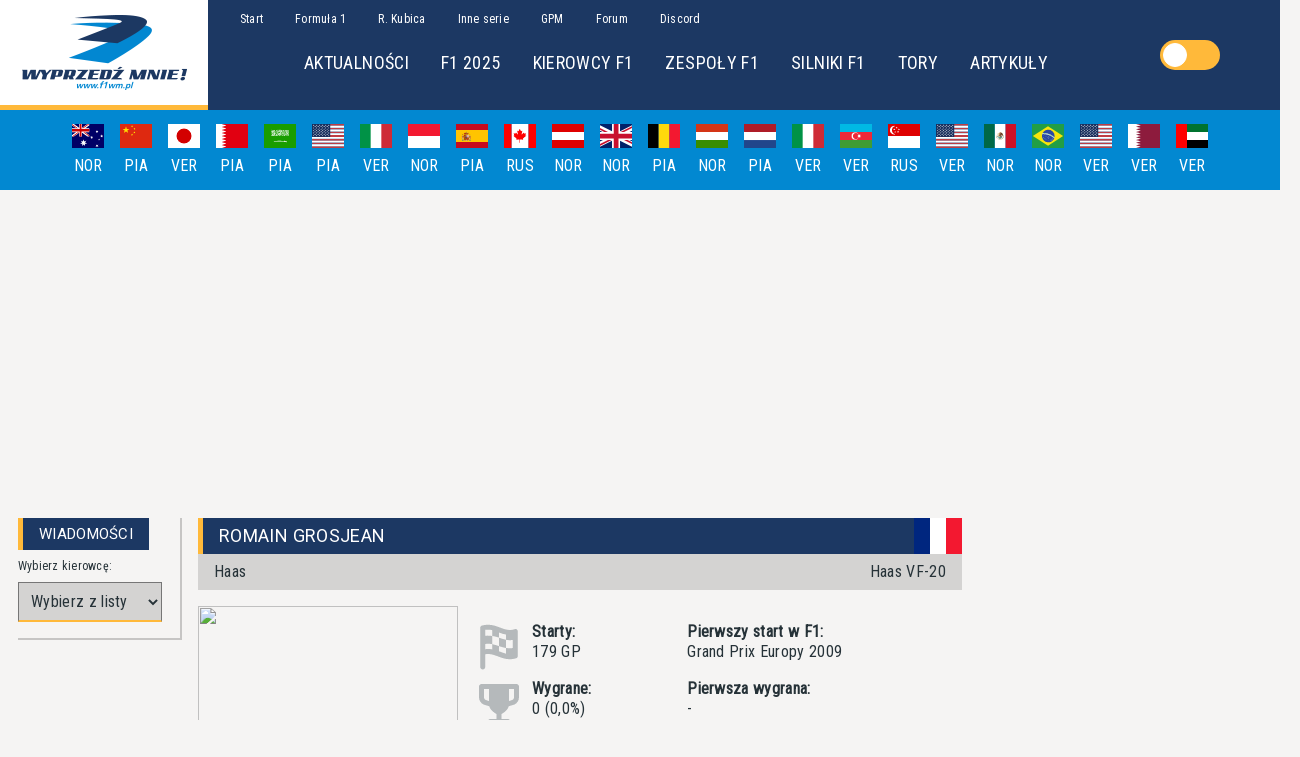

--- FILE ---
content_type: text/html; charset=utf-8
request_url: https://www.f1wm.pl/f1-drivers/driver?driverId=814
body_size: 36207
content:
<!DOCTYPE html><html lang="pl"><head><link rel="preconnect" href="https://fonts.gstatic.com" crossorigin="">
  <style type="text/css">@font-face{font-family:'Roboto';font-style:normal;font-weight:400;font-stretch:100%;src:url(https://fonts.gstatic.com/s/roboto/v47/KFO7CnqEu92Fr1ME7kSn66aGLdTylUAMa3GUBHMdazTgWw.woff2) format('woff2');unicode-range:U+0460-052F, U+1C80-1C8A, U+20B4, U+2DE0-2DFF, U+A640-A69F, U+FE2E-FE2F;}@font-face{font-family:'Roboto';font-style:normal;font-weight:400;font-stretch:100%;src:url(https://fonts.gstatic.com/s/roboto/v47/KFO7CnqEu92Fr1ME7kSn66aGLdTylUAMa3iUBHMdazTgWw.woff2) format('woff2');unicode-range:U+0301, U+0400-045F, U+0490-0491, U+04B0-04B1, U+2116;}@font-face{font-family:'Roboto';font-style:normal;font-weight:400;font-stretch:100%;src:url(https://fonts.gstatic.com/s/roboto/v47/KFO7CnqEu92Fr1ME7kSn66aGLdTylUAMa3CUBHMdazTgWw.woff2) format('woff2');unicode-range:U+1F00-1FFF;}@font-face{font-family:'Roboto';font-style:normal;font-weight:400;font-stretch:100%;src:url(https://fonts.gstatic.com/s/roboto/v47/KFO7CnqEu92Fr1ME7kSn66aGLdTylUAMa3-UBHMdazTgWw.woff2) format('woff2');unicode-range:U+0370-0377, U+037A-037F, U+0384-038A, U+038C, U+038E-03A1, U+03A3-03FF;}@font-face{font-family:'Roboto';font-style:normal;font-weight:400;font-stretch:100%;src:url(https://fonts.gstatic.com/s/roboto/v47/KFO7CnqEu92Fr1ME7kSn66aGLdTylUAMawCUBHMdazTgWw.woff2) format('woff2');unicode-range:U+0302-0303, U+0305, U+0307-0308, U+0310, U+0312, U+0315, U+031A, U+0326-0327, U+032C, U+032F-0330, U+0332-0333, U+0338, U+033A, U+0346, U+034D, U+0391-03A1, U+03A3-03A9, U+03B1-03C9, U+03D1, U+03D5-03D6, U+03F0-03F1, U+03F4-03F5, U+2016-2017, U+2034-2038, U+203C, U+2040, U+2043, U+2047, U+2050, U+2057, U+205F, U+2070-2071, U+2074-208E, U+2090-209C, U+20D0-20DC, U+20E1, U+20E5-20EF, U+2100-2112, U+2114-2115, U+2117-2121, U+2123-214F, U+2190, U+2192, U+2194-21AE, U+21B0-21E5, U+21F1-21F2, U+21F4-2211, U+2213-2214, U+2216-22FF, U+2308-230B, U+2310, U+2319, U+231C-2321, U+2336-237A, U+237C, U+2395, U+239B-23B7, U+23D0, U+23DC-23E1, U+2474-2475, U+25AF, U+25B3, U+25B7, U+25BD, U+25C1, U+25CA, U+25CC, U+25FB, U+266D-266F, U+27C0-27FF, U+2900-2AFF, U+2B0E-2B11, U+2B30-2B4C, U+2BFE, U+3030, U+FF5B, U+FF5D, U+1D400-1D7FF, U+1EE00-1EEFF;}@font-face{font-family:'Roboto';font-style:normal;font-weight:400;font-stretch:100%;src:url(https://fonts.gstatic.com/s/roboto/v47/KFO7CnqEu92Fr1ME7kSn66aGLdTylUAMaxKUBHMdazTgWw.woff2) format('woff2');unicode-range:U+0001-000C, U+000E-001F, U+007F-009F, U+20DD-20E0, U+20E2-20E4, U+2150-218F, U+2190, U+2192, U+2194-2199, U+21AF, U+21E6-21F0, U+21F3, U+2218-2219, U+2299, U+22C4-22C6, U+2300-243F, U+2440-244A, U+2460-24FF, U+25A0-27BF, U+2800-28FF, U+2921-2922, U+2981, U+29BF, U+29EB, U+2B00-2BFF, U+4DC0-4DFF, U+FFF9-FFFB, U+10140-1018E, U+10190-1019C, U+101A0, U+101D0-101FD, U+102E0-102FB, U+10E60-10E7E, U+1D2C0-1D2D3, U+1D2E0-1D37F, U+1F000-1F0FF, U+1F100-1F1AD, U+1F1E6-1F1FF, U+1F30D-1F30F, U+1F315, U+1F31C, U+1F31E, U+1F320-1F32C, U+1F336, U+1F378, U+1F37D, U+1F382, U+1F393-1F39F, U+1F3A7-1F3A8, U+1F3AC-1F3AF, U+1F3C2, U+1F3C4-1F3C6, U+1F3CA-1F3CE, U+1F3D4-1F3E0, U+1F3ED, U+1F3F1-1F3F3, U+1F3F5-1F3F7, U+1F408, U+1F415, U+1F41F, U+1F426, U+1F43F, U+1F441-1F442, U+1F444, U+1F446-1F449, U+1F44C-1F44E, U+1F453, U+1F46A, U+1F47D, U+1F4A3, U+1F4B0, U+1F4B3, U+1F4B9, U+1F4BB, U+1F4BF, U+1F4C8-1F4CB, U+1F4D6, U+1F4DA, U+1F4DF, U+1F4E3-1F4E6, U+1F4EA-1F4ED, U+1F4F7, U+1F4F9-1F4FB, U+1F4FD-1F4FE, U+1F503, U+1F507-1F50B, U+1F50D, U+1F512-1F513, U+1F53E-1F54A, U+1F54F-1F5FA, U+1F610, U+1F650-1F67F, U+1F687, U+1F68D, U+1F691, U+1F694, U+1F698, U+1F6AD, U+1F6B2, U+1F6B9-1F6BA, U+1F6BC, U+1F6C6-1F6CF, U+1F6D3-1F6D7, U+1F6E0-1F6EA, U+1F6F0-1F6F3, U+1F6F7-1F6FC, U+1F700-1F7FF, U+1F800-1F80B, U+1F810-1F847, U+1F850-1F859, U+1F860-1F887, U+1F890-1F8AD, U+1F8B0-1F8BB, U+1F8C0-1F8C1, U+1F900-1F90B, U+1F93B, U+1F946, U+1F984, U+1F996, U+1F9E9, U+1FA00-1FA6F, U+1FA70-1FA7C, U+1FA80-1FA89, U+1FA8F-1FAC6, U+1FACE-1FADC, U+1FADF-1FAE9, U+1FAF0-1FAF8, U+1FB00-1FBFF;}@font-face{font-family:'Roboto';font-style:normal;font-weight:400;font-stretch:100%;src:url(https://fonts.gstatic.com/s/roboto/v47/KFO7CnqEu92Fr1ME7kSn66aGLdTylUAMa3OUBHMdazTgWw.woff2) format('woff2');unicode-range:U+0102-0103, U+0110-0111, U+0128-0129, U+0168-0169, U+01A0-01A1, U+01AF-01B0, U+0300-0301, U+0303-0304, U+0308-0309, U+0323, U+0329, U+1EA0-1EF9, U+20AB;}@font-face{font-family:'Roboto';font-style:normal;font-weight:400;font-stretch:100%;src:url(https://fonts.gstatic.com/s/roboto/v47/KFO7CnqEu92Fr1ME7kSn66aGLdTylUAMa3KUBHMdazTgWw.woff2) format('woff2');unicode-range:U+0100-02BA, U+02BD-02C5, U+02C7-02CC, U+02CE-02D7, U+02DD-02FF, U+0304, U+0308, U+0329, U+1D00-1DBF, U+1E00-1E9F, U+1EF2-1EFF, U+2020, U+20A0-20AB, U+20AD-20C0, U+2113, U+2C60-2C7F, U+A720-A7FF;}@font-face{font-family:'Roboto';font-style:normal;font-weight:400;font-stretch:100%;src:url(https://fonts.gstatic.com/s/roboto/v47/KFO7CnqEu92Fr1ME7kSn66aGLdTylUAMa3yUBHMdazQ.woff2) format('woff2');unicode-range:U+0000-00FF, U+0131, U+0152-0153, U+02BB-02BC, U+02C6, U+02DA, U+02DC, U+0304, U+0308, U+0329, U+2000-206F, U+20AC, U+2122, U+2191, U+2193, U+2212, U+2215, U+FEFF, U+FFFD;}@font-face{font-family:'Roboto';font-style:normal;font-weight:700;font-stretch:100%;src:url(https://fonts.gstatic.com/s/roboto/v47/KFO7CnqEu92Fr1ME7kSn66aGLdTylUAMa3GUBHMdazTgWw.woff2) format('woff2');unicode-range:U+0460-052F, U+1C80-1C8A, U+20B4, U+2DE0-2DFF, U+A640-A69F, U+FE2E-FE2F;}@font-face{font-family:'Roboto';font-style:normal;font-weight:700;font-stretch:100%;src:url(https://fonts.gstatic.com/s/roboto/v47/KFO7CnqEu92Fr1ME7kSn66aGLdTylUAMa3iUBHMdazTgWw.woff2) format('woff2');unicode-range:U+0301, U+0400-045F, U+0490-0491, U+04B0-04B1, U+2116;}@font-face{font-family:'Roboto';font-style:normal;font-weight:700;font-stretch:100%;src:url(https://fonts.gstatic.com/s/roboto/v47/KFO7CnqEu92Fr1ME7kSn66aGLdTylUAMa3CUBHMdazTgWw.woff2) format('woff2');unicode-range:U+1F00-1FFF;}@font-face{font-family:'Roboto';font-style:normal;font-weight:700;font-stretch:100%;src:url(https://fonts.gstatic.com/s/roboto/v47/KFO7CnqEu92Fr1ME7kSn66aGLdTylUAMa3-UBHMdazTgWw.woff2) format('woff2');unicode-range:U+0370-0377, U+037A-037F, U+0384-038A, U+038C, U+038E-03A1, U+03A3-03FF;}@font-face{font-family:'Roboto';font-style:normal;font-weight:700;font-stretch:100%;src:url(https://fonts.gstatic.com/s/roboto/v47/KFO7CnqEu92Fr1ME7kSn66aGLdTylUAMawCUBHMdazTgWw.woff2) format('woff2');unicode-range:U+0302-0303, U+0305, U+0307-0308, U+0310, U+0312, U+0315, U+031A, U+0326-0327, U+032C, U+032F-0330, U+0332-0333, U+0338, U+033A, U+0346, U+034D, U+0391-03A1, U+03A3-03A9, U+03B1-03C9, U+03D1, U+03D5-03D6, U+03F0-03F1, U+03F4-03F5, U+2016-2017, U+2034-2038, U+203C, U+2040, U+2043, U+2047, U+2050, U+2057, U+205F, U+2070-2071, U+2074-208E, U+2090-209C, U+20D0-20DC, U+20E1, U+20E5-20EF, U+2100-2112, U+2114-2115, U+2117-2121, U+2123-214F, U+2190, U+2192, U+2194-21AE, U+21B0-21E5, U+21F1-21F2, U+21F4-2211, U+2213-2214, U+2216-22FF, U+2308-230B, U+2310, U+2319, U+231C-2321, U+2336-237A, U+237C, U+2395, U+239B-23B7, U+23D0, U+23DC-23E1, U+2474-2475, U+25AF, U+25B3, U+25B7, U+25BD, U+25C1, U+25CA, U+25CC, U+25FB, U+266D-266F, U+27C0-27FF, U+2900-2AFF, U+2B0E-2B11, U+2B30-2B4C, U+2BFE, U+3030, U+FF5B, U+FF5D, U+1D400-1D7FF, U+1EE00-1EEFF;}@font-face{font-family:'Roboto';font-style:normal;font-weight:700;font-stretch:100%;src:url(https://fonts.gstatic.com/s/roboto/v47/KFO7CnqEu92Fr1ME7kSn66aGLdTylUAMaxKUBHMdazTgWw.woff2) format('woff2');unicode-range:U+0001-000C, U+000E-001F, U+007F-009F, U+20DD-20E0, U+20E2-20E4, U+2150-218F, U+2190, U+2192, U+2194-2199, U+21AF, U+21E6-21F0, U+21F3, U+2218-2219, U+2299, U+22C4-22C6, U+2300-243F, U+2440-244A, U+2460-24FF, U+25A0-27BF, U+2800-28FF, U+2921-2922, U+2981, U+29BF, U+29EB, U+2B00-2BFF, U+4DC0-4DFF, U+FFF9-FFFB, U+10140-1018E, U+10190-1019C, U+101A0, U+101D0-101FD, U+102E0-102FB, U+10E60-10E7E, U+1D2C0-1D2D3, U+1D2E0-1D37F, U+1F000-1F0FF, U+1F100-1F1AD, U+1F1E6-1F1FF, U+1F30D-1F30F, U+1F315, U+1F31C, U+1F31E, U+1F320-1F32C, U+1F336, U+1F378, U+1F37D, U+1F382, U+1F393-1F39F, U+1F3A7-1F3A8, U+1F3AC-1F3AF, U+1F3C2, U+1F3C4-1F3C6, U+1F3CA-1F3CE, U+1F3D4-1F3E0, U+1F3ED, U+1F3F1-1F3F3, U+1F3F5-1F3F7, U+1F408, U+1F415, U+1F41F, U+1F426, U+1F43F, U+1F441-1F442, U+1F444, U+1F446-1F449, U+1F44C-1F44E, U+1F453, U+1F46A, U+1F47D, U+1F4A3, U+1F4B0, U+1F4B3, U+1F4B9, U+1F4BB, U+1F4BF, U+1F4C8-1F4CB, U+1F4D6, U+1F4DA, U+1F4DF, U+1F4E3-1F4E6, U+1F4EA-1F4ED, U+1F4F7, U+1F4F9-1F4FB, U+1F4FD-1F4FE, U+1F503, U+1F507-1F50B, U+1F50D, U+1F512-1F513, U+1F53E-1F54A, U+1F54F-1F5FA, U+1F610, U+1F650-1F67F, U+1F687, U+1F68D, U+1F691, U+1F694, U+1F698, U+1F6AD, U+1F6B2, U+1F6B9-1F6BA, U+1F6BC, U+1F6C6-1F6CF, U+1F6D3-1F6D7, U+1F6E0-1F6EA, U+1F6F0-1F6F3, U+1F6F7-1F6FC, U+1F700-1F7FF, U+1F800-1F80B, U+1F810-1F847, U+1F850-1F859, U+1F860-1F887, U+1F890-1F8AD, U+1F8B0-1F8BB, U+1F8C0-1F8C1, U+1F900-1F90B, U+1F93B, U+1F946, U+1F984, U+1F996, U+1F9E9, U+1FA00-1FA6F, U+1FA70-1FA7C, U+1FA80-1FA89, U+1FA8F-1FAC6, U+1FACE-1FADC, U+1FADF-1FAE9, U+1FAF0-1FAF8, U+1FB00-1FBFF;}@font-face{font-family:'Roboto';font-style:normal;font-weight:700;font-stretch:100%;src:url(https://fonts.gstatic.com/s/roboto/v47/KFO7CnqEu92Fr1ME7kSn66aGLdTylUAMa3OUBHMdazTgWw.woff2) format('woff2');unicode-range:U+0102-0103, U+0110-0111, U+0128-0129, U+0168-0169, U+01A0-01A1, U+01AF-01B0, U+0300-0301, U+0303-0304, U+0308-0309, U+0323, U+0329, U+1EA0-1EF9, U+20AB;}@font-face{font-family:'Roboto';font-style:normal;font-weight:700;font-stretch:100%;src:url(https://fonts.gstatic.com/s/roboto/v47/KFO7CnqEu92Fr1ME7kSn66aGLdTylUAMa3KUBHMdazTgWw.woff2) format('woff2');unicode-range:U+0100-02BA, U+02BD-02C5, U+02C7-02CC, U+02CE-02D7, U+02DD-02FF, U+0304, U+0308, U+0329, U+1D00-1DBF, U+1E00-1E9F, U+1EF2-1EFF, U+2020, U+20A0-20AB, U+20AD-20C0, U+2113, U+2C60-2C7F, U+A720-A7FF;}@font-face{font-family:'Roboto';font-style:normal;font-weight:700;font-stretch:100%;src:url(https://fonts.gstatic.com/s/roboto/v47/KFO7CnqEu92Fr1ME7kSn66aGLdTylUAMa3yUBHMdazQ.woff2) format('woff2');unicode-range:U+0000-00FF, U+0131, U+0152-0153, U+02BB-02BC, U+02C6, U+02DA, U+02DC, U+0304, U+0308, U+0329, U+2000-206F, U+20AC, U+2122, U+2191, U+2193, U+2212, U+2215, U+FEFF, U+FFFD;}@font-face{font-family:'Roboto Condensed';font-style:normal;font-weight:400;src:url(https://fonts.gstatic.com/s/robotocondensed/v27/ieVo2ZhZI2eCN5jzbjEETS9weq8-_d6T_POl0fRJeyWyosBD5XpjLdSL17o24Q.woff) format('woff');unicode-range:U+0460-052F, U+1C80-1C8A, U+20B4, U+2DE0-2DFF, U+A640-A69F, U+FE2E-FE2F;}@font-face{font-family:'Roboto Condensed';font-style:normal;font-weight:400;src:url(https://fonts.gstatic.com/s/robotocondensed/v27/ieVo2ZhZI2eCN5jzbjEETS9weq8-_d6T_POl0fRJeyWyosBK5XpjLdSL17o24Q.woff) format('woff');unicode-range:U+0301, U+0400-045F, U+0490-0491, U+04B0-04B1, U+2116;}@font-face{font-family:'Roboto Condensed';font-style:normal;font-weight:400;src:url(https://fonts.gstatic.com/s/robotocondensed/v27/ieVo2ZhZI2eCN5jzbjEETS9weq8-_d6T_POl0fRJeyWyosBC5XpjLdSL17o24Q.woff) format('woff');unicode-range:U+1F00-1FFF;}@font-face{font-family:'Roboto Condensed';font-style:normal;font-weight:400;src:url(https://fonts.gstatic.com/s/robotocondensed/v27/ieVo2ZhZI2eCN5jzbjEETS9weq8-_d6T_POl0fRJeyWyosBN5XpjLdSL17o24Q.woff) format('woff');unicode-range:U+0370-0377, U+037A-037F, U+0384-038A, U+038C, U+038E-03A1, U+03A3-03FF;}@font-face{font-family:'Roboto Condensed';font-style:normal;font-weight:400;src:url(https://fonts.gstatic.com/s/robotocondensed/v27/ieVo2ZhZI2eCN5jzbjEETS9weq8-_d6T_POl0fRJeyWyosBB5XpjLdSL17o24Q.woff) format('woff');unicode-range:U+0102-0103, U+0110-0111, U+0128-0129, U+0168-0169, U+01A0-01A1, U+01AF-01B0, U+0300-0301, U+0303-0304, U+0308-0309, U+0323, U+0329, U+1EA0-1EF9, U+20AB;}@font-face{font-family:'Roboto Condensed';font-style:normal;font-weight:400;src:url(https://fonts.gstatic.com/s/robotocondensed/v27/ieVo2ZhZI2eCN5jzbjEETS9weq8-_d6T_POl0fRJeyWyosBA5XpjLdSL17o24Q.woff) format('woff');unicode-range:U+0100-02BA, U+02BD-02C5, U+02C7-02CC, U+02CE-02D7, U+02DD-02FF, U+0304, U+0308, U+0329, U+1D00-1DBF, U+1E00-1E9F, U+1EF2-1EFF, U+2020, U+20A0-20AB, U+20AD-20C0, U+2113, U+2C60-2C7F, U+A720-A7FF;}@font-face{font-family:'Roboto Condensed';font-style:normal;font-weight:400;src:url(https://fonts.gstatic.com/s/robotocondensed/v27/ieVo2ZhZI2eCN5jzbjEETS9weq8-_d6T_POl0fRJeyWyosBO5XpjLdSL17o.woff) format('woff');unicode-range:U+0000-00FF, U+0131, U+0152-0153, U+02BB-02BC, U+02C6, U+02DA, U+02DC, U+0304, U+0308, U+0329, U+2000-206F, U+20AC, U+2122, U+2191, U+2193, U+2212, U+2215, U+FEFF, U+FFFD;}</style>
  <meta charset="utf-8">
  <title>Kierowcy F1 - Wyprzedź Mnie!</title>
  <meta name="description" content="Formuła 1 - aktualności, relacje z wyścigów,
                statystyki sezonowe, informacje o zespołach, bolidach,
                kierowcach i torach, artykuły, forum, galeria; dedykowane działy: Robert Kubica,
                Inne serie wyścigowe, Grand Prix Manager">
  <meta name="keywords" content="formuła 1, formula 1, f1, formuła jeden, fia, f2, gp2, ferrari, mclaren, williams, alonso, barrichello, coulthard, massa, raikkonen, hamilton, senna, schumacher, monte carlo, monako, monaco, monza, silverstone, spa, robert kubica, kuba giermaziak">
  <meta property="og:title" content="Kierowcy F1 - Wyprzedź Mnie!">

  <meta property="og:description" content="Formuła 1 - aktualności, relacje z wyścigów,
              statystyki sezonowe, informacje o zespołach, bolidach,
              kierowcach i torach, artykuły, forum, galeria; dedykowane działy: Robert Kubica,
              Inne serie wyścigowe, Grand Prix Manager">
  <meta property="og:image" content="https://oldf1wm.pl/img/news/2018/wm_logo.png">
  <meta property="og:url" content="https://f1wm.pl/f1-drivers/driver?driverId=814">
  <meta property="og:type" content="website">
  <meta property="og:article:author" content="">
  <meta property="og:article:published_time" content="">
  <meta name="robots" content="index, follow">
  <link href="https://f1wm.pl" rel="canonical">
  <base href="/">

  <meta name="viewport" content="width=device-width, initial-scale=1">
  <link rel="icon" type="image/x-icon" href="favicon.ico">
  <script async="" src="https://pagead2.googlesyndication.com/pagead/js/adsbygoogle.js">
          </script>
  <link rel="manifest" href="manifest.json">
  <meta name="theme-color" content="#1c3863">
<style>html{box-sizing:border-box}*,*:before,*:after{box-sizing:inherit}:root{tab-size:4}html{line-height:1.15;-webkit-text-size-adjust:100%}body{margin:0}body{font-family:-apple-system,BlinkMacSystemFont,Segoe UI,Roboto,Helvetica,Arial,sans-serif,"Apple Color Emoji","Segoe UI Emoji",Segoe UI Symbol}*{font-family:Roboto Condensed;font-size:16px;line-height:20px;color:var(--colorText);letter-spacing:.02em}@media (max-width: 992px){*{font-size:12px;line-height:16px}}body{background-color:var(--colorBackground)}@media (max-width: 992px){body{padding-top:80px}}</style><style>.panel__header{background-color:var(--colorPrimary);min-height:2rem;height:100%;display:flex;align-items:center;width:fit-content}.panel__header *{display:inline;padding:0 1rem;font-weight:400;font-size:15px;color:#fff}@media (max-width: 992px){.panel__header{width:100%}}.panel__header:before{content:"";width:5px;height:100%;min-height:2rem;display:inline-block;background-color:var(--colorAccent)}.panel__container{border-style:solid;border-width:0 1.5px 1.5px 0;border-color:var(--colorGrayDark);padding-bottom:1rem;display:flex}@media (max-width: 992px){.panel__container{padding-right:0;border:none}}.resultsTable{width:100%;border-spacing:0;grid-area:results-list}.resultsTable td,.resultsTable th{padding:.3rem;font-size:14px;border-top:1px solid var(--colorGrayLight)}@media (max-width: 992px){.resultsTable td,.resultsTable th{font-size:12px}}.resultsTable tfoot{background-color:var(--colorGrayLight)}.resultsTable tfoot span,.resultsTable tfoot strong{font-size:14px}.resultsTable span{padding:.3rem;font-size:14px}@media (max-width: 992px){.resultsTable span{font-size:12px}}.resultsTable th{font-size:14px;background-color:var(--colorGrayLight);font-weight:400}@media (max-width: 992px){.resultsTable th{font-size:12px}}.resultsTable tr:first-child{background-color:var(--colorAccentSecondary)}.resultsTable tr:hover{background-color:var(--colorGrayLight)}html{box-sizing:border-box}*,*:before,*:after{box-sizing:inherit}:root{tab-size:4}html{line-height:1.15;-webkit-text-size-adjust:100%}body{margin:0}body{font-family:-apple-system,BlinkMacSystemFont,Segoe UI,Roboto,Helvetica,Arial,sans-serif,"Apple Color Emoji","Segoe UI Emoji",Segoe UI Symbol}strong{font-weight:bolder}input,select{font-family:inherit;font-size:100%;line-height:1.15;margin:0}select{text-transform:none}*{font-family:Roboto Condensed;font-size:16px;line-height:20px;color:var(--colorText);letter-spacing:.02em}@media (max-width: 992px){*{font-size:12px;line-height:16px}}body{background-color:var(--colorBackground)}@media (max-width: 992px){body{padding-top:80px}}h2{margin:0;font-family:Roboto}a{cursor:pointer;text-decoration:none}a:hover{text-decoration:underline}</style><link rel="stylesheet" href="styles.6c4cb845fab95fd8.css" media="print" onload="this.media='all'"><noscript><link rel="stylesheet" href="styles.6c4cb845fab95fd8.css"></noscript><style ng-transition="f1wm-ssr">@keyframes ghost-lines{0%{background-position:-100px}40%{background-position:40vw}to{background-position:60vw}}@keyframes ghost-avatar{0%{background-position:-32px}40%,to{background-position:208px}}.adBanner[_ngcontent-sc24]{display:flex;align-items:center;justify-content:center;padding:1rem}</style><style ng-transition="f1wm-ssr">@keyframes ghost-lines{0%{background-position:-100px}40%{background-position:40vw}to{background-position:60vw}}@keyframes ghost-avatar{0%{background-position:-32px}40%,to{background-position:208px}}.header[_ngcontent-sc17]{background-color:var(--colorPrimary);display:flex}@media (max-width: 992px){.header[_ngcontent-sc17]{position:fixed;z-index:1;top:0;width:100%}}.header__homeLink[_ngcontent-sc17]{display:inherit}.header__content[_ngcontent-sc17]{display:flex;margin:auto;min-width:1300px}@media (max-width: 992px){.header__content[_ngcontent-sc17]{min-width:0;margin:auto;width:100%}}.header__hamburger[_ngcontent-sc17]{display:none}@media (max-width: 992px){.header__hamburger[_ngcontent-sc17]{display:flex;flex-direction:column;margin:auto 1rem}}.header__hamburgerBar[_ngcontent-sc17]{display:block;width:3rem;height:4px;margin-bottom:.7rem;position:relative;background:var(--colorGrayLight);border-radius:3px;z-index:1}.header__logo[_ngcontent-sc17]{background-color:#fff;background-image:url(wm_logo.png);background-repeat:no-repeat;background-position:center;width:13rem;height:100%;min-height:110px;border-bottom:5px solid var(--colorAccent)}@media (max-width: 992px){.header__logo[_ngcontent-sc17]{background-image:url(wm_logo_poziom.png);min-height:80px;width:260px}}@media (max-width: 992px){.header__navbars[_ngcontent-sc17]{display:none}}.header__nav[_ngcontent-sc17]{padding:.5rem 1rem}.header__subnav[_ngcontent-sc17]{padding:1rem;margin-left:4rem}.header__navLinks[_ngcontent-sc17], .header__subnavLinks[_ngcontent-sc17]{color:#fff;padding:1rem}.header__navLinks[_ngcontent-sc17]{font-size:12px}.header__subnavLinks[_ngcontent-sc17]{font-size:18px}</style><style ng-transition="f1wm-ssr">@keyframes ghost-lines{0%{background-position:-100px}40%{background-position:40vw}to{background-position:60vw}}@keyframes ghost-avatar{0%{background-position:-32px}40%,to{background-position:208px}}.mobileMenu[_ngcontent-sc19]{background-color:var(--colorPrimary);height:100%;width:70%;position:fixed;top:80px;left:0;z-index:3}.mobileMenu__container[_ngcontent-sc19]{height:calc(100vh - 80px);overflow-y:scroll}.mobileMenu[_ngcontent-sc19]   ul[_ngcontent-sc19]{list-style:none}.mobileMenu[_ngcontent-sc19]   a[_ngcontent-sc19]{color:#fff;font-size:16px}.mobileMenu[_ngcontent-sc19]   hr[_ngcontent-sc19]{margin:0 1rem;border-color:var(--colorSecondary)}.mobileMenu__navOption[_ngcontent-sc19]{padding:1rem}.shadowOverlay[_ngcontent-sc19]{position:fixed;width:100%;height:100%;top:80px;left:0;right:0;bottom:0;background-color:#00000080;z-index:2}</style><style ng-transition="f1wm-ssr">@keyframes ghost-lines{0%{background-position:-100px}40%{background-position:40vw}to{background-position:60vw}}@keyframes ghost-avatar{0%{background-position:-32px}40%,to{background-position:208px}}.calendarBar[_ngcontent-sc20]{height:5rem;background-color:var(--colorSecondary);display:flex;align-items:center;justify-content:center;overflow:hidden;position:relative;overflow-x:auto}@media (max-width: 992px){.calendarBar[_ngcontent-sc20]{justify-content:unset}}.calendarBar[_ngcontent-sc20]::-webkit-scrollbar{display:none}.calendarBar__item[_ngcontent-sc20]{display:flex;flex-direction:column;align-items:center;width:3rem}.calendarBar__flag[_ngcontent-sc20]{width:2rem}.calendarBar__date[_ngcontent-sc20], .calendarBar__winner[_ngcontent-sc20]{color:#fff;padding:.5rem .5rem 0}.calendarBar__focus[_ngcontent-sc20]{width:2rem;background-color:var(--colorAccent);position:absolute;height:.5rem;top:4.5rem}.calendarBar[_ngcontent-sc20]   a[_ngcontent-sc20]{color:#fff}</style><style ng-transition="f1wm-ssr">@keyframes ghost-lines{0%{background-position:-100px}40%{background-position:40vw}to{background-position:60vw}}@keyframes ghost-avatar{0%{background-position:-32px}40%,to{background-position:208px}}.billboard[_ngcontent-sc22]{width:1000px}@media (max-width: 992px){.billboard[_ngcontent-sc22]{width:200px}}</style><style ng-transition="f1wm-ssr">@keyframes ghost-lines{0%{background-position:-100px}40%{background-position:40vw}to{background-position:60vw}}@keyframes ghost-avatar{0%{background-position:-32px}40%,to{background-position:208px}}.footer__siteMap[_ngcontent-sc23]{background-color:var(--colorSecondary);min-height:8rem;min-width:15rem;padding:0 10rem;display:flex;justify-content:space-around;align-items:center}@media (max-width: 992px){.footer__siteMap[_ngcontent-sc23]{min-width:none}}@media (max-width: 768px){.footer__siteMap[_ngcontent-sc23]{padding:1rem;flex-direction:column;align-items:flex-start}}.footer__siteMap__item[_ngcontent-sc23]{padding:1rem;display:flex;flex-direction:column;min-width:6rem;max-width:20rem;line-height:1.5rem}@media (max-width: 768px){.footer__siteMap__item[_ngcontent-sc23]{padding:1rem 0;max-width:unset}}@media (max-width: 768px){.footer__siteMap__item--header[_ngcontent-sc23]{font-size:16px}}.footer__siteMap__item--content[_ngcontent-sc23], .footer__siteMap__item[_ngcontent-sc23]   a[_ngcontent-sc23]{font-size:12px}.footer__siteMap[_ngcontent-sc23]   span[_ngcontent-sc23], .footer__siteMap[_ngcontent-sc23]   a[_ngcontent-sc23]{color:#fff}.footer__siteInfo[_ngcontent-sc23]{display:flex;flex-direction:column;align-items:center;justify-content:space-evenly;background-color:var(--colorPrimary);min-height:4rem}@media (max-width: 768px){.footer__siteInfo[_ngcontent-sc23]{padding:2rem 1rem}}@media (max-width: 768px){.footer__siteInfo--spacer[_ngcontent-sc23]{padding-bottom:2rem}}.footer__siteInfo[_ngcontent-sc23]   span[_ngcontent-sc23], .footer__siteInfo[_ngcontent-sc23]   a[_ngcontent-sc23]{color:#fff;font-size:12px}</style><style ng-transition="f1wm-ssr">input[type=checkbox][_ngcontent-sc16]{display:none}[_nghost-sc16]{align-self:center;flex:1}#switch[_ngcontent-sc16]{margin:0 auto;position:relative;display:block;width:60px;height:30px;background-color:var(--colorAccent);border-radius:35px;cursor:pointer}#circle[_ngcontent-sc16]{width:24px;height:24px;background-color:var(--colorWhite);background-size:65px;position:relative;top:3px;left:3px;border:1px solid var(--colorWhite);border-radius:29px;transition:.4s ease left,.4s ease background-position;z-index:2}#toggle[_ngcontent-sc16]:checked + #switch[_ngcontent-sc16]   #circle[_ngcontent-sc16]{left:32px;background-position:-35px 0}#toggle[_ngcontent-sc16]:checked + #switch[_ngcontent-sc16]{background:var(--colorSecondary)}</style><style ng-transition="f1wm-ssr">@keyframes ghost-lines{0%{background-position:-100px}40%{background-position:40vw}to{background-position:60vw}}@keyframes ghost-avatar{0%{background-position:-32px}40%,to{background-position:208px}}.gridContainer[_ngcontent-sc101]{max-width:1260px;margin:auto;display:grid;grid-template-columns:180px auto 300px;grid-template-rows:auto;grid-template-areas:"leftPanel main rightPanel"}@media (max-width: 992px){.gridContainer[_ngcontent-sc101]{max-width:auto;grid-template-columns:100%;grid-template-areas:"main"}}.gridContainer[_ngcontent-sc101]   .leftPanel[_ngcontent-sc101]{grid-area:leftPanel;padding:1rem .5rem}.gridContainer[_ngcontent-sc101]   .leftPanel[_ngcontent-sc101]   [class*=wrapper][_ngcontent-sc101]{padding:1rem .5rem}@media (max-width: 992px){.gridContainer[_ngcontent-sc101]   .leftPanel[_ngcontent-sc101]{display:none}}.gridContainer[_ngcontent-sc101]   .middlePanel[_ngcontent-sc101]{padding:1rem .5rem;grid-area:main}@media (max-width: 992px){.gridContainer[_ngcontent-sc101]   .middlePanel[_ngcontent-sc101]{padding:0}}.gridContainer[_ngcontent-sc101]   .middlePanel[_ngcontent-sc101]   [class*=wrapper][_ngcontent-sc101]{padding:1rem .5rem}@media (max-width: 992px){.gridContainer[_ngcontent-sc101]   .middlePanel[_ngcontent-sc101]{grid-area:main;grid-row:1}.gridContainer[_ngcontent-sc101]   .middlePanel[_ngcontent-sc101]   [class*=wrapper][_ngcontent-sc101]{padding:.5rem 0}}.gridContainer[_ngcontent-sc101]   .rightPanel[_ngcontent-sc101]{grid-area:rightPanel}.gridContainer[_ngcontent-sc101]   .rightPanel[_ngcontent-sc101]   [class*=wrapper][_ngcontent-sc101]{padding:1rem 0}@media (max-width: 992px){.gridContainer[_ngcontent-sc101]   .rightPanel[_ngcontent-sc101]{grid-area:main;grid-row:2}.gridContainer[_ngcontent-sc101]   .rightPanel[_ngcontent-sc101]   [class*=wrapper][_ngcontent-sc101]{padding:.5rem 0}}@media (max-width: 992px){.gridContainer[_ngcontent-sc101]   .rightPanel__ad[_ngcontent-sc101]{display:flex;justify-content:center}}.f1drivers__newsList[_ngcontent-sc101]{flex-direction:column}</style><style ng-transition="f1wm-ssr">@keyframes ghost-lines{0%{background-position:-100px}40%{background-position:40vw}to{background-position:60vw}}@keyframes ghost-avatar{0%{background-position:-32px}40%,to{background-position:208px}}.newsTagPicker__selectTitle[_ngcontent-sc100]{font-size:12px;line-height:2rem}.newsTagPicker__categorySelect[_ngcontent-sc100]   select[_ngcontent-sc100]{max-width:9rem;padding:.5rem;border-bottom:2px solid var(--colorAccent);background-color:var(--colorGrayLight)}.newsTagPicker[_ngcontent-sc100]   select[_ngcontent-sc100]{width:9rem;padding:.5rem;border-bottom:2px solid var(--colorAccent);background-color:var(--colorGrayLight)}</style><style ng-transition="f1wm-ssr"></style><style ng-transition="f1wm-ssr">@keyframes ghost-lines{0%{background-position:-100px}40%{background-position:40vw}to{background-position:60vw}}@keyframes ghost-avatar{0%{background-position:-32px}40%,to{background-position:208px}}.latestNewsList[_ngcontent-sc35]{display:grid;grid-template-rows:auto auto;grid-template-areas:"header-row" "news-list-table"}.latestNewsList__header[_ngcontent-sc35]{display:flex;grid-area:header-row;padding-right:1rem}@media (max-width: 992px){.latestNewsList__header[_ngcontent-sc35]{padding-right:0}}.latestNewsList__header__details[_ngcontent-sc35]{display:flex;align-items:center;margin-left:auto}@media (max-width: 992px){.latestNewsList__header__details[_ngcontent-sc35]{display:none}}.latestNewsList__header__details--more[_ngcontent-sc35]{font-size:12px;font-family:Roboto}.latestNewsList__table[_ngcontent-sc35]{grid-area:news-list-table}@media (max-width: 992px){.latestNewsList__table[_ngcontent-sc35]{margin:0 1rem}}.latestNewsList__moreSimpleMode[_ngcontent-sc35]{padding-top:.5rem}@media (max-width: 992px){.latestNewsList__moreSimpleMode[_ngcontent-sc35]{padding:.5rem 1rem 0}}.latestNewsList__moreSimpleMode[_ngcontent-sc35]   a[_ngcontent-sc35]{font-size:12px}</style><style ng-transition="f1wm-ssr">.f1DriverDetailsCareerWrapper[_ngcontent-sc96]{margin-top:1rem}</style><style ng-transition="f1wm-ssr">@keyframes ghost-lines{0%{background-position:-100px}40%{background-position:40vw}to{background-position:60vw}}@keyframes ghost-avatar{0%{background-position:-32px}40%,to{background-position:208px}}.f1DriverDetails__header[_ngcontent-sc93]{border:none;display:grid;grid-template-rows:auto auto;grid-template-areas:"main-header" "sub-header"}.f1DriverDetails__mainHeader[_ngcontent-sc93]{grid-area:main-header;height:2.25rem;width:100%;display:flex}.f1DriverDetails__mainHeader[_ngcontent-sc93]   h2[_ngcontent-sc93]{font-size:18px}.f1DriverDetails__subHeader[_ngcontent-sc93]{grid-area:sub-header;display:flex;justify-content:space-between;background-color:var(--colorGrayLight);height:2.25rem;padding:.5rem 1rem}.f1DriverDetails__shortStats[_ngcontent-sc93]{padding:1rem 0}.f1DriverDetails__driverPhoto[_ngcontent-sc93]{width:260px;height:260px}.f1DriverDetails__shortStats[_ngcontent-sc93]{display:flex}@media (max-width: 992px){.f1DriverDetails__shortStats[_ngcontent-sc93]{flex-direction:column;align-items:center}}.f1DriverDetails__stats[_ngcontent-sc93]{display:flex;flex-wrap:wrap;width:60%;padding:1rem}@media (max-width: 992px){.f1DriverDetails__stats[_ngcontent-sc93]{width:100%}}.f1DriverDetails__statItem[_ngcontent-sc93]{width:50%}.f1DriverDetails__icon[_ngcontent-sc93]{width:50px;float:left;margin-right:.5rem}.f1DriverDetails__championshipYears[_ngcontent-sc93]{padding-left:0}.f1DriverDetails__championshipIcon[_ngcontent-sc93]{margin-left:auto;height:100%;padding:.5rem}.f1DriverDetails__flagIcon[_ngcontent-sc93]{height:2.25rem;padding:0}.f1DriverDetails__flagIconAlone[_ngcontent-sc93]{margin-left:auto;height:2.25rem;padding:0}.f1DriverDetails__statValue[_ngcontent-sc93]{display:block}.f1DriverDetails__driverInfo[_ngcontent-sc93]{display:flex;flex-direction:column;flex-wrap:wrap;max-height:8rem}@media (max-width: 992px){.f1DriverDetails__driverInfo[_ngcontent-sc93]{max-height:100%;padding:1rem}}</style><style ng-transition="f1wm-ssr">@keyframes ghost-lines{0%{background-position:-100px}40%{background-position:40vw}to{background-position:60vw}}@keyframes ghost-avatar{0%{background-position:-32px}40%,to{background-position:208px}}.f1DriverCareer__item[_ngcontent-sc94]{display:flex;padding:1rem;border-top:1px solid var(--colorGrayLight)}.f1DriverCareer__photo[_ngcontent-sc94]{display:block}.f1DriverCareer__text[_ngcontent-sc94]{padding-left:1rem}.f1DriverCareer__year[_ngcontent-sc94]{font-size:18px;font-weight:700;background-color:var(--colorGrayLight);padding:.5rem;display:flex}.f1DriverCareer__year[_ngcontent-sc94]   span[_ngcontent-sc94]{font-size:18px;font-weight:700}</style><style ng-transition="f1wm-ssr">@keyframes ghost-lines{0%{background-position:-100px}40%{background-position:40vw}to{background-position:60vw}}@keyframes ghost-avatar{0%{background-position:-32px}40%,to{background-position:208px}}.driverStatistics[_ngcontent-sc95]{display:grid;grid-template-rows:auto auto;grid-template-areas:"statistics-header" "statistics-list";border:none}.driverStatistics__header[_ngcontent-sc95]{grid-area:statistics-header}.driverStatistics__table[_ngcontent-sc95]{grid-area:statistics-list}.driverStatistics__table[_ngcontent-sc95]   td[_ngcontent-sc95]{text-align:center}.driverStatistics__table[_ngcontent-sc95]   tr[_ngcontent-sc95]{background-color:var(--colorBackground)}.driverStatistics__table[_ngcontent-sc95]   tr[_ngcontent-sc95]:hover{background-color:var(--colorGrayLight)}.driverStatistics__champYear[_ngcontent-sc95]   td[_ngcontent-sc95]{background-color:var(--colorAccentSecondary)}.driverStatistics__teamsCell[_ngcontent-sc95]{max-width:8rem}.driverStatistics__teamsCell[_ngcontent-sc95]   span[_ngcontent-sc95]{padding:0}.driverStatistics__legend[_ngcontent-sc95]{border-bottom:1px solid var(--colorGrayLight);display:flex;flex-direction:column;align-items:center;text-align:center;padding:0 1rem}.driverStatistics__legend[_ngcontent-sc95]   span[_ngcontent-sc95], .driverStatistics__legend[_ngcontent-sc95]   strong[_ngcontent-sc95]{font-size:12px}.driverStatistics__percentValue[_ngcontent-sc95]{display:block;padding:0}</style><style ng-transition="f1wm-ssr">@keyframes ghost-lines{0%{background-position:-100px}40%{background-position:40vw}to{background-position:60vw}}@keyframes ghost-avatar{0%{background-position:-32px}40%,to{background-position:208px}}.latestNewsList[_ngcontent-sc34]{display:flex;flex-direction:column;padding-top:1rem;padding-right:1rem}@media (max-width: 992px){.latestNewsList[_ngcontent-sc34]{padding-right:0}}.latestNewsList__row[_ngcontent-sc34]{border-bottom:solid 1px var(--colorGrayDark);height:70px;display:flex}.latestNewsList__row[_ngcontent-sc34]:first-child{border-top:solid 1px var(--colorGrayDark)}.latestNewsList__row__icon[_ngcontent-sc34]{height:70px;width:70px;background-image:linear-gradient(90deg,rgba(221,221,221,.644) 0px,rgba(233,232,232,.95) 40px,rgba(221,221,221,.644) 80px);background-size:80vw;animation:ghost-lines 1s infinite linear}.latestNewsList__item[_ngcontent-sc34]{width:100%;display:flex;padding-top:.5rem}@media (max-width: 992px){.latestNewsList__item[_ngcontent-sc34]{padding-bottom:.5rem}}.latestNewsList__item__text[_ngcontent-sc34]{width:100%;display:flex;flex-direction:column;padding-left:1rem}@media (max-width: 992px){.latestNewsList__item__text[_ngcontent-sc34]{padding-right:.5rem}}.latestNewsList__item__title[_ngcontent-sc34]{height:1rem;background-image:linear-gradient(90deg,rgba(221,221,221,.644) 0px,rgba(233,232,232,.95) 40px,rgba(221,221,221,.644) 80px);background-size:80vw;animation:ghost-lines 1s infinite linear}.latestNewsList__item__subtitle[_ngcontent-sc34]{height:1rem;margin-top:5px;background-image:linear-gradient(90deg,rgba(221,221,221,.644) 0px,rgba(233,232,232,.95) 40px,rgba(221,221,221,.644) 80px);background-size:80vw;animation:ghost-lines 1s infinite linear}</style><style ng-transition="f1wm-ssr">@keyframes ghost-lines{0%{background-position:-100px}40%{background-position:40vw}to{background-position:60vw}}@keyframes ghost-avatar{0%{background-position:-32px}40%,to{background-position:208px}}[_nghost-sc31]{display:block;width:100%;height:100%;background-image:linear-gradient(90deg,rgba(221,221,221,.644) 0px,rgba(233,232,232,.95) 40px,rgba(221,221,221,.644) 80px);background-size:80vw;animation:ghost-lines 1s infinite linear}</style><style ng-transition="f1wm-ssr">@keyframes ghost-lines{0%{background-position:-100px}40%{background-position:40vw}to{background-position:60vw}}@keyframes ghost-avatar{0%{background-position:-32px}40%,to{background-position:208px}}.latestNewsList[_ngcontent-sc33]{display:flex;flex-direction:column;padding-top:1rem;padding-right:1rem}@media (max-width: 992px){.latestNewsList[_ngcontent-sc33]{padding-right:0}}.latestNewsList__row[_ngcontent-sc33]{border-bottom:solid 1px var(--colorGrayDark)}.latestNewsList__row[_ngcontent-sc33]:first-child{border-top:solid 1px var(--colorGrayDark)}.latestNewsList__row__icon[_ngcontent-sc33]{float:left;height:70px;width:70px;cursor:pointer}.latestNewsList__item[_ngcontent-sc33]{display:flex;padding-top:.5rem}@media (max-width: 992px){.latestNewsList__item[_ngcontent-sc33]{padding-bottom:.5rem}}.latestNewsList__item__text[_ngcontent-sc33]{display:flex;flex-direction:column;padding-left:1rem}@media (max-width: 992px){.latestNewsList__item__text[_ngcontent-sc33]{padding-right:.5rem}}.latestNewsList__item__title[_ngcontent-sc33]{font-family:Roboto Condensed}@media (max-width: 992px){.latestNewsList__item__title[_ngcontent-sc33]{font-weight:600;font-size:14px}}.latestNewsList__item__title--bold[_ngcontent-sc33]{font-weight:700}.latestNewsList__item__subtitle[_ngcontent-sc33]{font-size:12px;font-family:Roboto Condensed}.latestNewsList__counts[_ngcontent-sc33]{margin-left:auto;display:flex;flex-direction:column;align-items:flex-end}.latestNewsList__counts__date[_ngcontent-sc33]{margin-top:-3px;font-size:12px;font-family:Roboto Condensed}@media (max-width: 992px){.latestNewsList__counts__date[_ngcontent-sc33]{margin-top:0}}.latestNewsList__counts__time[_ngcontent-sc33]{font-size:12px;font-family:Roboto Condensed;line-height:.9rem}@media (max-width: 992px){.latestNewsList__counts__time[_ngcontent-sc33]{line-height:1.5rem}}.latestNewsList__counts__comments[_ngcontent-sc33]{padding:1px;width:2rem;font-size:12px;font-family:Roboto Condensed;line-height:.9rem;text-align:center;border:solid 1px var(--colorGrayDark);position:relative}.latestNewsList__counts__comments[_ngcontent-sc33]:before{content:"";width:0px;height:0px;position:absolute;border-left:4px solid transparent;border-right:4px solid var(--colorGrayDark);border-top:4px solid var(--colorGrayDark);border-bottom:4px solid transparent;right:-1px;bottom:-8px}</style></head>

<body>
  <f1wm-root _nghost-sc24="" ng-version="13.2.1"><f1wm-header _ngcontent-sc24="" _nghost-sc17=""><header _ngcontent-sc17="" class="header"><div _ngcontent-sc17="" class="header__content"><div _ngcontent-sc17="" class="header__hamburger"><span _ngcontent-sc17="" class="header__hamburgerBar"></span><span _ngcontent-sc17="" class="header__hamburgerBar"></span><span _ngcontent-sc17="" class="header__hamburgerBar"></span></div><a _ngcontent-sc17="" class="header__homeLink" href="/"><div _ngcontent-sc17="" class="header__logo"></div></a><div _ngcontent-sc17="" class="header__navbars"><nav _ngcontent-sc17="" class="header__nav"><a _ngcontent-sc17="" class="header__navLinks" href="/">Start</a><a _ngcontent-sc17="" class="header__navLinks" href="/news-list?page=1&amp;typeId=1">Formuła 1</a><a _ngcontent-sc17="" class="header__navLinks" href="/news-list?page=1&amp;tagId=46">R. Kubica</a><a _ngcontent-sc17="" class="header__navLinks" href="/news-list?page=1&amp;typeId=5">Inne serie</a><a _ngcontent-sc17="" href="https://oldf1wm.pl/gpm" target="_blank" class="header__navLinks">GPM</a><a _ngcontent-sc17="" href="https://oldf1wm.pl/forum" target="_blank" class="header__navLinks">Forum</a><a _ngcontent-sc17="" href="https://discord.gg/zVS4pqh" target="_blank" class="header__navLinks">Discord</a></nav><div _ngcontent-sc17="" class="header__subnav"><a _ngcontent-sc17="" class="header__subnavLinks" href="/news-list?page=1">AKTUALNOŚCI</a><a _ngcontent-sc17="" class="header__subnavLinks" href="/season/2025">F1 2025</a><a _ngcontent-sc17="" class="header__subnavLinks" href="/f1-drivers?letter=A">KIEROWCY F1</a><a _ngcontent-sc17="" class="header__subnavLinks" href="/f1-teams?letter=A">ZESPOŁY F1</a><a _ngcontent-sc17="" class="header__subnavLinks" href="/f1-engines?letter=A">SILNIKI F1</a><a _ngcontent-sc17="" class="header__subnavLinks" href="/tracks">TORY</a><a _ngcontent-sc17="" class="header__subnavLinks" href="/news-list?page=1&amp;typeId=3">ARTYKUŁY</a></div></div><f1wm-theme-switcher _ngcontent-sc17="" _nghost-sc16=""><input _ngcontent-sc16="" type="checkbox" id="toggle"><label _ngcontent-sc16="" id="switch" for="toggle"><div _ngcontent-sc16="" id="circle"></div></label></f1wm-theme-switcher></div></header></f1wm-header><f1wm-mobile-menu _ngcontent-sc24="" _nghost-sc19="" class="ng-tns-c19-0"><!----><!----></f1wm-mobile-menu><f1wm-calendar-bar _ngcontent-sc24="" _nghost-sc20=""><div _ngcontent-sc20="" class="calendarBar"><a _ngcontent-sc20="" class="calendarBar__item ng-star-inserted" id="1195" href="/season/2025/race?raceId=1195"><img _ngcontent-sc20="" class="calendarBar__flag" src="assets/img/flagi/aus2.svg"><!----><span _ngcontent-sc20="" class="calendarBar__winner ng-star-inserted">NOR</span><!----><!----></a><a _ngcontent-sc20="" class="calendarBar__item ng-star-inserted" id="1196" href="/season/2025/race?raceId=1196"><img _ngcontent-sc20="" class="calendarBar__flag" src="assets/img/flagi/chn2.svg"><!----><span _ngcontent-sc20="" class="calendarBar__winner ng-star-inserted">PIA</span><!----><!----></a><a _ngcontent-sc20="" class="calendarBar__item ng-star-inserted" id="1197" href="/season/2025/race?raceId=1197"><img _ngcontent-sc20="" class="calendarBar__flag" src="assets/img/flagi/jpn2.svg"><!----><span _ngcontent-sc20="" class="calendarBar__winner ng-star-inserted">VER</span><!----><!----></a><a _ngcontent-sc20="" class="calendarBar__item ng-star-inserted" id="1198" href="/season/2025/race?raceId=1198"><img _ngcontent-sc20="" class="calendarBar__flag" src="assets/img/flagi/bhn2.svg"><!----><span _ngcontent-sc20="" class="calendarBar__winner ng-star-inserted">PIA</span><!----><!----></a><a _ngcontent-sc20="" class="calendarBar__item ng-star-inserted" id="1199" href="/season/2025/race?raceId=1199"><img _ngcontent-sc20="" class="calendarBar__flag" src="assets/img/flagi/sau2.svg"><!----><span _ngcontent-sc20="" class="calendarBar__winner ng-star-inserted">PIA</span><!----><!----></a><a _ngcontent-sc20="" class="calendarBar__item ng-star-inserted" id="1200" href="/season/2025/race?raceId=1200"><img _ngcontent-sc20="" class="calendarBar__flag" src="assets/img/flagi/mia2.svg"><!----><span _ngcontent-sc20="" class="calendarBar__winner ng-star-inserted">PIA</span><!----><!----></a><a _ngcontent-sc20="" class="calendarBar__item ng-star-inserted" id="1201" href="/season/2025/race?raceId=1201"><img _ngcontent-sc20="" class="calendarBar__flag" src="assets/img/flagi/emr2.svg"><!----><span _ngcontent-sc20="" class="calendarBar__winner ng-star-inserted">VER</span><!----><!----></a><a _ngcontent-sc20="" class="calendarBar__item ng-star-inserted" id="1202" href="/season/2025/race?raceId=1202"><img _ngcontent-sc20="" class="calendarBar__flag" src="assets/img/flagi/mon2.svg"><!----><span _ngcontent-sc20="" class="calendarBar__winner ng-star-inserted">NOR</span><!----><!----></a><a _ngcontent-sc20="" class="calendarBar__item ng-star-inserted" id="1203" href="/season/2025/race?raceId=1203"><img _ngcontent-sc20="" class="calendarBar__flag" src="assets/img/flagi/esp2.svg"><!----><span _ngcontent-sc20="" class="calendarBar__winner ng-star-inserted">PIA</span><!----><!----></a><a _ngcontent-sc20="" class="calendarBar__item ng-star-inserted" id="1204" href="/season/2025/race?raceId=1204"><img _ngcontent-sc20="" class="calendarBar__flag" src="assets/img/flagi/can2.svg"><!----><span _ngcontent-sc20="" class="calendarBar__winner ng-star-inserted">RUS</span><!----><!----></a><a _ngcontent-sc20="" class="calendarBar__item ng-star-inserted" id="1205" href="/season/2025/race?raceId=1205"><img _ngcontent-sc20="" class="calendarBar__flag" src="assets/img/flagi/aut2.svg"><!----><span _ngcontent-sc20="" class="calendarBar__winner ng-star-inserted">NOR</span><!----><!----></a><a _ngcontent-sc20="" class="calendarBar__item ng-star-inserted" id="1206" href="/season/2025/race?raceId=1206"><img _ngcontent-sc20="" class="calendarBar__flag" src="assets/img/flagi/gbr2.svg"><!----><span _ngcontent-sc20="" class="calendarBar__winner ng-star-inserted">NOR</span><!----><!----></a><a _ngcontent-sc20="" class="calendarBar__item ng-star-inserted" id="1207" href="/season/2025/race?raceId=1207"><img _ngcontent-sc20="" class="calendarBar__flag" src="assets/img/flagi/bel2.svg"><!----><span _ngcontent-sc20="" class="calendarBar__winner ng-star-inserted">PIA</span><!----><!----></a><a _ngcontent-sc20="" class="calendarBar__item ng-star-inserted" id="1208" href="/season/2025/race?raceId=1208"><img _ngcontent-sc20="" class="calendarBar__flag" src="assets/img/flagi/hun2.svg"><!----><span _ngcontent-sc20="" class="calendarBar__winner ng-star-inserted">NOR</span><!----><!----></a><a _ngcontent-sc20="" class="calendarBar__item ng-star-inserted" id="1209" href="/season/2025/race?raceId=1209"><img _ngcontent-sc20="" class="calendarBar__flag" src="assets/img/flagi/ned2.svg"><!----><span _ngcontent-sc20="" class="calendarBar__winner ng-star-inserted">PIA</span><!----><!----></a><a _ngcontent-sc20="" class="calendarBar__item ng-star-inserted" id="1210" href="/season/2025/race?raceId=1210"><img _ngcontent-sc20="" class="calendarBar__flag" src="assets/img/flagi/ita2.svg"><!----><span _ngcontent-sc20="" class="calendarBar__winner ng-star-inserted">VER</span><!----><!----></a><a _ngcontent-sc20="" class="calendarBar__item ng-star-inserted" id="1211" href="/season/2025/race?raceId=1211"><img _ngcontent-sc20="" class="calendarBar__flag" src="assets/img/flagi/aze2.svg"><!----><span _ngcontent-sc20="" class="calendarBar__winner ng-star-inserted">VER</span><!----><!----></a><a _ngcontent-sc20="" class="calendarBar__item ng-star-inserted" id="1212" href="/season/2025/race?raceId=1212"><img _ngcontent-sc20="" class="calendarBar__flag" src="assets/img/flagi/sin2.svg"><!----><span _ngcontent-sc20="" class="calendarBar__winner ng-star-inserted">RUS</span><!----><!----></a><a _ngcontent-sc20="" class="calendarBar__item ng-star-inserted" id="1213" href="/season/2025/race?raceId=1213"><img _ngcontent-sc20="" class="calendarBar__flag" src="assets/img/flagi/usa2.svg"><!----><span _ngcontent-sc20="" class="calendarBar__winner ng-star-inserted">VER</span><!----><!----></a><a _ngcontent-sc20="" class="calendarBar__item ng-star-inserted" id="1214" href="/season/2025/race?raceId=1214"><img _ngcontent-sc20="" class="calendarBar__flag" src="assets/img/flagi/mex2.svg"><!----><span _ngcontent-sc20="" class="calendarBar__winner ng-star-inserted">NOR</span><!----><!----></a><a _ngcontent-sc20="" class="calendarBar__item ng-star-inserted" id="1215" href="/season/2025/race?raceId=1215"><img _ngcontent-sc20="" class="calendarBar__flag" src="assets/img/flagi/bra2.svg"><!----><span _ngcontent-sc20="" class="calendarBar__winner ng-star-inserted">NOR</span><!----><!----></a><a _ngcontent-sc20="" class="calendarBar__item ng-star-inserted" id="1216" href="/season/2025/race?raceId=1216"><img _ngcontent-sc20="" class="calendarBar__flag" src="assets/img/flagi/lve2.svg"><!----><span _ngcontent-sc20="" class="calendarBar__winner ng-star-inserted">VER</span><!----><!----></a><a _ngcontent-sc20="" class="calendarBar__item ng-star-inserted" id="1217" href="/season/2025/race?raceId=1217"><img _ngcontent-sc20="" class="calendarBar__flag" src="assets/img/flagi/qat2.svg"><!----><span _ngcontent-sc20="" class="calendarBar__winner ng-star-inserted">VER</span><!----><!----></a><a _ngcontent-sc20="" class="calendarBar__item ng-star-inserted" id="1218" href="/season/2025/race?raceId=1218"><img _ngcontent-sc20="" class="calendarBar__flag" src="assets/img/flagi/abu2.svg"><!----><span _ngcontent-sc20="" class="calendarBar__winner ng-star-inserted">VER</span><!----><!----></a><!----></div></f1wm-calendar-bar><div _ngcontent-sc24="" class="adBanner"><f1wm-ad-bilboard _ngcontent-sc24="" _nghost-sc22=""><div _ngcontent-sc22="" class="billboard"><ng-adsense _ngcontent-sc22=""><ins class="adsbygoogle" style="display:block;width:;height:;" data-ad-client="ca-pub-5231797461802451" data-ad-slot="4198323636" data-ad-format="auto" data-ad-region="page-47121" data-full-width-responsive="true"></ins></ng-adsense></div></f1wm-ad-bilboard></div><router-outlet _ngcontent-sc24=""></router-outlet><f1wm-f1-drivers _nghost-sc101="" class="ng-star-inserted"><div _ngcontent-sc101="" class="gridContainer"><aside _ngcontent-sc101="" class="leftPanel"><div _ngcontent-sc101="" class="f1drivers__newsList panel__container"><header _ngcontent-sc101="" class="newsTagPicker__header"><div _ngcontent-sc101="" class="panel__header"><h2 _ngcontent-sc101="">WIADOMOŚCI</h2></div></header><f1wm-single-category-tag-picker _ngcontent-sc101="" _nghost-sc100=""><section _ngcontent-sc100="" class="newsTagPicker"><div _ngcontent-sc100="" class="newsTagPicker__tagSelect"><span _ngcontent-sc100="" class="newsTagPicker__selectTitle">Wybierz kierowcę:</span><select _ngcontent-sc100="" placeholder="Wybierz..." value="0" class="ng-untouched ng-pristine ng-valid"><option _ngcontent-sc100="" value="0" disabled="selected">Wybierz z listy</option><option _ngcontent-sc100="" value="2" class="ng-star-inserted">Albers C.</option><option _ngcontent-sc100="" value="3" class="ng-star-inserted">Alesi J.</option><option _ngcontent-sc100="" value="4" class="ng-star-inserted">Alonso F.</option><option _ngcontent-sc100="" value="5" class="ng-star-inserted">Andretti Mario</option><option _ngcontent-sc100="" value="6" class="ng-star-inserted">Asmer M.</option><option _ngcontent-sc100="" value="7" class="ng-star-inserted">Badoer L.</option><option _ngcontent-sc100="" value="8" class="ng-star-inserted">Barrichello R.</option><option _ngcontent-sc100="" value="9" class="ng-star-inserted">Baumgartner Z.</option><option _ngcontent-sc100="" value="11" class="ng-star-inserted">Berger G.</option><option _ngcontent-sc100="" value="13" class="ng-star-inserted">Briscoe R.</option><option _ngcontent-sc100="" value="15" class="ng-star-inserted">Burti L.</option><option _ngcontent-sc100="" value="16" class="ng-star-inserted">Button J.</option><option _ngcontent-sc100="" value="17" class="ng-star-inserted">Carroll A.</option><option _ngcontent-sc100="" value="19" class="ng-star-inserted">Coulthard D.</option><option _ngcontent-sc100="" value="20" class="ng-star-inserted">Da Matta C.</option><option _ngcontent-sc100="" value="21" class="ng-star-inserted">Davidson A.</option><option _ngcontent-sc100="" value="22" class="ng-star-inserted">De la Rosa P.</option><option _ngcontent-sc100="" value="26" class="ng-star-inserted">Doornbos R.</option><option _ngcontent-sc100="" value="28" class="ng-star-inserted">Fisichella G.</option><option _ngcontent-sc100="" value="29" class="ng-star-inserted">Firman R.</option><option _ngcontent-sc100="" value="30" class="ng-star-inserted">Frentzen H.H.</option><option _ngcontent-sc100="" value="31" class="ng-star-inserted">Friesacher P.</option><option _ngcontent-sc100="" value="32" class="ng-star-inserted">Gene M.</option><option _ngcontent-sc100="" value="33" class="ng-star-inserted">Glock T.</option><option _ngcontent-sc100="" value="36" class="ng-star-inserted">Hakkinen M.</option><option _ngcontent-sc100="" value="37" class="ng-star-inserted">Heidfeld N.</option><option _ngcontent-sc100="" value="38" class="ng-star-inserted">Herbert J.</option><option _ngcontent-sc100="" value="39" class="ng-star-inserted">Irvine E.</option><option _ngcontent-sc100="" value="40" class="ng-star-inserted">Jani N.</option><option _ngcontent-sc100="" value="42" class="ng-star-inserted">Karthikeyan N.</option><option _ngcontent-sc100="" value="43" class="ng-star-inserted">Kiesa N.</option><option _ngcontent-sc100="" value="44" class="ng-star-inserted">Klien C.</option><option _ngcontent-sc100="" value="45" class="ng-star-inserted">Kovalainen H.</option><option _ngcontent-sc100="" value="46" class="ng-star-inserted">Kubica R.</option><option _ngcontent-sc100="" value="47" class="ng-star-inserted">Lauda N.</option><option _ngcontent-sc100="" value="49" class="ng-star-inserted">Liuzzi V.</option><option _ngcontent-sc100="" value="52" class="ng-star-inserted">Mansell N.</option><option _ngcontent-sc100="" value="54" class="ng-star-inserted">Massa F.</option><option _ngcontent-sc100="" value="56" class="ng-star-inserted">McNish A.</option><option _ngcontent-sc100="" value="57" class="ng-star-inserted">Montagny F.</option><option _ngcontent-sc100="" value="58" class="ng-star-inserted">Montoya J.P.</option><option _ngcontent-sc100="" value="59" class="ng-star-inserted">Monteiro T.</option><option _ngcontent-sc100="" value="62" class="ng-star-inserted">Paffett G.</option><option _ngcontent-sc100="" value="63" class="ng-star-inserted">Panis O.</option><option _ngcontent-sc100="" value="64" class="ng-star-inserted">Pantano G.</option><option _ngcontent-sc100="" value="66" class="ng-star-inserted">Piquet Jr N.</option><option _ngcontent-sc100="" value="67" class="ng-star-inserted">Pizzonia A.</option><option _ngcontent-sc100="" value="68" class="ng-star-inserted">Prost A.</option><option _ngcontent-sc100="" value="69" class="ng-star-inserted">Raikkonen K.</option><option _ngcontent-sc100="" value="70" class="ng-star-inserted">Rosberg N.</option><option _ngcontent-sc100="" value="71" class="ng-star-inserted">Rossi V.</option><option _ngcontent-sc100="" value="72" class="ng-star-inserted">Salo M.</option><option _ngcontent-sc100="" value="74" class="ng-star-inserted">Sato T.</option><option _ngcontent-sc100="" value="75" class="ng-star-inserted">Senna A.</option><option _ngcontent-sc100="" value="78" class="ng-star-inserted">Schumacher Mich.</option><option _ngcontent-sc100="" value="79" class="ng-star-inserted">Schumacher R.</option><option _ngcontent-sc100="" value="80" class="ng-star-inserted">Speed S.</option><option _ngcontent-sc100="" value="81" class="ng-star-inserted">Trulli J.</option><option _ngcontent-sc100="" value="82" class="ng-star-inserted">Verstappen J.</option><option _ngcontent-sc100="" value="83" class="ng-star-inserted">Villeneuve J.</option><option _ngcontent-sc100="" value="84" class="ng-star-inserted">Webber M.</option><option _ngcontent-sc100="" value="86" class="ng-star-inserted">Wilson J.</option><option _ngcontent-sc100="" value="88" class="ng-star-inserted">Wurz A.</option><option _ngcontent-sc100="" value="89" class="ng-star-inserted">Yoong A.</option><option _ngcontent-sc100="" value="90" class="ng-star-inserted">Zanardi A.</option><option _ngcontent-sc100="" value="91" class="ng-star-inserted">Zonta R.</option><option _ngcontent-sc100="" value="247" class="ng-star-inserted">Vettel S.</option><option _ngcontent-sc100="" value="258" class="ng-star-inserted">Winkelhock M.</option><option _ngcontent-sc100="" value="267" class="ng-star-inserted">Ide Y.</option><option _ngcontent-sc100="" value="276" class="ng-star-inserted">Hill D.</option><option _ngcontent-sc100="" value="279" class="ng-star-inserted">Moss S.</option><option _ngcontent-sc100="" value="285" class="ng-star-inserted">Senna B.</option><option _ngcontent-sc100="" value="286" class="ng-star-inserted">Stewart J.</option><option _ngcontent-sc100="" value="288" class="ng-star-inserted">Hamilton L.</option><option _ngcontent-sc100="" value="290" class="ng-star-inserted">Villeneuve G.</option><option _ngcontent-sc100="" value="297" class="ng-star-inserted">Yamamoto S.</option><option _ngcontent-sc100="" value="300" class="ng-star-inserted">Kudzak M.</option><option _ngcontent-sc100="" value="301" class="ng-star-inserted">Sutil A.</option><option _ngcontent-sc100="" value="308" class="ng-star-inserted">Ammermuller M.</option><option _ngcontent-sc100="" value="310" class="ng-star-inserted">Viso E.</option><option _ngcontent-sc100="" value="316" class="ng-star-inserted">Tung H.</option><option _ngcontent-sc100="" value="321" class="ng-star-inserted">Nakajima K.</option><option _ngcontent-sc100="" value="324" class="ng-star-inserted">Andretti Marco</option><option _ngcontent-sc100="" value="325" class="ng-star-inserted">Bourdais S.</option><option _ngcontent-sc100="" value="326" class="ng-star-inserted">Van der Garde G.</option><option _ngcontent-sc100="" value="329" class="ng-star-inserted">Conway M.</option><option _ngcontent-sc100="" value="339" class="ng-star-inserted">Brundle M.</option><option _ngcontent-sc100="" value="345" class="ng-star-inserted">Filippi L.</option><option _ngcontent-sc100="" value="347" class="ng-star-inserted">Valles A.</option><option _ngcontent-sc100="" value="349" class="ng-star-inserted">Maldonado P.</option><option _ngcontent-sc100="" value="350" class="ng-star-inserted">Kowalska N.</option><option _ngcontent-sc100="" value="353" class="ng-star-inserted">Fittipaldi E.</option><option _ngcontent-sc100="" value="354" class="ng-star-inserted">Zuber. A</option><option _ngcontent-sc100="" value="360" class="ng-star-inserted">Rodriguez R.</option><option _ngcontent-sc100="" value="361" class="ng-star-inserted">Chandhok K.</option><option _ngcontent-sc100="" value="362" class="ng-star-inserted">Buemi S.</option><option _ngcontent-sc100="" value="367" class="ng-star-inserted">Kobayashi K.</option><option _ngcontent-sc100="" value="368" class="ng-star-inserted">Jarvis O.</option><option _ngcontent-sc100="" value="370" class="ng-star-inserted">Villa J.</option><option _ngcontent-sc100="" value="371" class="ng-star-inserted">Hulkenberg N.</option><option _ngcontent-sc100="" value="372" class="ng-star-inserted">Grosjean R.</option><option _ngcontent-sc100="" value="377" class="ng-star-inserted">Parente A.</option><option _ngcontent-sc100="" value="379" class="ng-star-inserted">Fauzy F.</option><option _ngcontent-sc100="" value="382" class="ng-star-inserted">Giermaziak K.</option><option _ngcontent-sc100="" value="386" class="ng-star-inserted">Di Grassi L.</option><option _ngcontent-sc100="" value="389" class="ng-star-inserted">Stuck H.J.</option><option _ngcontent-sc100="" value="392" class="ng-star-inserted">Di Resta P. </option><option _ngcontent-sc100="" value="393" class="ng-star-inserted">Hartley B.</option><option _ngcontent-sc100="" value="403" class="ng-star-inserted">Alguersuari J.</option><option _ngcontent-sc100="" value="405" class="ng-star-inserted">Soucek A.</option><option _ngcontent-sc100="" value="406" class="ng-star-inserted">Loeb S.</option><option _ngcontent-sc100="" value="408" class="ng-star-inserted">Bianchi J.</option><option _ngcontent-sc100="" value="412" class="ng-star-inserted">Bortolotti M.</option><option _ngcontent-sc100="" value="413" class="ng-star-inserted">Lopez J. M.</option><option _ngcontent-sc100="" value="414" class="ng-star-inserted">Bottas V.</option><option _ngcontent-sc100="" value="416" class="ng-star-inserted">Pietrow W.</option><option _ngcontent-sc100="" value="418" class="ng-star-inserted">D'Ambrosio J.</option><option _ngcontent-sc100="" value="421" class="ng-star-inserted">Sawicki D.</option><option _ngcontent-sc100="" value="428" class="ng-star-inserted">Basz K.</option><option _ngcontent-sc100="" value="429" class="ng-star-inserted">Gutierrez E.</option><option _ngcontent-sc100="" value="430" class="ng-star-inserted">Perez S.</option><option _ngcontent-sc100="" value="431" class="ng-star-inserted">Ricciardo D.</option><option _ngcontent-sc100="" value="432" class="ng-star-inserted">Lukas R.</option><option _ngcontent-sc100="" value="438" class="ng-star-inserted">Wickens R.</option><option _ngcontent-sc100="" value="439" class="ng-star-inserted">Razia L.</option><option _ngcontent-sc100="" value="441" class="ng-star-inserted">Vergne J.E.</option><option _ngcontent-sc100="" value="442" class="ng-star-inserted">Broniszewski M.</option><option _ngcontent-sc100="" value="444" class="ng-star-inserted">Pic C.</option><option _ngcontent-sc100="" value="458" class="ng-star-inserted">Chilton M.</option><option _ngcontent-sc100="" value="461" class="ng-star-inserted">Frijns R.</option><option _ngcontent-sc100="" value="462" class="ng-star-inserted">Szczerbiński P.</option><option _ngcontent-sc100="" value="463" class="ng-star-inserted">Lisowski M.</option><option _ngcontent-sc100="" value="464" class="ng-star-inserted">Mirocha K.</option><option _ngcontent-sc100="" value="465" class="ng-star-inserted">Gładysz A.</option><option _ngcontent-sc100="" value="468" class="ng-star-inserted">Kajetanowicz K.</option><option _ngcontent-sc100="" value="469" class="ng-star-inserted">Sołowow M.</option><option _ngcontent-sc100="" value="470" class="ng-star-inserted">Kościuszko M. </option><option _ngcontent-sc100="" value="475" class="ng-star-inserted">Rdest M.</option><option _ngcontent-sc100="" value="480" class="ng-star-inserted">Ogier S.</option><option _ngcontent-sc100="" value="485" class="ng-star-inserted">Sirotkin S.</option><option _ngcontent-sc100="" value="488" class="ng-star-inserted">Magnussen K. </option><option _ngcontent-sc100="" value="489" class="ng-star-inserted">Kwiat D.</option><option _ngcontent-sc100="" value="490" class="ng-star-inserted">Da Costa A.F.</option><option _ngcontent-sc100="" value="491" class="ng-star-inserted">Dalewski K. </option><option _ngcontent-sc100="" value="492" class="ng-star-inserted">Calado J. </option><option _ngcontent-sc100="" value="495" class="ng-star-inserted">Rossi A.</option><option _ngcontent-sc100="" value="496" class="ng-star-inserted">Bird S. </option><option _ngcontent-sc100="" value="497" class="ng-star-inserted">Vandoorne S. </option><option _ngcontent-sc100="" value="498" class="ng-star-inserted">Ericsson M.</option><option _ngcontent-sc100="" value="499" class="ng-star-inserted">Juncadella D.</option><option _ngcontent-sc100="" value="503" class="ng-star-inserted">Nasr F.</option><option _ngcontent-sc100="" value="509" class="ng-star-inserted">Janosz A.</option><option _ngcontent-sc100="" value="511" class="ng-star-inserted">Lotterer A.</option><option _ngcontent-sc100="" value="512" class="ng-star-inserted">Verstappen M.</option><option _ngcontent-sc100="" value="515" class="ng-star-inserted">Ocon E.</option><option _ngcontent-sc100="" value="516" class="ng-star-inserted">Marciello R. </option><option _ngcontent-sc100="" value="518" class="ng-star-inserted">Stevens W.</option><option _ngcontent-sc100="" value="519" class="ng-star-inserted">Sainz C.</option><option _ngcontent-sc100="" value="520" class="ng-star-inserted">Lynn A.</option><option _ngcontent-sc100="" value="523" class="ng-star-inserted">Gasly P.</option><option _ngcontent-sc100="" value="524" class="ng-star-inserted">Kisiel J.</option><option _ngcontent-sc100="" value="525" class="ng-star-inserted">Bosak A.</option><option _ngcontent-sc100="" value="527" class="ng-star-inserted">Wehrlein P.</option><option _ngcontent-sc100="" value="528" class="ng-star-inserted">Wolff S.</option><option _ngcontent-sc100="" value="531" class="ng-star-inserted">Merhi R.</option><option _ngcontent-sc100="" value="532" class="ng-star-inserted">Dreszer M.</option><option _ngcontent-sc100="" value="534" class="ng-star-inserted">Mirecki B.</option><option _ngcontent-sc100="" value="535" class="ng-star-inserted">Palmer J. </option><option _ngcontent-sc100="" value="536" class="ng-star-inserted">Leimer F. </option><option _ngcontent-sc100="" value="542" class="ng-star-inserted">Haryanto R.</option><option _ngcontent-sc100="" value="551" class="ng-star-inserted">Celis A.</option><option _ngcontent-sc100="" value="552" class="ng-star-inserted">Stroll Lan. </option><option _ngcontent-sc100="" value="555" class="ng-star-inserted">Leclerc C.</option><option _ngcontent-sc100="" value="563" class="ng-star-inserted">Russell G.</option><option _ngcontent-sc100="" value="565" class="ng-star-inserted">Giovinazzi A.</option><option _ngcontent-sc100="" value="576" class="ng-star-inserted">Norris L.</option><option _ngcontent-sc100="" value="578" class="ng-star-inserted">Latifi N.</option><option _ngcontent-sc100="" value="580" class="ng-star-inserted">Rowland O.</option><option _ngcontent-sc100="" value="584" class="ng-star-inserted">Calderon T.</option><option _ngcontent-sc100="" value="586" class="ng-star-inserted">Ticktum D.</option><option _ngcontent-sc100="" value="590" class="ng-star-inserted">Schumacher Mick</option><option _ngcontent-sc100="" value="592" class="ng-star-inserted">Markiełow A.</option><option _ngcontent-sc100="" value="598" class="ng-star-inserted">Albon A.</option><option _ngcontent-sc100="" value="599" class="ng-star-inserted">Camara S.S.</option><option _ngcontent-sc100="" value="600" class="ng-star-inserted">Fittipaldi P.</option><option _ngcontent-sc100="" value="605" class="ng-star-inserted">Zhou G.</option><option _ngcontent-sc100="" value="608" class="ng-star-inserted">Mazepin N.</option><option _ngcontent-sc100="" value="619" class="ng-star-inserted">Nissany R.</option><option _ngcontent-sc100="" value="621" class="ng-star-inserted">Lundgaard Ch.</option><option _ngcontent-sc100="" value="622" class="ng-star-inserted">Tsunoda Y.</option><option _ngcontent-sc100="" value="629" class="ng-star-inserted">Aitken J.</option><option _ngcontent-sc100="" value="630" class="ng-star-inserted">Ilott C.</option><option _ngcontent-sc100="" value="638" class="ng-star-inserted">De Vries N.</option><option _ngcontent-sc100="" value="639" class="ng-star-inserted">Pourchaire T.</option><option _ngcontent-sc100="" value="642" class="ng-star-inserted">Piastri O.</option><option _ngcontent-sc100="" value="643" class="ng-star-inserted">Andretti Michael</option><option _ngcontent-sc100="" value="656" class="ng-star-inserted">Herta C.</option><option _ngcontent-sc100="" value="658" class="ng-star-inserted">Drugovich F.</option><option _ngcontent-sc100="" value="659" class="ng-star-inserted">Sargeant L.</option><option _ngcontent-sc100="" value="661" class="ng-star-inserted">Doohan J.</option><option _ngcontent-sc100="" value="672" class="ng-star-inserted">Lawson L.</option><option _ngcontent-sc100="" value="678" class="ng-star-inserted">O'Ward P.</option><option _ngcontent-sc100="" value="679" class="ng-star-inserted">Sztuka K.</option><option _ngcontent-sc100="" value="686" class="ng-star-inserted">Antonelli A. K.</option><option _ngcontent-sc100="" value="688" class="ng-star-inserted">Bearman O.</option><option _ngcontent-sc100="" value="695" class="ng-star-inserted">Colapinto F.</option><option _ngcontent-sc100="" value="697" class="ng-star-inserted">Bortoleto G.</option><option _ngcontent-sc100="" value="698" class="ng-star-inserted">Hadjar I.</option><option _ngcontent-sc100="" value="700" class="ng-star-inserted">Aron P.</option><option _ngcontent-sc100="" value="703" class="ng-star-inserted">Rovanpera K.</option><option _ngcontent-sc100="" value="704" class="ng-star-inserted">Lindblad A.</option><option _ngcontent-sc100="" value="705" class="ng-star-inserted">Vesti F.</option><option _ngcontent-sc100="" value="712" class="ng-star-inserted">Palou A.</option><option _ngcontent-sc100="" value="713" class="ng-star-inserted">Fornaroli L.</option><option _ngcontent-sc100="" value="714" class="ng-star-inserted">Dunne A.</option><option _ngcontent-sc100="" value="715" class="ng-star-inserted">Bilinski R.</option><option _ngcontent-sc100="" value="719" class="ng-star-inserted">Kucharczyk T.</option><!----></select></div></section></f1wm-single-category-tag-picker><!----></div></aside><main _ngcontent-sc101="" class="middlePanel"><router-outlet _ngcontent-sc101=""></router-outlet><f1wm-f1-driver _nghost-sc96="" class="ng-star-inserted"><f1wm-f1-driver-details _ngcontent-sc96="" _nghost-sc93=""><div _ngcontent-sc93="" class="f1DriverDetails"><div _ngcontent-sc93="" class="f1DriverDetails__header"><header _ngcontent-sc93="" class="f1DriverDetails__mainHeader panel__header"><h2 _ngcontent-sc93="">ROMAIN GROSJEAN</h2><!----><span _ngcontent-sc93="" class="f1DriverDetails__championshipYears"></span><img _ngcontent-sc93="" src="assets/img/flagi/fra2.svg" class="f1DriverDetails__flagIconAlone"></header><div _ngcontent-sc93="" class="f1DriverDetails__subHeader"><span _ngcontent-sc93="">Haas</span><span _ngcontent-sc93="">Haas VF-20</span></div></div><div _ngcontent-sc93="" class="f1DriverDetails__shortStats"><img _ngcontent-sc93="" class="f1DriverDetails__driverPhoto" src="https://oldf1wm.pl//img/kierowcy/rgro.jpg"><div _ngcontent-sc93="" class="f1DriverDetails__stats"><div _ngcontent-sc93="" class="f1DriverDetails__statItem"><img _ngcontent-sc93="" src="../../../../assets/piktogramy/iko-starty.svg" class="f1DriverDetails__icon"><span _ngcontent-sc93=""><strong _ngcontent-sc93="">Starty:</strong></span><span _ngcontent-sc93="" class="f1DriverDetails__statValue">179 GP</span></div><div _ngcontent-sc93="" class="f1DriverDetails__statItem"><span _ngcontent-sc93=""><strong _ngcontent-sc93="">Pierwszy start w F1:</strong></span><span _ngcontent-sc93="" class="f1DriverDetails__statValue ng-star-inserted">Grand Prix Europy 2009</span><!----></div><div _ngcontent-sc93="" class="f1DriverDetails__statItem"><img _ngcontent-sc93="" src="../../../../assets/piktogramy/iko-wygrane.svg" class="f1DriverDetails__icon"><span _ngcontent-sc93=""><strong _ngcontent-sc93="">Wygrane:</strong></span><span _ngcontent-sc93="" class="f1DriverDetails__statValue">0 (0,0%) </span></div><div _ngcontent-sc93="" class="f1DriverDetails__statItem"><span _ngcontent-sc93=""><strong _ngcontent-sc93="">Pierwsza wygrana:</strong></span><span _ngcontent-sc93="" class="f1DriverDetails__statValue ng-star-inserted"> -</span><!----></div><div _ngcontent-sc93="" class="f1DriverDetails__statItem"><img _ngcontent-sc93="" src="../../../../assets/piktogramy/iko-podia.svg" class="f1DriverDetails__icon"><span _ngcontent-sc93=""><strong _ngcontent-sc93="">Podia:</strong></span><span _ngcontent-sc93="" class="f1DriverDetails__statValue">10 (5,6%)</span></div><div _ngcontent-sc93="" class="f1DriverDetails__statItem"><span _ngcontent-sc93=""><strong _ngcontent-sc93="">Zdobyte punkty:</strong></span><span _ngcontent-sc93="" class="f1DriverDetails__statValue">391</span></div><div _ngcontent-sc93="" class="f1DriverDetails__statItem"><img _ngcontent-sc93="" src="../../../../assets/piktogramy/iko-poleposition.svg" class="f1DriverDetails__icon"><span _ngcontent-sc93=""><strong _ngcontent-sc93="">Pole position:</strong></span><span _ngcontent-sc93="" class="f1DriverDetails__statValue">0 (0,0%)</span></div><div _ngcontent-sc93="" class="f1DriverDetails__statItem"><span _ngcontent-sc93=""><strong _ngcontent-sc93="">Najszybsze okrążenia:</strong></span><span _ngcontent-sc93="" class="f1DriverDetails__statValue">1 (0,6%)</span></div></div></div><div _ngcontent-sc93="" class="f1DriverDetails__driverInfo"><span _ngcontent-sc93=""><strong _ngcontent-sc93="">Narodowość:</strong> Francja</span><span _ngcontent-sc93=""><strong _ngcontent-sc93="">Data urodzenia:</strong> 17 kwietnia 1986</span><span _ngcontent-sc93=""><strong _ngcontent-sc93="">Miejsce urodzenia:</strong> Genewa (Szwajcaria)</span><!----><!----><span _ngcontent-sc93=""><strong _ngcontent-sc93="">Miejsce zamieszkania:</strong><span _ngcontent-sc93="" class="ng-star-inserted"> Miami (Stany Zjednoczone)</span><!----></span><span _ngcontent-sc93=""><strong _ngcontent-sc93="">Oficjalna strona:</strong><a _ngcontent-sc93="" href="http://www.romaingrosjean.com" class="ng-star-inserted"> www.romaingrosjean.com</a><!----></span><span _ngcontent-sc93=""><strong _ngcontent-sc93="">Wzrost:</strong><span _ngcontent-sc93="" class="ng-star-inserted"> 180 cm</span><!----></span><span _ngcontent-sc93=""><strong _ngcontent-sc93="">Waga:</strong><span _ngcontent-sc93="" class="ng-star-inserted"> 71 kg</span><!----></span><span _ngcontent-sc93=""><strong _ngcontent-sc93="">Stan cywilny:</strong> Żonaty z Marion</span><span _ngcontent-sc93=""><strong _ngcontent-sc93="">Imiona dzieci:</strong><span _ngcontent-sc93="" class="ng-star-inserted"> Sacha, Simon, Camille</span><!----></span></div></div><!----><!----></f1wm-f1-driver-details><div _ngcontent-sc96="" class="f1DriverDetailsCareerWrapper"><f1wm-f1-driver-career _ngcontent-sc96="" _nghost-sc94=""><section _ngcontent-sc94="" class="f1DriverCareer ng-star-inserted"><header _ngcontent-sc94="" class="f1DriverCareer__mainHeader panel__header"><h2 _ngcontent-sc94="">KARIERA</h2></header><div _ngcontent-sc94="" class="f1DriverCareer__item ng-star-inserted"><div _ngcontent-sc94="" class="f1DriverCareer__photoSection"><span _ngcontent-sc94="" class="f1DriverCareer__year"><!----><span _ngcontent-sc94="">2020</span></span><img _ngcontent-sc94="" class="f1DriverCareer__photo" src="https://oldf1wm.pl/img/kierowcy/kariera/rgro_2020.jpg"></div><div _ngcontent-sc94="" class="f1DriverCareer__text"><span _ngcontent-sc94="">Haas popada w jeszcze większy kryzys, tym razem przygotowując jeden z najgorszych bolidów. Za jego kierownicą zdobywa zaledwie dwa punkty za dziewiąte miejsce na Nurburgringu, w pozostałych wyścigach walcząc na końcu stawki. Do tego popełnia mnóstwo błędów i często jest karany przez sędziów za łamanie regulaminu. Przed Grand Prix Portugalii otrzymuje od zespołu informację o zakończeniu współpracy z końcem roku, co oznacza dla niego wypadnięcie ze stawki F1. Z mistrzostwami żegna się koszmarnym wypadkiem podczas piętnastej eliminacji w Bahrajnie, kiedy to jego bolid po uderzeniu w barierę rozrywa się na pół i staje w płomieniach. Spędza w ogniu prawie pół minuty, a poparzenia dłoni i stopy wykluczają jego udział w dwóch ostatnich wyścigach. W klasyfikacji zajmuje dziewiętnaste miejsce.</span></div></div><div _ngcontent-sc94="" class="f1DriverCareer__item ng-star-inserted"><div _ngcontent-sc94="" class="f1DriverCareer__photoSection"><span _ngcontent-sc94="" class="f1DriverCareer__year"><!----><span _ngcontent-sc94="">2019</span></span><img _ngcontent-sc94="" class="f1DriverCareer__photo" src="https://oldf1wm.pl/img/kierowcy/kariera/rgro_2019.jpg"></div><div _ngcontent-sc94="" class="f1DriverCareer__text"><span _ngcontent-sc94="">Sezon 2019 jest niemalże kalką poprzedniego. Pada ofiarą pomyłek zespołu, musi liczyć się z defektami, a także popełnia mnóstwo błędów. Rozbija się m.in. na wyjeździe z alei serwisowej toru Silverstone. Ponadto trzykrotnie angażuje się w incydenty z Kevinem Magnussenem, co w pewnym momencie stawia duży znak zapytania nad jego przyszłością w Haasie. Zespół zatrzymuje go jednak na 2020 rok, nie potrafiąc dojść do porozumienia z Nico Hulkenbergiem. W mistrzostwach zdobywa tylko osiem punktów, które plasują go na osiemnastym miejscu. </span></div></div><div _ngcontent-sc94="" class="f1DriverCareer__item ng-star-inserted"><div _ngcontent-sc94="" class="f1DriverCareer__photoSection"><span _ngcontent-sc94="" class="f1DriverCareer__year"><!----><span _ngcontent-sc94="">2018</span></span><img _ngcontent-sc94="" class="f1DriverCareer__photo" src="https://oldf1wm.pl/img/kierowcy/kariera/rgro_2018.jpg"></div><div _ngcontent-sc94="" class="f1DriverCareer__text"><span _ngcontent-sc94="">Zalicza katastrofalny sezon, w którym popełnia mnóstwo błędów. Haas przygotowuje bolid, który większość zmagań jest jednym z najszybszych w środku stawki. Mimo to w Baku rozbija się podczas neutralizacji, w Barcelonie na pierwszym okrążeniu powoduje karambol z udziałem Hulkenberga i Gasly'ego, na Silverstone angażuje się w kolizję z Sainzem, a w Stanach uderza w Leclerca. Poza tym ma równie dużego pecha, odpadając w Australii w drodze po pewne punkty przez niedokręcone koło, czy otrzymując na Monzy dyskwalifikację po szóstym miejscu za nielegalną podłogę. Pierwsze punkty zdobywa dopiero w Austrii, gdzie jest czwarty i notuje najlepszy wynik w historii Haasa. Przegrywa pojedynek z Magnussenem, a w klasyfikacji jest czternasty z dorobkiem 37 oczek. Otrzymuje jednak kolejną szansę i przedłuża umowę na 2019 rok.</span></div></div><div _ngcontent-sc94="" class="f1DriverCareer__item ng-star-inserted"><div _ngcontent-sc94="" class="f1DriverCareer__photoSection"><span _ngcontent-sc94="" class="f1DriverCareer__year"><!----><span _ngcontent-sc94="">2017</span></span><img _ngcontent-sc94="" class="f1DriverCareer__photo" src="https://oldf1wm.pl/img/kierowcy/kariera/rgro_2017.jpg"></div><div _ngcontent-sc94="" class="f1DriverCareer__text"><span _ngcontent-sc94="">Na sezon 2017 ekipa Haas przygotowuje znacznie bardziej konkurencyjny bolid, którym kilkakrotnie wchodzi w kwalifikacjach do Q3, a na punktowanych pozycjach pojawia się na mecie ośmiokrotnie. Najlepszy występ notuje w Austrii, gdzie po starcie z szóstego pola utrzymuje swoją lokatę i dopisuje do dorobku osiem punktów. Ostatecznie skompletował ich dwadzieścia osiem, które tak jak przed rokiem wystarczyły na trzynastą pozycję w mistrzostwach. Ponadto w tym roku jego partnerem jest Kevin Magnussen, z którym toczy znacznie bardziej wyrównany pojedynek w kwalifikacjach i wyścigach. Ostatecznie jednak pokonuje Duńczyka i przedłuża swoją umowę z zespołem na 2018 rok.</span></div></div><div _ngcontent-sc94="" class="f1DriverCareer__item ng-star-inserted"><div _ngcontent-sc94="" class="f1DriverCareer__photoSection"><span _ngcontent-sc94="" class="f1DriverCareer__year"><!----><span _ngcontent-sc94="">2016</span></span><img _ngcontent-sc94="" class="f1DriverCareer__photo" src="https://oldf1wm.pl/img/kierowcy/kariera/rgro_2016.jpg"></div><div _ngcontent-sc94="" class="f1DriverCareer__text"><span _ngcontent-sc94="">Mimo dołączenia do absolutnego debiutanta w stawce Formuły 1 jakim jest Haas, zalicza fantastyczny początek sezonu. W Australii dojeżdża na szóstym miejscu, w Bahrajnie poprawia swój wynik finiszując jako piąty, natomiast w Rosji dopisuje do konta kolejne cztery punkty za ósmą lokatę. Pozostałe Grand Prix nie przebiegają już tak gładko, ze względu na agresywne obchodzenie się bolidu VF-16 z twardszymi mieszankami opon, częste awarie hamulców czy typowe dla debiutantów błędy. Punktuje jeszcze w Austrii i Stanach, natomiast wynikami w wyścigach demoluje zespołowego partnera, którym jest Esteban Gutierrez. W Brazylii zostaje ogłoszona jego nowa umowa z Haasem, a sezon kończy na trzynastym miejscu z 29 punktami.</span></div></div><div _ngcontent-sc94="" class="f1DriverCareer__item ng-star-inserted"><div _ngcontent-sc94="" class="f1DriverCareer__photoSection"><span _ngcontent-sc94="" class="f1DriverCareer__year"><!----><span _ngcontent-sc94="">2015</span></span><img _ngcontent-sc94="" class="f1DriverCareer__photo" src="https://oldf1wm.pl/img/kierowcy/kariera/rgro_2015.jpg"></div><div _ngcontent-sc94="" class="f1DriverCareer__text"><span _ngcontent-sc94="">Tym razem Lotus przygotowuje o wiele lepszy bolid, który zostaje wyposażony w jednostkę napędową Mercedesa. Model E23 Hybrid pozwala mu w pierwszej części sezonu na regularne zdobycze punktowe, natomiast po zakończeniu letniej przerwy w wyścigu na torze Spa dojeżdża na najniższym stopniu podium. Później jednak wychodzą na wierzch kłopoty finansowe ekipy i bolid przestaje być rozwijany, co kilkakrotnie utrudnia mu nawiązanie walki z rywalami. Po rundzie w Belgii punktuje jeszcze czterokrotnie i kończy zmagania na jedenastej lokacie. Przed sezonem 2016 podejmuje odważną decyzję, jaką jest dołączenie do nowo utworzonego zespołu Haas, kończąc tym samym czteroletnią współpracę z Lotusem.</span></div></div><div _ngcontent-sc94="" class="f1DriverCareer__item ng-star-inserted"><div _ngcontent-sc94="" class="f1DriverCareer__photoSection"><span _ngcontent-sc94="" class="f1DriverCareer__year"><!----><span _ngcontent-sc94="">2014</span></span><img _ngcontent-sc94="" class="f1DriverCareer__photo" src="https://oldf1wm.pl/img/kierowcy/kariera/rgro_2014.jpg"></div><div _ngcontent-sc94="" class="f1DriverCareer__text"><span _ngcontent-sc94="">Lotus przystępuje do sezonu 2014 kompletnie nieprzygotowany, co ma dramatyczny wpływ na osiągane przez jego kierowców wyniki. Model E22 okazuje się być bardzo trudną w prowadzeniu maszyną, natomiast jednostka napędowa Renault pozostawia wiele do życzenia. Grosjean przez cały sezon zdobywa zaledwie osiem punktów, natomiast w pozostałych wyścigach albo odpada przez usterki bolidu, albo dojeżdża w drugiej dziesiątce. Sfrustrowany słabą formą Lotusa negocjuje kontrakt na starty w sezonie 2015 m.in. z McLarenem, aczkolwiek jego starania spełzają na niczym i decyduje się pozostać w stajni z Enstone.</span></div></div><div _ngcontent-sc94="" class="f1DriverCareer__item ng-star-inserted"><div _ngcontent-sc94="" class="f1DriverCareer__photoSection"><span _ngcontent-sc94="" class="f1DriverCareer__year"><!----><span _ngcontent-sc94="">2013</span></span><img _ngcontent-sc94="" class="f1DriverCareer__photo" src="https://oldf1wm.pl/img/kierowcy/kariera/rgro_2013.jpg"></div><div _ngcontent-sc94="" class="f1DriverCareer__text"><span _ngcontent-sc94="">Przechodzi ogromną przemianę w porównaniu do sezonu 2012. Mimo to pierwsza część mistrzostw nie należy do udanych. W Australii, Malezji i Chinach jeździ z uszkodzonym nadwoziem, przez co zdobywa zaledwie jedenaście "oczek". W Monako kilkakrotnie rozbija swój bolid, natomiast z Kanady i Wielkiej Brytanii wyjeżdża bez punktów. Mimo to aż sześciokrotnie melduje się na podium, będąc w końcówce sezonu liderem Lotusa. Pokazuje to m.in. podczas Grand Prix Japonii, gdzie walczył z kierowcami Red Bulla o zwycięstwo w wyścigu. Ostatecznie kończy sezon na siódmym miejscu z dorobkiem 132 punktów, mając zapewnione przyszłoroczne starty w Lotusie.</span></div></div><div _ngcontent-sc94="" class="f1DriverCareer__item ng-star-inserted"><div _ngcontent-sc94="" class="f1DriverCareer__photoSection"><span _ngcontent-sc94="" class="f1DriverCareer__year"><!----><span _ngcontent-sc94="">2012</span></span><img _ngcontent-sc94="" class="f1DriverCareer__photo" src="https://oldf1wm.pl/img/kierowcy/kariera/rgro_2012.jpg"></div><div _ngcontent-sc94="" class="f1DriverCareer__text"><span _ngcontent-sc94="">Sezon 2012 upływa dla niego pod znakiem wielu błędów i sporej ilości wypadków. W Australii odpada na samym początku wyścigu z powodu kolizji z Maldonado, a w Malezji na pierwszym kółku doprowadza do kontaktu z Schumacherem i chwilę później ląduje w żwirze. Powoduje też ogromny karambol na starcie do Grand Prix Belgii, eliminując z wyścigu aż trzech kierowców jednocześnie. Sędziowie dochodzą do wniosku, że to już byt wiele i zawieszają go na zmagania we Włoszech. Przed utratą posady w Lotusie ratują go jednak mocne osiągi, które umożliwiły mu starty z czołowych pozycji oraz trzy wizyty na podium. Zespół licząc na jego poprawę, przedłuża z nim kontrakt na 2013 rok. </span></div></div><div _ngcontent-sc94="" class="f1DriverCareer__item ng-star-inserted"><div _ngcontent-sc94="" class="f1DriverCareer__photoSection"><span _ngcontent-sc94="" class="f1DriverCareer__year"><!----><span _ngcontent-sc94="">2011</span></span><img _ngcontent-sc94="" class="f1DriverCareer__photo" src="https://oldf1wm.pl/img/kierowcy/kariera/rgro_gp2_2011.jpg"></div><div _ngcontent-sc94="" class="f1DriverCareer__text"><span _ngcontent-sc94="">Romain sezon rozpoczął od startów w azjatyckiej serii GP2, którą ponownie wygrał. We właściwej GP2 zdominował sezon zdobywając tytuł z przewagą 37 punktów nad drugim Lucą Fillipim. Wygrał 5 wyścigów na torach goszczących Formułę 1 - Instanbul Park, Silverstone, Hungaroring, Nurburgring oraz Valencia Street Cirtcuit. Dzięki świetnym wynikom szef zespołu Lotus F1 Team Eric Boullier powierzył mu miejsce kierowcy wyścigowego obok Kimiego Raikkonena  w sezonie 2012.</span></div></div><div _ngcontent-sc94="" class="f1DriverCareer__item ng-star-inserted"><div _ngcontent-sc94="" class="f1DriverCareer__photoSection"><span _ngcontent-sc94="" class="f1DriverCareer__year"><!----><span _ngcontent-sc94="">2010</span></span><img _ngcontent-sc94="" class="f1DriverCareer__photo" src="https://oldf1wm.pl/img/kierowcy/kariera/rgro_gt1_2010.jpg"></div><div _ngcontent-sc94="" class="f1DriverCareer__text"><span _ngcontent-sc94="">W następstwie słabych wyników Romain został zwolniony z posady kierowcy w zespole Renault. Z powodu braku angażu w innym zespole Formuły 1 postanowił wystartować w nowopowstałej serii Auto GP w zespole DAMS , pomimo absencji w dwóch pierwszych wyścigach sezonu pewnie sięgnął po mistrzowski tytuł po wygraniu 4 wyścigów. Oprócz tego wystartował w kilku rundach GP2 dwa razy goszcząc na podium w Belgii oraz Abu Zabi, w klasyfikacji generalnej znalazł się na 14 pozycji. Startował także w FIA GT 1 wygrywając 4 wyścigi.</span></div></div><div _ngcontent-sc94="" class="f1DriverCareer__item ng-star-inserted"><div _ngcontent-sc94="" class="f1DriverCareer__photoSection"><span _ngcontent-sc94="" class="f1DriverCareer__year"><!----><span _ngcontent-sc94="">2009</span></span><img _ngcontent-sc94="" class="f1DriverCareer__photo" src="https://oldf1wm.pl/img/kierowcy/kariera/rgro_debiut_f1_2009.jpg"></div><div _ngcontent-sc94="" class="f1DriverCareer__text"><span _ngcontent-sc94="">Grosjean zrezygnował z obrony tytuł zdobytego w azjatyckiej edycji i odszedł z ART Grand Prix. W lutym został przedstawiony, jako kierowca Barwa International Addax, sezon rozpoczął od wygrania dwóch pierwszy rund, jednak później nie zawinione kolizje przyczyniły się do tego, że nie stawał już na podium. Tuż po rundzie na Węgrzech Romain zastąpił Nelsona Piqueta Jr. w zespole ING Renault F1 Team debiutując podczas Grand Prix Europy.  Ogólna słaba postawa zespołu w ciągu całego sezonu przyczyniła się do złych wyników debiutującego kierowcy, którego najlepszym wyścigiem było Grand Prix Brazylii - ukończył je na 13 pozycji.</span></div></div><div _ngcontent-sc94="" class="f1DriverCareer__item ng-star-inserted"><div _ngcontent-sc94="" class="f1DriverCareer__photoSection"><span _ngcontent-sc94="" class="f1DriverCareer__year"><!----><span _ngcontent-sc94="">2008</span></span><img _ngcontent-sc94="" class="f1DriverCareer__photo" src="https://oldf1wm.pl/img/kierowcy/kariera/rgro_tester_renault_2008.jpg"></div><div _ngcontent-sc94="" class="f1DriverCareer__text"><span _ngcontent-sc94="">Dzięki świetnym wynikom w F3 Romain na ten sezon został zakontraktowany, jako kierowca testowy ING Renault F1 Team oraz kierowca wyścigowy w ART Grand Prix w GP2. Rok rozpoczął jednak od startów w azjatyckiej GP2, w której odniósł triumf wygrywając 4 wyścigi m.in. na torze Sakhir w Bahrajnie. W głównym cyklu pomimo kłopotów z dość częstymi kolizjami i nadmiernym zużywaniem opon sześciokrotnie stawał na podium w tym 2 razy na najwyższym stopniu, co przyniosło mu 4 miejsce w serii.</span></div></div><div _ngcontent-sc94="" class="f1DriverCareer__item ng-star-inserted"><div _ngcontent-sc94="" class="f1DriverCareer__photoSection"><span _ngcontent-sc94="" class="f1DriverCareer__year"><!----><span _ngcontent-sc94="">2007</span></span><img _ngcontent-sc94="" class="f1DriverCareer__photo" src="https://oldf1wm.pl/img/kierowcy/kariera/rgro_f3_2007.jpg"></div><div _ngcontent-sc94="" class="f1DriverCareer__text"><span _ngcontent-sc94="">Grosjean udowadnia, że zatrudnienie go w zespole nie było błędem i nie pozostawiając złudzeń zdobywa tytuł w Formule 3 Euro Series zwyciężając w 6 wyścigach oraz zdobywając 4 pierwsze pola startowe.</span></div></div><div _ngcontent-sc94="" class="f1DriverCareer__item ng-star-inserted"><div _ngcontent-sc94="" class="f1DriverCareer__photoSection"><span _ngcontent-sc94="" class="f1DriverCareer__year"><!----><span _ngcontent-sc94="">2006</span></span><img _ngcontent-sc94="" class="f1DriverCareer__photo" src="https://oldf1wm.pl/img/kierowcy/kariera/rgro_f3_2006.jpg"></div><div _ngcontent-sc94="" class="f1DriverCareer__text"><span _ngcontent-sc94="">Romain pozostaje w stajni z której wystąpił w Macau i regularnie startuje w Formule 3. Sezon ten nie może jednak zaliczyć do udanych, staje tylko raz na podium, a sezon kończy na odległej 13 pozycji. Gościnnie występuje w brytyjskiej F3, niespodziewanie dominuje i wygrywa oba wyścigi na torze Pau. Zwycięstwo to nie pozostaje bez echa i włodarze stajni ASM Formule 3 postanawiają zaangażować Grosjeana do swojego zespołu na kolejny sezon.</span></div></div><div _ngcontent-sc94="" class="f1DriverCareer__item ng-star-inserted"><div _ngcontent-sc94="" class="f1DriverCareer__photoSection"><span _ngcontent-sc94="" class="f1DriverCareer__year"><!----><span _ngcontent-sc94="">2005</span></span><img _ngcontent-sc94="" class="f1DriverCareer__photo" src="https://oldf1wm.pl/img/kierowcy/kariera/rgro_fr20_2005.jpg"></div><div _ngcontent-sc94="" class="f1DriverCareer__text"><span _ngcontent-sc94="">Kolejny sezon w Formule Renault 2.0. Tym razem Romain dominuje i zwycięża we francuskich mistrzostwach stając na podium trzynastu z 16 wyścigów wygrywając aż 10 z nich. Europejską edycję kończy na 12 pozycji mimo, że nie startował w prawie połowie wyścigów, dwa razy gościł na podium. W tym samym sezonie podpisał kontrakt na udział w prestiżowym wyścigu o Grand Prix Macau w zespole Signature-Plus, rywalizację zakończył na 9 miejscu.</span></div></div><div _ngcontent-sc94="" class="f1DriverCareer__item ng-star-inserted"><div _ngcontent-sc94="" class="f1DriverCareer__photoSection"><span _ngcontent-sc94="" class="f1DriverCareer__year"><!----><span _ngcontent-sc94="">2004</span></span><img _ngcontent-sc94="" class="f1DriverCareer__photo" src="https://oldf1wm.pl/img/kierowcy/kariera/rgro_fr20_2004.jpg"></div><div _ngcontent-sc94="" class="f1DriverCareer__text"><span _ngcontent-sc94="">2004 - Starty we francuskiej oraz europejskiej Formule Renault 2.0. Francuską edycje Romain kończy na 7 pozycji z dorobkiem 130 punktów wygrywając jeden wyścig i dwa razy będąc na podium. W jej europejskim odpowiedniku zajmuje 15 miejsce, jednak brał udział tylko w 9 z 17 rund.</span></div></div><div _ngcontent-sc94="" class="f1DriverCareer__item ng-star-inserted"><div _ngcontent-sc94="" class="f1DriverCareer__photoSection"><span _ngcontent-sc94="" class="f1DriverCareer__year"><!----><span _ngcontent-sc94="">2003</span></span><img _ngcontent-sc94="" class="f1DriverCareer__photo" src="https://oldf1wm.pl/img/kierowcy/kariera/rgro_2003.jpg"></div><div _ngcontent-sc94="" class="f1DriverCareer__text"><span _ngcontent-sc94="">Przełomowy rok w karierze Romaina, oprócz startów gokartem zasiada również za sterami  bolidów jedno miejscowych. Startuje w szwajcarskiej Formule Renault 1600. Którą, z imponującym dorobkiem 10 zwycięstw i 10 pierwszych pól startowych na 10 wyścigów, wygrywa.</span></div></div><div _ngcontent-sc94="" class="f1DriverCareer__item ng-star-inserted"><div _ngcontent-sc94="" class="f1DriverCareer__photoSection"><span _ngcontent-sc94="" class="f1DriverCareer__year"><span _ngcontent-sc94="" class="ng-star-inserted">2000 -</span><!----><span _ngcontent-sc94="">2002</span></span><img _ngcontent-sc94="" class="f1DriverCareer__photo" src="https://oldf1wm.pl/img/kierowcy/kariera/rgro_karting2000.jpg"></div><div _ngcontent-sc94="" class="f1DriverCareer__text"><span _ngcontent-sc94="">W wieku czternastu lat rozpoczął starty w profesjonalnym kartingu. W sezonie 2001 Romain zdobył kartingowe Mistrzostwo Francji oraz zajął drugie miejsce w Valentinois Trophy. Rok 2002 to kolejny sezon w kartingowych Mistrzostwach Francji. Wywalczył również 3 miejsce w wyścigu otwarcia kartingowych Mistrzostw Świata oraz Kart Trophy Mag</span></div></div><!----></section><!----></f1wm-f1-driver-career></div><f1wm-f1-driver-statistics _ngcontent-sc96="" _nghost-sc95=""><section _ngcontent-sc95="" class="driverStatistics panel__container"><header _ngcontent-sc95="" class="driverStatistics__header"><div _ngcontent-sc95="" class="driverStatistics__header__title panel__header"><h2 _ngcontent-sc95="">STATYSTYKI W F1</h2></div></header><table _ngcontent-sc95="" class="resultsTable driverStatistics__table"><thead _ngcontent-sc95=""><tr _ngcontent-sc95=""><th _ngcontent-sc95="">Sezon</th><th _ngcontent-sc95="">P.</th><th _ngcontent-sc95="">Starty</th><th _ngcontent-sc95="">Punkty</th><th _ngcontent-sc95="">Zwyc.</th><th _ngcontent-sc95="">Podium</th><th _ngcontent-sc95="">Pktwł.</th><th _ngcontent-sc95="">P.pos.</th><th _ngcontent-sc95="">Naj. okr.</th><th _ngcontent-sc95="">Nie skl.</th><th _ngcontent-sc95="">Zespoły</th></tr></thead><tbody _ngcontent-sc95=""><tr _ngcontent-sc95="" class="ng-star-inserted"><td _ngcontent-sc95="">2020</td><td _ngcontent-sc95=""><span _ngcontent-sc95="" class="ng-star-inserted">19</span><!----></td><td _ngcontent-sc95="">15</td><td _ngcontent-sc95="">2</td><td _ngcontent-sc95="">0</td><td _ngcontent-sc95="">0</td><td _ngcontent-sc95="">1</td><td _ngcontent-sc95="">0</td><td _ngcontent-sc95="">0</td><td _ngcontent-sc95="">3</td><td _ngcontent-sc95="" class="driverStatistics__teamsCell"><span _ngcontent-sc95="" class="ng-star-inserted">Haas<!----></span><!----></td></tr><tr _ngcontent-sc95="" class="ng-star-inserted"><td _ngcontent-sc95="">2019</td><td _ngcontent-sc95=""><span _ngcontent-sc95="" class="ng-star-inserted">18</span><!----></td><td _ngcontent-sc95="">21</td><td _ngcontent-sc95="">8</td><td _ngcontent-sc95="">0</td><td _ngcontent-sc95="">0</td><td _ngcontent-sc95="">3</td><td _ngcontent-sc95="">0</td><td _ngcontent-sc95="">0</td><td _ngcontent-sc95="">7</td><td _ngcontent-sc95="" class="driverStatistics__teamsCell"><span _ngcontent-sc95="" class="ng-star-inserted">Haas<!----></span><!----></td></tr><tr _ngcontent-sc95="" class="ng-star-inserted"><td _ngcontent-sc95="">2018</td><td _ngcontent-sc95=""><span _ngcontent-sc95="" class="ng-star-inserted">14</span><!----></td><td _ngcontent-sc95="">21</td><td _ngcontent-sc95="">37</td><td _ngcontent-sc95="">0</td><td _ngcontent-sc95="">0</td><td _ngcontent-sc95="">7</td><td _ngcontent-sc95="">0</td><td _ngcontent-sc95="">0</td><td _ngcontent-sc95="">5</td><td _ngcontent-sc95="" class="driverStatistics__teamsCell"><span _ngcontent-sc95="" class="ng-star-inserted">Haas<!----></span><!----></td></tr><tr _ngcontent-sc95="" class="ng-star-inserted"><td _ngcontent-sc95="">2017</td><td _ngcontent-sc95=""><span _ngcontent-sc95="" class="ng-star-inserted">13</span><!----></td><td _ngcontent-sc95="">20</td><td _ngcontent-sc95="">28</td><td _ngcontent-sc95="">0</td><td _ngcontent-sc95="">0</td><td _ngcontent-sc95="">8</td><td _ngcontent-sc95="">0</td><td _ngcontent-sc95="">0</td><td _ngcontent-sc95="">3</td><td _ngcontent-sc95="" class="driverStatistics__teamsCell"><span _ngcontent-sc95="" class="ng-star-inserted">Haas<!----></span><!----></td></tr><tr _ngcontent-sc95="" class="ng-star-inserted"><td _ngcontent-sc95="">2016</td><td _ngcontent-sc95=""><span _ngcontent-sc95="" class="ng-star-inserted">13</span><!----></td><td _ngcontent-sc95="">19</td><td _ngcontent-sc95="">29</td><td _ngcontent-sc95="">0</td><td _ngcontent-sc95="">0</td><td _ngcontent-sc95="">5</td><td _ngcontent-sc95="">0</td><td _ngcontent-sc95="">0</td><td _ngcontent-sc95="">3</td><td _ngcontent-sc95="" class="driverStatistics__teamsCell"><span _ngcontent-sc95="" class="ng-star-inserted">Haas<!----></span><!----></td></tr><tr _ngcontent-sc95="" class="ng-star-inserted"><td _ngcontent-sc95="">2015</td><td _ngcontent-sc95=""><span _ngcontent-sc95="" class="ng-star-inserted">11</span><!----></td><td _ngcontent-sc95="">19</td><td _ngcontent-sc95="">51</td><td _ngcontent-sc95="">0</td><td _ngcontent-sc95="">1</td><td _ngcontent-sc95="">10</td><td _ngcontent-sc95="">0</td><td _ngcontent-sc95="">0</td><td _ngcontent-sc95="">6</td><td _ngcontent-sc95="" class="driverStatistics__teamsCell"><span _ngcontent-sc95="" class="ng-star-inserted">Lotus<!----></span><!----></td></tr><tr _ngcontent-sc95="" class="ng-star-inserted"><td _ngcontent-sc95="">2014</td><td _ngcontent-sc95=""><span _ngcontent-sc95="" class="ng-star-inserted">14</span><!----></td><td _ngcontent-sc95="">19</td><td _ngcontent-sc95="">8</td><td _ngcontent-sc95="">0</td><td _ngcontent-sc95="">0</td><td _ngcontent-sc95="">2</td><td _ngcontent-sc95="">0</td><td _ngcontent-sc95="">0</td><td _ngcontent-sc95="">6</td><td _ngcontent-sc95="" class="driverStatistics__teamsCell"><span _ngcontent-sc95="" class="ng-star-inserted">Lotus<!----></span><!----></td></tr><tr _ngcontent-sc95="" class="ng-star-inserted"><td _ngcontent-sc95="">2013</td><td _ngcontent-sc95=""><span _ngcontent-sc95="" class="ng-star-inserted">7</span><!----></td><td _ngcontent-sc95="">19</td><td _ngcontent-sc95="">132</td><td _ngcontent-sc95="">0</td><td _ngcontent-sc95="">6</td><td _ngcontent-sc95="">13</td><td _ngcontent-sc95="">0</td><td _ngcontent-sc95="">0</td><td _ngcontent-sc95="">4</td><td _ngcontent-sc95="" class="driverStatistics__teamsCell"><span _ngcontent-sc95="" class="ng-star-inserted">Lotus<!----></span><!----></td></tr><tr _ngcontent-sc95="" class="ng-star-inserted"><td _ngcontent-sc95="">2012</td><td _ngcontent-sc95=""><span _ngcontent-sc95="" class="ng-star-inserted">8</span><!----></td><td _ngcontent-sc95="">19</td><td _ngcontent-sc95="">96</td><td _ngcontent-sc95="">0</td><td _ngcontent-sc95="">3</td><td _ngcontent-sc95="">10</td><td _ngcontent-sc95="">0</td><td _ngcontent-sc95="">1</td><td _ngcontent-sc95="">7</td><td _ngcontent-sc95="" class="driverStatistics__teamsCell"><span _ngcontent-sc95="" class="ng-star-inserted">Lotus<!----></span><!----></td></tr><tr _ngcontent-sc95="" class="ng-star-inserted"><td _ngcontent-sc95="">2011</td><td _ngcontent-sc95=""><span _ngcontent-sc95="" class="ng-star-inserted"></span><!----></td><td _ngcontent-sc95="">0</td><td _ngcontent-sc95="">0</td><td _ngcontent-sc95="">0</td><td _ngcontent-sc95="">0</td><td _ngcontent-sc95="">0</td><td _ngcontent-sc95="">0</td><td _ngcontent-sc95="">0</td><td _ngcontent-sc95="">0</td><td _ngcontent-sc95="" class="driverStatistics__teamsCell"><span _ngcontent-sc95="" class="ng-star-inserted">Renault<!----></span><!----></td></tr><tr _ngcontent-sc95="" class="ng-star-inserted"><td _ngcontent-sc95="">2009</td><td _ngcontent-sc95=""><span _ngcontent-sc95="" class="ng-star-inserted">23</span><!----></td><td _ngcontent-sc95="">7</td><td _ngcontent-sc95="">0</td><td _ngcontent-sc95="">0</td><td _ngcontent-sc95="">0</td><td _ngcontent-sc95="">0</td><td _ngcontent-sc95="">0</td><td _ngcontent-sc95="">0</td><td _ngcontent-sc95="">2</td><td _ngcontent-sc95="" class="driverStatistics__teamsCell"><span _ngcontent-sc95="" class="ng-star-inserted">Renault<!----></span><!----></td></tr><!----></tbody><tfoot _ngcontent-sc95=""><tr><td _ngcontent-sc95="" colspan="2"><strong _ngcontent-sc95="">Razem:</strong></td><td _ngcontent-sc95=""><strong _ngcontent-sc95="">179</strong></td><td _ngcontent-sc95=""><strong _ngcontent-sc95="">391</strong></td><td _ngcontent-sc95=""><span _ngcontent-sc95=""><strong _ngcontent-sc95="">0</strong></span><span _ngcontent-sc95="" class="driverStatistics__percentValue"> (0,0%) </span></td><td _ngcontent-sc95=""><span _ngcontent-sc95=""><strong _ngcontent-sc95="">10</strong></span><span _ngcontent-sc95="" class="driverStatistics__percentValue"> (5,6%) </span></td><td _ngcontent-sc95=""><span _ngcontent-sc95=""><strong _ngcontent-sc95="">59</strong></span><span _ngcontent-sc95="" class="driverStatistics__percentValue"> (33,0%) </span></td><td _ngcontent-sc95=""><span _ngcontent-sc95=""><strong _ngcontent-sc95="">0</strong></span><span _ngcontent-sc95="" class="driverStatistics__percentValue"> (0,0%) </span></td><td _ngcontent-sc95=""><span _ngcontent-sc95=""><strong _ngcontent-sc95="">1</strong></span><span _ngcontent-sc95="" class="driverStatistics__percentValue"> (0,6%) </span></td><td _ngcontent-sc95=""><span _ngcontent-sc95=""><strong _ngcontent-sc95="">46</strong></span><span _ngcontent-sc95="" class="driverStatistics__percentValue"> (25,7%) </span></td><td _ngcontent-sc95=""><strong _ngcontent-sc95="">3</strong></td></tr></tfoot></table><div _ngcontent-sc95="" class="driverStatistics__legend"><span _ngcontent-sc95=""><strong _ngcontent-sc95="">Objaśnienia:</strong> P. - końcowa pozycja w klasyfikacji generalnej, Zwyc. - zwycięstwa, Pktwł. - punktował, P. pos. - pole positions, Naj. okr. - najszybsze okrążenia, Nie skl. - niesklasyfikowany, ZD - zdyskwalifikowany. Starty obejmują rozpoczęte wyścigi. </span></div></section><!----></f1wm-f1-driver-statistics></f1wm-f1-driver><!----></main><aside _ngcontent-sc101="" class="rightPanel"><div _ngcontent-sc101="" class="rightPanel__wrapper rightPanel__ad"><f1wm-ad-square _ngcontent-sc101="" _nghost-sc59=""><ng-adsense _ngcontent-sc59=""><ins class="adsbygoogle" style="display:inline-block;width:300px;height:250px;" data-ad-client="ca-pub-5231797461802451" data-ad-slot="6096830355" data-ad-format="" data-ad-region="page-73241"></ins></ng-adsense></f1wm-ad-square></div><div _ngcontent-sc101="" class="rightPanel__wrapper"><f1wm-latest-news-list _ngcontent-sc101="" _nghost-sc35=""><section _ngcontent-sc35="" class="latestNewsList panel__container"><header _ngcontent-sc35="" class="latestNewsList__header"><div _ngcontent-sc35="" class="panel__header"><h2 _ngcontent-sc35="">NAJNOWSZE WYDARZENIA</h2></div><div _ngcontent-sc35="" class="latestNewsList__header__details"><!----></div></header><div _ngcontent-sc35="" class="latestNewsList__table"><f1wm-latest-news-list-table _ngcontent-sc35="" _nghost-sc33="" class="ng-star-inserted"><div _ngcontent-sc33="" class="latestNewsList"><div _ngcontent-sc33="" class="latestNewsList__row ng-star-inserted"><img _ngcontent-sc33="" alt="News icon" class="latestNewsList__row__icon" tabindex="0" src="https://oldf1wm.pl//img/ikony/wm.gif"><div _ngcontent-sc33="" class="latestNewsList__item"><div _ngcontent-sc33="" class="latestNewsList__item__text"><a _ngcontent-sc33="" class="latestNewsList__item__title latestNewsList__item__title--bold" href="/news/58153">Dołącz do naszego zespołu!</a><!----></div><!----></div></div><div _ngcontent-sc33="" class="latestNewsList__row ng-star-inserted"><img _ngcontent-sc33="" alt="News icon" class="latestNewsList__row__icon" tabindex="0" src="https://oldf1wm.pl//img/ikony/ferrari24.gif"><div _ngcontent-sc33="" class="latestNewsList__item"><div _ngcontent-sc33="" class="latestNewsList__item__text"><a _ngcontent-sc33="" class="latestNewsList__item__title" href="/news/58168">Riccardo Adami stracił funkcję inżyniera Lewisa Hamiltona</a><!----></div><!----></div></div><div _ngcontent-sc33="" class="latestNewsList__row ng-star-inserted"><img _ngcontent-sc33="" alt="News icon" class="latestNewsList__row__icon" tabindex="0" src="https://oldf1wm.pl//img/ikony/cadillac logo.gif"><div _ngcontent-sc33="" class="latestNewsList__item"><div _ngcontent-sc33="" class="latestNewsList__item__text"><a _ngcontent-sc33="" class="latestNewsList__item__title latestNewsList__item__title--bold" href="/news/58167">Cadillac ukończył dzień filmowy na torze Silverstone</a><!----></div><!----></div></div><div _ngcontent-sc33="" class="latestNewsList__row ng-star-inserted"><img _ngcontent-sc33="" alt="News icon" class="latestNewsList__row__icon" tabindex="0" src="https://oldf1wm.pl//img/ikony/hodgkinson.gif"><div _ngcontent-sc33="" class="latestNewsList__item"><div _ngcontent-sc33="" class="latestNewsList__item__text"><a _ngcontent-sc33="" class="latestNewsList__item__title" href="/news/58166">Hodgkinson: Sztuczka ze sprężaniem jest całkowicie legalna</a><!----></div><!----></div></div><div _ngcontent-sc33="" class="latestNewsList__row ng-star-inserted"><img _ngcontent-sc33="" alt="News icon" class="latestNewsList__row__icon" tabindex="0" src="https://oldf1wm.pl//img/ikony/russell.gif"><div _ngcontent-sc33="" class="latestNewsList__item"><div _ngcontent-sc33="" class="latestNewsList__item__text"><a _ngcontent-sc33="" class="latestNewsList__item__title" href="/news/58165">Russell: Próbowałem wynegocjować bolid Mercedesa na własność</a><!----></div><!----></div></div><!----></div></f1wm-latest-news-list-table><!----></div><div _ngcontent-sc35="" class="latestNewsList__moreSimpleMode ng-star-inserted"><a _ngcontent-sc35="">Więcej wiadomości &gt;</a></div><!----></section><!----></f1wm-latest-news-list></div><div _ngcontent-sc101="" class="rightPanel__wrapper rightPanel__ad"><f1wm-ad-square _ngcontent-sc101="" _nghost-sc59=""><ng-adsense _ngcontent-sc59=""><ins class="adsbygoogle" style="display:inline-block;width:300px;height:250px;" data-ad-client="ca-pub-5231797461802451" data-ad-slot="6096830355" data-ad-format="" data-ad-region="page-52641"></ins></ng-adsense></f1wm-ad-square></div></aside></div></f1wm-f1-drivers><!----><f1wm-footer _ngcontent-sc24="" _nghost-sc23=""><footer _ngcontent-sc23=""><div _ngcontent-sc23="" class="footer__siteMap"><div _ngcontent-sc23="" class="footer__siteMap__item"><span _ngcontent-sc23="" class="footer__siteMap__item--header">F1WM.PL</span><span _ngcontent-sc23="" class="footer__siteMap__item--content"><a _ngcontent-sc23="" href="/news-list?page=1">Aktualności</a>, <a _ngcontent-sc23="" href="/news-list?page=1">Newsy</a>, <a _ngcontent-sc23="" href="/news-list?page=1&amp;tagId=151">Testy</a>, <a _ngcontent-sc23="" href="/news-list?page=1&amp;typeId=3">Artykuły</a>, <a _ngcontent-sc23="">Słowniczek pojęć F1</a>, <a _ngcontent-sc23="" href="/news-list?page=1&amp;tagId=456">Polacy</a></span></div><div _ngcontent-sc23="" class="footer__siteMap__item"><span _ngcontent-sc23="" class="footer__siteMap__item--header">BAZA DANYCH F1</span><span _ngcontent-sc23="" class="footer__siteMap__item--content"><a _ngcontent-sc23="" href="/season/1950">Sezony</a>, <a _ngcontent-sc23="">Statystyki</a>, <a _ngcontent-sc23="" href="/f1-drivers?letter=A">Kierowcy</a>, <a _ngcontent-sc23="" href="/f1-teams?letter=A">Zespoły</a>, <a _ngcontent-sc23="" href="/tracks">Tory</a>, <a _ngcontent-sc23="">Bolidy</a>, <a _ngcontent-sc23="" href="/f1-engines?letter=A">Silniki</a>, <a _ngcontent-sc23="" href="/f1-teams?letter=A">Konstruktorzy</a></span></div><div _ngcontent-sc23="" class="footer__siteMap__item"><span _ngcontent-sc23="" class="footer__siteMap__item--header">ROBERT KUBICA</span><span _ngcontent-sc23="" class="footer__siteMap__item--content"><a _ngcontent-sc23="" href="/news-list?page=1&amp;tagId=46">Aktualności</a>, <a _ngcontent-sc23="">Profil kierowcy</a>, <a _ngcontent-sc23="">Osiągnięcia</a>, <a _ngcontent-sc23="">Statystyki kierowcy</a></span></div><div _ngcontent-sc23="" class="footer__siteMap__item"><span _ngcontent-sc23="" class="footer__siteMap__item--header">INNE SERIE</span><span _ngcontent-sc23="" class="footer__siteMap__item--content"><a _ngcontent-sc23="" href="/news-list?page=1&amp;tagId=391">F2</a>, <a _ngcontent-sc23="" href="/news-list?page=1&amp;tagId=604">F3</a>, <a _ngcontent-sc23="" href="/news-list?page=1&amp;tagId=135">GP2</a>, <a _ngcontent-sc23="" href="/news-list?page=1&amp;tagId=400">GP3</a></span></div></div><div _ngcontent-sc23="" class="footer__siteInfo"><span _ngcontent-sc23="" class="footer__siteInfo--spacer">WYPRZEDŹ MNIE! • ISSN 2080-4628 • Serwis poświęcony F1 i innym seriom wyścigowym • Istnieje od 1999 roku • Wszelkie prawa zastrzeżone</span><span _ngcontent-sc23=""><a _ngcontent-sc23="">Redakcja serwisu Wyprzedź Mnie!</a> • <a _ngcontent-sc23="">Informacja o prawie autorskim i polityka prywatności</a> • <a _ngcontent-sc23="">Reklama i współpraca</a></span></div></footer></f1wm-footer></f1wm-root>

  <!-- Global site tag (gtag.js) - Google Analytics -->
  <script async="" src="https://www.googletagmanager.com/gtag/js?id=UA-25380749-1"></script>
  <script>
    if (typeof window != 'undefined') {
      window.dataLayer = window.dataLayer || [];
      function gtag() { dataLayer.push(arguments); }
      gtag('js', new Date());
    }

  </script>

  <noscript>Please enable JavaScript to continue using this application.</noscript>
<script src="runtime.d5c0b495e0661e42.js" type="module"></script><script src="polyfills.9eba3effa53e80a4.js" type="module"></script><script src="vendor.21431e580963765c.js" type="module"></script><script src="main.f4742a10bc7c6337.js" type="module"></script>


<script id="f1wm-ssr-state" type="application/json">{&q;G.https://api.f1wm.pl/api/News?countPerPage=5&q;:{&q;body&q;:{&q;currentPage&q;:1,&q;pageCount&q;:11422,&q;pageSize&q;:5,&q;rowCount&q;:57108,&q;result&q;:[{&q;commentCount&q;:0,&q;isHighlighted&q;:true,&q;typeId&q;:1,&q;mainTagId&q;:156,&q;mainTagIcon&q;:&q;/img/ikony/wm.gif&q;,&q;id&q;:58153,&q;date&q;:&q;2026-01-17T12:01:00&q;,&q;title&q;:&q;Dołącz do naszego zespołu!&q;,&q;subtitle&q;:&q;Nie tylko piszemy o F1, dołącz do ekipy - przygoda gwarantowana!&q;},{&q;commentCount&q;:0,&q;isHighlighted&q;:false,&q;typeId&q;:1,&q;mainTagId&q;:101,&q;mainTagIcon&q;:&q;/img/ikony/ferrari24.gif&q;,&q;id&q;:58168,&q;date&q;:&q;2026-01-16T19:04:05&q;,&q;title&q;:&q;Riccardo Adami stracił funkcję inżyniera Lewisa Hamiltona&q;,&q;subtitle&q;:&q;Włoch otrzymał nową rolę w Akademii, a także ma współpracować z zespołem testowym.&q;},{&q;commentCount&q;:0,&q;isHighlighted&q;:true,&q;typeId&q;:1,&q;mainTagId&q;:664,&q;mainTagIcon&q;:&q;/img/ikony/cadillac logo.gif&q;,&q;id&q;:58167,&q;date&q;:&q;2026-01-16T18:45:45&q;,&q;title&q;:&q;Cadillac ukończył dzień filmowy na torze Silverstone&q;,&q;subtitle&q;:&q;Pierwszy w historii bolid F1 amerykańskiego zespołu jest już gotowy na testy.&q;},{&q;commentCount&q;:0,&q;isHighlighted&q;:false,&q;typeId&q;:1,&q;mainTagId&q;:634,&q;mainTagIcon&q;:&q;/img/ikony/hodgkinson.gif&q;,&q;id&q;:58166,&q;date&q;:&q;2026-01-16T16:34:06&q;,&q;title&q;:&q;Hodgkinson: Sztuczka ze sprężaniem jest całkowicie legalna&q;,&q;subtitle&q;:&q;Dyrektor techniczny RBP-Ford potwierdza jednak, że jest to obszar na granicy przepisów.&q;},{&q;commentCount&q;:0,&q;isHighlighted&q;:false,&q;typeId&q;:1,&q;mainTagId&q;:563,&q;mainTagIcon&q;:&q;/img/ikony/russell.gif&q;,&q;id&q;:58165,&q;date&q;:&q;2026-01-16T16:12:54&q;,&q;title&q;:&q;Russell: Próbowałem wynegocjować bolid Mercedesa na własność&q;,&q;subtitle&q;:&q;Brytyjczyk ujawnił, że zespoły nie przekazują już samochodów ze względu na limity.&q;}]},&q;headers&q;:{&q;server&q;:[&q;nginx&q;],&q;date&q;:[&q;Sat, 17 Jan 2026 13:35:44 GMT&q;],&q;content-type&q;:[&q;application/json; charset=utf-8&q;],&q;content-length&q;:[&q;1626&q;],&q;connection&q;:[&q;keep-alive&q;],&q;x-frame-options&q;:[&q;SAMEORIGIN&q;],&q;x-content-type-options&q;:[&q;nosniff&q;]},&q;status&q;:200,&q;statusText&q;:&q;OK&q;,&q;url&q;:&q;https://api.f1wm.pl/api/News?countPerPage=5&q;},&q;G.https://api.f1wm.pl/api/News/tags?categoryId=1&a;countPerPage=1000&a;page=1&q;:{&q;body&q;:{&q;currentPage&q;:1,&q;pageCount&q;:1,&q;pageSize&q;:217,&q;rowCount&q;:217,&q;result&q;:[{&q;id&q;:2,&q;title&q;:&q;Albers C.&q;,&q;categoryId&q;:1},{&q;id&q;:3,&q;title&q;:&q;Alesi J.&q;,&q;categoryId&q;:1},{&q;id&q;:4,&q;title&q;:&q;Alonso F.&q;,&q;categoryId&q;:1},{&q;id&q;:5,&q;title&q;:&q;Andretti Mario&q;,&q;categoryId&q;:1},{&q;id&q;:6,&q;title&q;:&q;Asmer M.&q;,&q;categoryId&q;:1},{&q;id&q;:7,&q;title&q;:&q;Badoer L.&q;,&q;categoryId&q;:1},{&q;id&q;:8,&q;title&q;:&q;Barrichello R.&q;,&q;categoryId&q;:1},{&q;id&q;:9,&q;title&q;:&q;Baumgartner Z.&q;,&q;categoryId&q;:1},{&q;id&q;:11,&q;title&q;:&q;Berger G.&q;,&q;categoryId&q;:1},{&q;id&q;:13,&q;title&q;:&q;Briscoe R.&q;,&q;categoryId&q;:1},{&q;id&q;:15,&q;title&q;:&q;Burti L.&q;,&q;categoryId&q;:1},{&q;id&q;:16,&q;title&q;:&q;Button J.&q;,&q;categoryId&q;:1},{&q;id&q;:17,&q;title&q;:&q;Carroll A.&q;,&q;categoryId&q;:1},{&q;id&q;:19,&q;title&q;:&q;Coulthard D.&q;,&q;categoryId&q;:1},{&q;id&q;:20,&q;title&q;:&q;Da Matta C.&q;,&q;categoryId&q;:1},{&q;id&q;:21,&q;title&q;:&q;Davidson A.&q;,&q;categoryId&q;:1},{&q;id&q;:22,&q;title&q;:&q;De la Rosa P.&q;,&q;categoryId&q;:1},{&q;id&q;:26,&q;title&q;:&q;Doornbos R.&q;,&q;categoryId&q;:1},{&q;id&q;:28,&q;title&q;:&q;Fisichella G.&q;,&q;categoryId&q;:1},{&q;id&q;:29,&q;title&q;:&q;Firman R.&q;,&q;categoryId&q;:1},{&q;id&q;:30,&q;title&q;:&q;Frentzen H.H.&q;,&q;categoryId&q;:1},{&q;id&q;:31,&q;title&q;:&q;Friesacher P.&q;,&q;categoryId&q;:1},{&q;id&q;:32,&q;title&q;:&q;Gene M.&q;,&q;categoryId&q;:1},{&q;id&q;:33,&q;title&q;:&q;Glock T.&q;,&q;categoryId&q;:1},{&q;id&q;:36,&q;title&q;:&q;Hakkinen M.&q;,&q;categoryId&q;:1},{&q;id&q;:37,&q;title&q;:&q;Heidfeld N.&q;,&q;categoryId&q;:1},{&q;id&q;:38,&q;title&q;:&q;Herbert J.&q;,&q;categoryId&q;:1},{&q;id&q;:39,&q;title&q;:&q;Irvine E.&q;,&q;categoryId&q;:1},{&q;id&q;:40,&q;title&q;:&q;Jani N.&q;,&q;categoryId&q;:1},{&q;id&q;:42,&q;title&q;:&q;Karthikeyan N.&q;,&q;categoryId&q;:1},{&q;id&q;:43,&q;title&q;:&q;Kiesa N.&q;,&q;categoryId&q;:1},{&q;id&q;:44,&q;title&q;:&q;Klien C.&q;,&q;categoryId&q;:1},{&q;id&q;:45,&q;title&q;:&q;Kovalainen H.&q;,&q;categoryId&q;:1},{&q;id&q;:46,&q;title&q;:&q;Kubica R.&q;,&q;categoryId&q;:1},{&q;id&q;:47,&q;title&q;:&q;Lauda N.&q;,&q;categoryId&q;:1},{&q;id&q;:49,&q;title&q;:&q;Liuzzi V.&q;,&q;categoryId&q;:1},{&q;id&q;:52,&q;title&q;:&q;Mansell N.&q;,&q;categoryId&q;:1},{&q;id&q;:54,&q;title&q;:&q;Massa F.&q;,&q;categoryId&q;:1},{&q;id&q;:56,&q;title&q;:&q;McNish A.&q;,&q;categoryId&q;:1},{&q;id&q;:57,&q;title&q;:&q;Montagny F.&q;,&q;categoryId&q;:1},{&q;id&q;:58,&q;title&q;:&q;Montoya J.P.&q;,&q;categoryId&q;:1},{&q;id&q;:59,&q;title&q;:&q;Monteiro T.&q;,&q;categoryId&q;:1},{&q;id&q;:62,&q;title&q;:&q;Paffett G.&q;,&q;categoryId&q;:1},{&q;id&q;:63,&q;title&q;:&q;Panis O.&q;,&q;categoryId&q;:1},{&q;id&q;:64,&q;title&q;:&q;Pantano G.&q;,&q;categoryId&q;:1},{&q;id&q;:66,&q;title&q;:&q;Piquet Jr N.&q;,&q;categoryId&q;:1},{&q;id&q;:67,&q;title&q;:&q;Pizzonia A.&q;,&q;categoryId&q;:1},{&q;id&q;:68,&q;title&q;:&q;Prost A.&q;,&q;categoryId&q;:1},{&q;id&q;:69,&q;title&q;:&q;Raikkonen K.&q;,&q;categoryId&q;:1},{&q;id&q;:70,&q;title&q;:&q;Rosberg N.&q;,&q;categoryId&q;:1},{&q;id&q;:71,&q;title&q;:&q;Rossi V.&q;,&q;categoryId&q;:1},{&q;id&q;:72,&q;title&q;:&q;Salo M.&q;,&q;categoryId&q;:1},{&q;id&q;:74,&q;title&q;:&q;Sato T.&q;,&q;categoryId&q;:1},{&q;id&q;:75,&q;title&q;:&q;Senna A.&q;,&q;categoryId&q;:1},{&q;id&q;:78,&q;title&q;:&q;Schumacher Mich.&q;,&q;categoryId&q;:1},{&q;id&q;:79,&q;title&q;:&q;Schumacher R.&q;,&q;categoryId&q;:1},{&q;id&q;:80,&q;title&q;:&q;Speed S.&q;,&q;categoryId&q;:1},{&q;id&q;:81,&q;title&q;:&q;Trulli J.&q;,&q;categoryId&q;:1},{&q;id&q;:82,&q;title&q;:&q;Verstappen J.&q;,&q;categoryId&q;:1},{&q;id&q;:83,&q;title&q;:&q;Villeneuve J.&q;,&q;categoryId&q;:1},{&q;id&q;:84,&q;title&q;:&q;Webber M.&q;,&q;categoryId&q;:1},{&q;id&q;:86,&q;title&q;:&q;Wilson J.&q;,&q;categoryId&q;:1},{&q;id&q;:88,&q;title&q;:&q;Wurz A.&q;,&q;categoryId&q;:1},{&q;id&q;:89,&q;title&q;:&q;Yoong A.&q;,&q;categoryId&q;:1},{&q;id&q;:90,&q;title&q;:&q;Zanardi A.&q;,&q;categoryId&q;:1},{&q;id&q;:91,&q;title&q;:&q;Zonta R.&q;,&q;categoryId&q;:1},{&q;id&q;:247,&q;title&q;:&q;Vettel S.&q;,&q;categoryId&q;:1},{&q;id&q;:258,&q;title&q;:&q;Winkelhock M.&q;,&q;categoryId&q;:1},{&q;id&q;:267,&q;title&q;:&q;Ide Y.&q;,&q;categoryId&q;:1},{&q;id&q;:276,&q;title&q;:&q;Hill D.&q;,&q;categoryId&q;:1},{&q;id&q;:279,&q;title&q;:&q;Moss S.&q;,&q;categoryId&q;:1},{&q;id&q;:285,&q;title&q;:&q;Senna B.&q;,&q;categoryId&q;:1},{&q;id&q;:286,&q;title&q;:&q;Stewart J.&q;,&q;categoryId&q;:1},{&q;id&q;:288,&q;title&q;:&q;Hamilton L.&q;,&q;categoryId&q;:1},{&q;id&q;:290,&q;title&q;:&q;Villeneuve G.&q;,&q;categoryId&q;:1},{&q;id&q;:297,&q;title&q;:&q;Yamamoto S.&q;,&q;categoryId&q;:1},{&q;id&q;:300,&q;title&q;:&q;Kudzak M.&q;,&q;categoryId&q;:1},{&q;id&q;:301,&q;title&q;:&q;Sutil A.&q;,&q;categoryId&q;:1},{&q;id&q;:308,&q;title&q;:&q;Ammermuller M.&q;,&q;categoryId&q;:1},{&q;id&q;:310,&q;title&q;:&q;Viso E.&q;,&q;categoryId&q;:1},{&q;id&q;:316,&q;title&q;:&q;Tung H.&q;,&q;categoryId&q;:1},{&q;id&q;:321,&q;title&q;:&q;Nakajima K.&q;,&q;categoryId&q;:1},{&q;id&q;:324,&q;title&q;:&q;Andretti Marco&q;,&q;categoryId&q;:1},{&q;id&q;:325,&q;title&q;:&q;Bourdais S.&q;,&q;categoryId&q;:1},{&q;id&q;:326,&q;title&q;:&q;Van der Garde G.&q;,&q;categoryId&q;:1},{&q;id&q;:329,&q;title&q;:&q;Conway M.&q;,&q;categoryId&q;:1},{&q;id&q;:339,&q;title&q;:&q;Brundle M.&q;,&q;categoryId&q;:1},{&q;id&q;:345,&q;title&q;:&q;Filippi L.&q;,&q;categoryId&q;:1},{&q;id&q;:347,&q;title&q;:&q;Valles A.&q;,&q;categoryId&q;:1},{&q;id&q;:349,&q;title&q;:&q;Maldonado P.&q;,&q;categoryId&q;:1},{&q;id&q;:350,&q;title&q;:&q;Kowalska N.&q;,&q;categoryId&q;:1},{&q;id&q;:353,&q;title&q;:&q;Fittipaldi E.&q;,&q;categoryId&q;:1},{&q;id&q;:354,&q;title&q;:&q;Zuber. A&q;,&q;categoryId&q;:1},{&q;id&q;:360,&q;title&q;:&q;Rodriguez R.&q;,&q;categoryId&q;:1},{&q;id&q;:361,&q;title&q;:&q;Chandhok K.&q;,&q;categoryId&q;:1},{&q;id&q;:362,&q;title&q;:&q;Buemi S.&q;,&q;categoryId&q;:1},{&q;id&q;:367,&q;title&q;:&q;Kobayashi K.&q;,&q;categoryId&q;:1},{&q;id&q;:368,&q;title&q;:&q;Jarvis O.&q;,&q;categoryId&q;:1},{&q;id&q;:370,&q;title&q;:&q;Villa J.&q;,&q;categoryId&q;:1},{&q;id&q;:371,&q;title&q;:&q;Hulkenberg N.&q;,&q;categoryId&q;:1},{&q;id&q;:372,&q;title&q;:&q;Grosjean R.&q;,&q;categoryId&q;:1},{&q;id&q;:377,&q;title&q;:&q;Parente A.&q;,&q;categoryId&q;:1},{&q;id&q;:379,&q;title&q;:&q;Fauzy F.&q;,&q;categoryId&q;:1},{&q;id&q;:382,&q;title&q;:&q;Giermaziak K.&q;,&q;categoryId&q;:1},{&q;id&q;:386,&q;title&q;:&q;Di Grassi L.&q;,&q;categoryId&q;:1},{&q;id&q;:389,&q;title&q;:&q;Stuck H.J.&q;,&q;categoryId&q;:1},{&q;id&q;:392,&q;title&q;:&q;Di Resta P. &q;,&q;categoryId&q;:1},{&q;id&q;:393,&q;title&q;:&q;Hartley B.&q;,&q;categoryId&q;:1},{&q;id&q;:403,&q;title&q;:&q;Alguersuari J.&q;,&q;categoryId&q;:1},{&q;id&q;:405,&q;title&q;:&q;Soucek A.&q;,&q;categoryId&q;:1},{&q;id&q;:406,&q;title&q;:&q;Loeb S.&q;,&q;categoryId&q;:1},{&q;id&q;:408,&q;title&q;:&q;Bianchi J.&q;,&q;categoryId&q;:1},{&q;id&q;:412,&q;title&q;:&q;Bortolotti M.&q;,&q;categoryId&q;:1},{&q;id&q;:413,&q;title&q;:&q;Lopez J. M.&q;,&q;categoryId&q;:1},{&q;id&q;:414,&q;title&q;:&q;Bottas V.&q;,&q;categoryId&q;:1},{&q;id&q;:416,&q;title&q;:&q;Pietrow W.&q;,&q;categoryId&q;:1},{&q;id&q;:418,&q;title&q;:&q;D&s;Ambrosio J.&q;,&q;categoryId&q;:1},{&q;id&q;:421,&q;title&q;:&q;Sawicki D.&q;,&q;categoryId&q;:1},{&q;id&q;:428,&q;title&q;:&q;Basz K.&q;,&q;categoryId&q;:1},{&q;id&q;:429,&q;title&q;:&q;Gutierrez E.&q;,&q;categoryId&q;:1},{&q;id&q;:430,&q;title&q;:&q;Perez S.&q;,&q;categoryId&q;:1},{&q;id&q;:431,&q;title&q;:&q;Ricciardo D.&q;,&q;categoryId&q;:1},{&q;id&q;:432,&q;title&q;:&q;Lukas R.&q;,&q;categoryId&q;:1},{&q;id&q;:438,&q;title&q;:&q;Wickens R.&q;,&q;categoryId&q;:1},{&q;id&q;:439,&q;title&q;:&q;Razia L.&q;,&q;categoryId&q;:1},{&q;id&q;:441,&q;title&q;:&q;Vergne J.E.&q;,&q;categoryId&q;:1},{&q;id&q;:442,&q;title&q;:&q;Broniszewski M.&q;,&q;categoryId&q;:1},{&q;id&q;:444,&q;title&q;:&q;Pic C.&q;,&q;categoryId&q;:1},{&q;id&q;:458,&q;title&q;:&q;Chilton M.&q;,&q;categoryId&q;:1},{&q;id&q;:461,&q;title&q;:&q;Frijns R.&q;,&q;categoryId&q;:1},{&q;id&q;:462,&q;title&q;:&q;Szczerbiński P.&q;,&q;categoryId&q;:1},{&q;id&q;:463,&q;title&q;:&q;Lisowski M.&q;,&q;categoryId&q;:1},{&q;id&q;:464,&q;title&q;:&q;Mirocha K.&q;,&q;categoryId&q;:1},{&q;id&q;:465,&q;title&q;:&q;Gładysz A.&q;,&q;categoryId&q;:1},{&q;id&q;:468,&q;title&q;:&q;Kajetanowicz K.&q;,&q;categoryId&q;:1},{&q;id&q;:469,&q;title&q;:&q;Sołowow M.&q;,&q;categoryId&q;:1},{&q;id&q;:470,&q;title&q;:&q;Kościuszko M. &q;,&q;categoryId&q;:1},{&q;id&q;:475,&q;title&q;:&q;Rdest M.&q;,&q;categoryId&q;:1},{&q;id&q;:480,&q;title&q;:&q;Ogier S.&q;,&q;categoryId&q;:1},{&q;id&q;:485,&q;title&q;:&q;Sirotkin S.&q;,&q;categoryId&q;:1},{&q;id&q;:488,&q;title&q;:&q;Magnussen K. &q;,&q;categoryId&q;:1},{&q;id&q;:489,&q;title&q;:&q;Kwiat D.&q;,&q;categoryId&q;:1},{&q;id&q;:490,&q;title&q;:&q;Da Costa A.F.&q;,&q;categoryId&q;:1},{&q;id&q;:491,&q;title&q;:&q;Dalewski K. &q;,&q;categoryId&q;:1},{&q;id&q;:492,&q;title&q;:&q;Calado J. &q;,&q;categoryId&q;:1},{&q;id&q;:495,&q;title&q;:&q;Rossi A.&q;,&q;categoryId&q;:1},{&q;id&q;:496,&q;title&q;:&q;Bird S. &q;,&q;categoryId&q;:1},{&q;id&q;:497,&q;title&q;:&q;Vandoorne S. &q;,&q;categoryId&q;:1},{&q;id&q;:498,&q;title&q;:&q;Ericsson M.&q;,&q;categoryId&q;:1},{&q;id&q;:499,&q;title&q;:&q;Juncadella D.&q;,&q;categoryId&q;:1},{&q;id&q;:503,&q;title&q;:&q;Nasr F.&q;,&q;categoryId&q;:1},{&q;id&q;:509,&q;title&q;:&q;Janosz A.&q;,&q;categoryId&q;:1},{&q;id&q;:511,&q;title&q;:&q;Lotterer A.&q;,&q;categoryId&q;:1},{&q;id&q;:512,&q;title&q;:&q;Verstappen M.&q;,&q;categoryId&q;:1},{&q;id&q;:515,&q;title&q;:&q;Ocon E.&q;,&q;categoryId&q;:1},{&q;id&q;:516,&q;title&q;:&q;Marciello R. &q;,&q;categoryId&q;:1},{&q;id&q;:518,&q;title&q;:&q;Stevens W.&q;,&q;categoryId&q;:1},{&q;id&q;:519,&q;title&q;:&q;Sainz C.&q;,&q;categoryId&q;:1},{&q;id&q;:520,&q;title&q;:&q;Lynn A.&q;,&q;categoryId&q;:1},{&q;id&q;:523,&q;title&q;:&q;Gasly P.&q;,&q;categoryId&q;:1},{&q;id&q;:524,&q;title&q;:&q;Kisiel J.&q;,&q;categoryId&q;:1},{&q;id&q;:525,&q;title&q;:&q;Bosak A.&q;,&q;categoryId&q;:1},{&q;id&q;:527,&q;title&q;:&q;Wehrlein P.&q;,&q;categoryId&q;:1},{&q;id&q;:528,&q;title&q;:&q;Wolff S.&q;,&q;categoryId&q;:1},{&q;id&q;:531,&q;title&q;:&q;Merhi R.&q;,&q;categoryId&q;:1},{&q;id&q;:532,&q;title&q;:&q;Dreszer M.&q;,&q;categoryId&q;:1},{&q;id&q;:534,&q;title&q;:&q;Mirecki B.&q;,&q;categoryId&q;:1},{&q;id&q;:535,&q;title&q;:&q;Palmer J. &q;,&q;categoryId&q;:1},{&q;id&q;:536,&q;title&q;:&q;Leimer F. &q;,&q;categoryId&q;:1},{&q;id&q;:542,&q;title&q;:&q;Haryanto R.&q;,&q;categoryId&q;:1},{&q;id&q;:551,&q;title&q;:&q;Celis A.&q;,&q;categoryId&q;:1},{&q;id&q;:552,&q;title&q;:&q;Stroll Lan. &q;,&q;categoryId&q;:1},{&q;id&q;:555,&q;title&q;:&q;Leclerc C.&q;,&q;categoryId&q;:1},{&q;id&q;:563,&q;title&q;:&q;Russell G.&q;,&q;categoryId&q;:1},{&q;id&q;:565,&q;title&q;:&q;Giovinazzi A.&q;,&q;categoryId&q;:1},{&q;id&q;:576,&q;title&q;:&q;Norris L.&q;,&q;categoryId&q;:1},{&q;id&q;:578,&q;title&q;:&q;Latifi N.&q;,&q;categoryId&q;:1},{&q;id&q;:580,&q;title&q;:&q;Rowland O.&q;,&q;categoryId&q;:1},{&q;id&q;:584,&q;title&q;:&q;Calderon T.&q;,&q;categoryId&q;:1},{&q;id&q;:586,&q;title&q;:&q;Ticktum D.&q;,&q;categoryId&q;:1},{&q;id&q;:590,&q;title&q;:&q;Schumacher Mick&q;,&q;categoryId&q;:1},{&q;id&q;:592,&q;title&q;:&q;Markiełow A.&q;,&q;categoryId&q;:1},{&q;id&q;:598,&q;title&q;:&q;Albon A.&q;,&q;categoryId&q;:1},{&q;id&q;:599,&q;title&q;:&q;Camara S.S.&q;,&q;categoryId&q;:1},{&q;id&q;:600,&q;title&q;:&q;Fittipaldi P.&q;,&q;categoryId&q;:1},{&q;id&q;:605,&q;title&q;:&q;Zhou G.&q;,&q;categoryId&q;:1},{&q;id&q;:608,&q;title&q;:&q;Mazepin N.&q;,&q;categoryId&q;:1},{&q;id&q;:619,&q;title&q;:&q;Nissany R.&q;,&q;categoryId&q;:1},{&q;id&q;:621,&q;title&q;:&q;Lundgaard Ch.&q;,&q;categoryId&q;:1},{&q;id&q;:622,&q;title&q;:&q;Tsunoda Y.&q;,&q;categoryId&q;:1},{&q;id&q;:629,&q;title&q;:&q;Aitken J.&q;,&q;categoryId&q;:1},{&q;id&q;:630,&q;title&q;:&q;Ilott C.&q;,&q;categoryId&q;:1},{&q;id&q;:638,&q;title&q;:&q;De Vries N.&q;,&q;categoryId&q;:1},{&q;id&q;:639,&q;title&q;:&q;Pourchaire T.&q;,&q;categoryId&q;:1},{&q;id&q;:642,&q;title&q;:&q;Piastri O.&q;,&q;categoryId&q;:1},{&q;id&q;:643,&q;title&q;:&q;Andretti Michael&q;,&q;categoryId&q;:1},{&q;id&q;:656,&q;title&q;:&q;Herta C.&q;,&q;categoryId&q;:1},{&q;id&q;:658,&q;title&q;:&q;Drugovich F.&q;,&q;categoryId&q;:1},{&q;id&q;:659,&q;title&q;:&q;Sargeant L.&q;,&q;categoryId&q;:1},{&q;id&q;:661,&q;title&q;:&q;Doohan J.&q;,&q;categoryId&q;:1},{&q;id&q;:672,&q;title&q;:&q;Lawson L.&q;,&q;categoryId&q;:1},{&q;id&q;:678,&q;title&q;:&q;O&s;Ward P.&q;,&q;categoryId&q;:1},{&q;id&q;:679,&q;title&q;:&q;Sztuka K.&q;,&q;categoryId&q;:1},{&q;id&q;:686,&q;title&q;:&q;Antonelli A. K.&q;,&q;categoryId&q;:1},{&q;id&q;:688,&q;title&q;:&q;Bearman O.&q;,&q;categoryId&q;:1},{&q;id&q;:695,&q;title&q;:&q;Colapinto F.&q;,&q;categoryId&q;:1},{&q;id&q;:697,&q;title&q;:&q;Bortoleto G.&q;,&q;categoryId&q;:1},{&q;id&q;:698,&q;title&q;:&q;Hadjar I.&q;,&q;categoryId&q;:1},{&q;id&q;:700,&q;title&q;:&q;Aron P.&q;,&q;categoryId&q;:1},{&q;id&q;:703,&q;title&q;:&q;Rovanpera K.&q;,&q;categoryId&q;:1},{&q;id&q;:704,&q;title&q;:&q;Lindblad A.&q;,&q;categoryId&q;:1},{&q;id&q;:705,&q;title&q;:&q;Vesti F.&q;,&q;categoryId&q;:1},{&q;id&q;:712,&q;title&q;:&q;Palou A.&q;,&q;categoryId&q;:1},{&q;id&q;:713,&q;title&q;:&q;Fornaroli L.&q;,&q;categoryId&q;:1},{&q;id&q;:714,&q;title&q;:&q;Dunne A.&q;,&q;categoryId&q;:1},{&q;id&q;:715,&q;title&q;:&q;Bilinski R.&q;,&q;categoryId&q;:1},{&q;id&q;:719,&q;title&q;:&q;Kucharczyk T.&q;,&q;categoryId&q;:1}]},&q;headers&q;:{&q;server&q;:[&q;nginx&q;],&q;date&q;:[&q;Sat, 17 Jan 2026 13:35:44 GMT&q;],&q;content-type&q;:[&q;application/json; charset=utf-8&q;],&q;content-length&q;:[&q;10253&q;],&q;connection&q;:[&q;keep-alive&q;],&q;x-frame-options&q;:[&q;SAMEORIGIN&q;],&q;x-content-type-options&q;:[&q;nosniff&q;]},&q;status&q;:200,&q;statusText&q;:&q;OK&q;,&q;url&q;:&q;https://api.f1wm.pl/api/News/tags?categoryId=1&a;countPerPage=1000&a;page=1&q;},&q;G.https://api.f1wm.pl/api/Calendar?year=2025?&q;:{&q;body&q;:{&q;seasonId&q;:76,&q;races&q;:[{&q;date&q;:&q;2025-03-16T00:00:00&q;,&q;polePositionLapResult&q;:{&q;driver&q;:{&q;id&q;:894,&q;firstName&q;:&q;Lando&q;,&q;surname&q;:&q;Norris&q;},&q;time&q;:&q;00:01:15.0960000&q;},&q;winnerRaceResult&q;:{&q;number&q;:4,&q;driver&q;:{&q;nationality&q;:{&q;name&q;:&q;Wielka Brytania&q;,&q;flagIcon&q;:&q;/img/flagi/gbr2.gif&q;},&q;id&q;:894,&q;firstName&q;:&q;Lando&q;,&q;surname&q;:&q;Norris&q;},&q;car&q;:{&q;id&q;:1158,&q;name&q;:&q;McLaren MCL39&q;},&q;finishedLaps&q;:57,&q;time&q;:&q;01:42:06.3040000&q;,&q;information&q;:&q;&q;,&q;status&q;:&q;Classified&q;,&q;startStatus&q;:&q;FromGrid&q;},&q;fastestLapResult&q;:{&q;raceDate&q;:&q;2025-03-16T00:00:00&q;,&q;car&q;:{&q;id&q;:1158,&q;name&q;:&q;McLaren MCL39&q;},&q;lapNumber&q;:43,&q;driver&q;:{&q;id&q;:894,&q;firstName&q;:&q;Lando&q;,&q;surname&q;:&q;Norris&q;},&q;time&q;:&q;00:01:22.1670000&q;},&q;name&q;:&q;Louis Vuitton Australian Grand Prix&q;,&q;translatedName&q;:&q;Grand Prix Australii&q;,&q;distance&q;:307.574,&q;lapLength&q;:5.303,&q;offset&q;:0,&q;laps&q;:58,&q;track&q;:{&q;id&q;:34,&q;name&q;:&q;Melbourne Grand Prix Circuit&q;,&q;trackIcon&q;:&q;/img/tory/albert_park_m2.png&q;},&q;id&q;:1195,&q;trackVersion&q;:3,&q;country&q;:{&q;name&q;:&q;Australia&q;,&q;flagIcon&q;:&q;/img/flagi/aus2.gif&q;}},{&q;date&q;:&q;2025-03-23T00:00:00&q;,&q;polePositionLapResult&q;:{&q;driver&q;:{&q;id&q;:913,&q;firstName&q;:&q;Oscar&q;,&q;surname&q;:&q;Piastri&q;},&q;time&q;:&q;00:01:30.6410000&q;},&q;winnerRaceResult&q;:{&q;number&q;:81,&q;driver&q;:{&q;nationality&q;:{&q;name&q;:&q;Australia&q;,&q;flagIcon&q;:&q;/img/flagi/aus2.gif&q;},&q;id&q;:913,&q;firstName&q;:&q;Oscar&q;,&q;surname&q;:&q;Piastri&q;},&q;car&q;:{&q;id&q;:1158,&q;name&q;:&q;McLaren MCL39&q;},&q;finishedLaps&q;:56,&q;time&q;:&q;01:30:55.0260000&q;,&q;information&q;:&q;&q;,&q;status&q;:&q;Classified&q;,&q;startStatus&q;:&q;FromGrid&q;},&q;fastestLapResult&q;:{&q;raceDate&q;:&q;2025-03-23T00:00:00&q;,&q;car&q;:{&q;id&q;:1158,&q;name&q;:&q;McLaren MCL39&q;},&q;lapNumber&q;:53,&q;driver&q;:{&q;id&q;:894,&q;firstName&q;:&q;Lando&q;,&q;surname&q;:&q;Norris&q;},&q;time&q;:&q;00:01:35.4540000&q;},&q;name&q;:&q;Heineken Chinese Grand Prix&q;,&q;translatedName&q;:&q;Grand Prix Chin&q;,&q;distance&q;:305.066,&q;lapLength&q;:5.451,&q;offset&q;:0.19,&q;laps&q;:56,&q;track&q;:{&q;id&q;:56,&q;name&q;:&q;Shanghai International Circuit&q;,&q;trackIcon&q;:&q;/img/tory/shanghai_m2.png&q;},&q;id&q;:1196,&q;trackVersion&q;:1,&q;country&q;:{&q;name&q;:&q;Chiny&q;,&q;flagIcon&q;:&q;/img/flagi/chn2.gif&q;}},{&q;date&q;:&q;2025-04-06T00:00:00&q;,&q;polePositionLapResult&q;:{&q;driver&q;:{&q;id&q;:869,&q;firstName&q;:&q;Max&q;,&q;surname&q;:&q;Verstappen&q;},&q;time&q;:&q;00:01:26.9830000&q;},&q;winnerRaceResult&q;:{&q;number&q;:1,&q;driver&q;:{&q;nationality&q;:{&q;name&q;:&q;Holandia&q;,&q;flagIcon&q;:&q;/img/flagi/ned2.gif&q;},&q;id&q;:869,&q;firstName&q;:&q;Max&q;,&q;surname&q;:&q;Verstappen&q;},&q;car&q;:{&q;id&q;:1160,&q;name&q;:&q;Red Bull RB21&q;},&q;finishedLaps&q;:53,&q;time&q;:&q;01:22:06.9830000&q;,&q;information&q;:&q;&q;,&q;status&q;:&q;Classified&q;,&q;startStatus&q;:&q;FromGrid&q;},&q;fastestLapResult&q;:{&q;raceDate&q;:&q;2025-04-06T00:00:00&q;,&q;car&q;:{&q;id&q;:1161,&q;name&q;:&q;Mercedes W16&q;},&q;lapNumber&q;:50,&q;driver&q;:{&q;id&q;:934,&q;firstName&q;:&q;Andrea Kimi&q;,&q;surname&q;:&q;Antonelli&q;},&q;time&q;:&q;00:01:30.9650000&q;},&q;name&q;:&q;Lenovo Japanese Grand Prix&q;,&q;translatedName&q;:&q;Grand Prix Japonii&q;,&q;distance&q;:307.471,&q;lapLength&q;:5.807,&q;offset&q;:0.3,&q;laps&q;:53,&q;track&q;:{&q;id&q;:59,&q;name&q;:&q;Suzuka Circuit&q;,&q;trackIcon&q;:&q;/img/tory/suzuka_m2.png&q;},&q;id&q;:1197,&q;trackVersion&q;:1,&q;country&q;:{&q;name&q;:&q;Japonia&q;,&q;flagIcon&q;:&q;/img/flagi/jpn2.gif&q;}},{&q;date&q;:&q;2025-04-13T00:00:00&q;,&q;polePositionLapResult&q;:{&q;driver&q;:{&q;id&q;:913,&q;firstName&q;:&q;Oscar&q;,&q;surname&q;:&q;Piastri&q;},&q;time&q;:&q;00:01:29.8410000&q;},&q;winnerRaceResult&q;:{&q;number&q;:81,&q;driver&q;:{&q;nationality&q;:{&q;name&q;:&q;Australia&q;,&q;flagIcon&q;:&q;/img/flagi/aus2.gif&q;},&q;id&q;:913,&q;firstName&q;:&q;Oscar&q;,&q;surname&q;:&q;Piastri&q;},&q;car&q;:{&q;id&q;:1158,&q;name&q;:&q;McLaren MCL39&q;},&q;finishedLaps&q;:57,&q;time&q;:&q;01:35:39.4350000&q;,&q;information&q;:&q;&q;,&q;status&q;:&q;Classified&q;,&q;startStatus&q;:&q;FromGrid&q;},&q;fastestLapResult&q;:{&q;raceDate&q;:&q;2025-04-13T00:00:00&q;,&q;car&q;:{&q;id&q;:1158,&q;name&q;:&q;McLaren MCL39&q;},&q;lapNumber&q;:36,&q;driver&q;:{&q;id&q;:913,&q;firstName&q;:&q;Oscar&q;,&q;surname&q;:&q;Piastri&q;},&q;time&q;:&q;00:01:35.1400000&q;},&q;name&q;:&q;Gulf Air Bahrain Grand Prix&q;,&q;translatedName&q;:&q;Grand Prix Bahrajnu&q;,&q;distance&q;:308.238,&q;lapLength&q;:5.412,&q;offset&q;:0.246,&q;laps&q;:57,&q;track&q;:{&q;id&q;:53,&q;name&q;:&q;Bahrain International Circuit&q;,&q;trackIcon&q;:&q;/img/tory/bahrain_m2.png&q;},&q;id&q;:1198,&q;trackVersion&q;:1,&q;country&q;:{&q;name&q;:&q;Bahrajn&q;,&q;flagIcon&q;:&q;/img/flagi/bhn2.gif&q;}},{&q;date&q;:&q;2025-04-20T00:00:00&q;,&q;polePositionLapResult&q;:{&q;driver&q;:{&q;id&q;:869,&q;firstName&q;:&q;Max&q;,&q;surname&q;:&q;Verstappen&q;},&q;time&q;:&q;00:01:27.2940000&q;},&q;winnerRaceResult&q;:{&q;number&q;:81,&q;driver&q;:{&q;nationality&q;:{&q;name&q;:&q;Australia&q;,&q;flagIcon&q;:&q;/img/flagi/aus2.gif&q;},&q;id&q;:913,&q;firstName&q;:&q;Oscar&q;,&q;surname&q;:&q;Piastri&q;},&q;car&q;:{&q;id&q;:1158,&q;name&q;:&q;McLaren MCL39&q;},&q;finishedLaps&q;:50,&q;time&q;:&q;01:21:06.7580000&q;,&q;information&q;:&q;&q;,&q;status&q;:&q;Classified&q;,&q;startStatus&q;:&q;FromGrid&q;},&q;fastestLapResult&q;:{&q;raceDate&q;:&q;2025-04-20T00:00:00&q;,&q;car&q;:{&q;id&q;:1158,&q;name&q;:&q;McLaren MCL39&q;},&q;lapNumber&q;:41,&q;driver&q;:{&q;id&q;:894,&q;firstName&q;:&q;Lando&q;,&q;surname&q;:&q;Norris&q;},&q;time&q;:&q;00:01:31.7780000&q;},&q;name&q;:&q;STC Saudi Arabian Grand Prix&q;,&q;translatedName&q;:&q;Grand Prix Arabii Saudyjskiej&q;,&q;distance&q;:308.7,&q;lapLength&q;:6.1739999999999995,&q;offset&q;:0,&q;laps&q;:50,&q;track&q;:{&q;id&q;:79,&q;name&q;:&q;Jeddah Corniche Circuit&q;,&q;trackIcon&q;:&q;/img/tory/dzedda_m2.png&q;},&q;id&q;:1199,&q;trackVersion&q;:1,&q;country&q;:{&q;name&q;:&q;Arabia Saudyjska&q;,&q;flagIcon&q;:&q;/img/flagi/sau2.gif&q;}},{&q;date&q;:&q;2025-05-04T00:00:00&q;,&q;polePositionLapResult&q;:{&q;driver&q;:{&q;id&q;:869,&q;firstName&q;:&q;Max&q;,&q;surname&q;:&q;Verstappen&q;},&q;time&q;:&q;00:01:26.2040000&q;},&q;winnerRaceResult&q;:{&q;number&q;:81,&q;driver&q;:{&q;nationality&q;:{&q;name&q;:&q;Australia&q;,&q;flagIcon&q;:&q;/img/flagi/aus2.gif&q;},&q;id&q;:913,&q;firstName&q;:&q;Oscar&q;,&q;surname&q;:&q;Piastri&q;},&q;car&q;:{&q;id&q;:1158,&q;name&q;:&q;McLaren MCL39&q;},&q;finishedLaps&q;:57,&q;time&q;:&q;01:28:51.5870000&q;,&q;information&q;:&q;&q;,&q;status&q;:&q;Classified&q;,&q;startStatus&q;:&q;FromGrid&q;},&q;fastestLapResult&q;:{&q;raceDate&q;:&q;2025-05-04T00:00:00&q;,&q;car&q;:{&q;id&q;:1158,&q;name&q;:&q;McLaren MCL39&q;},&q;lapNumber&q;:36,&q;driver&q;:{&q;id&q;:894,&q;firstName&q;:&q;Lando&q;,&q;surname&q;:&q;Norris&q;},&q;time&q;:&q;00:01:29.7460000&q;},&q;name&q;:&q;Crypto.com Miami Grand Prix&q;,&q;translatedName&q;:&q;Grand Prix Miami&q;,&q;distance&q;:308.37,&q;lapLength&q;:5.41,&q;offset&q;:0,&q;laps&q;:57,&q;track&q;:{&q;id&q;:81,&q;name&q;:&q;Miami International Autodrome&q;,&q;trackIcon&q;:&q;/img/tory/miami_m2.png&q;},&q;id&q;:1200,&q;trackVersion&q;:1,&q;country&q;:{&q;name&q;:&q;USA/Miami&q;,&q;flagIcon&q;:&q;/img/flagi/mia2.gif&q;}},{&q;date&q;:&q;2025-05-16T00:00:00&q;,&q;polePositionLapResult&q;:{&q;driver&q;:{&q;id&q;:913,&q;firstName&q;:&q;Oscar&q;,&q;surname&q;:&q;Piastri&q;},&q;time&q;:&q;00:01:14.6700000&q;},&q;winnerRaceResult&q;:{&q;number&q;:1,&q;driver&q;:{&q;nationality&q;:{&q;name&q;:&q;Holandia&q;,&q;flagIcon&q;:&q;/img/flagi/ned2.gif&q;},&q;id&q;:869,&q;firstName&q;:&q;Max&q;,&q;surname&q;:&q;Verstappen&q;},&q;car&q;:{&q;id&q;:1160,&q;name&q;:&q;Red Bull RB21&q;},&q;finishedLaps&q;:63,&q;time&q;:&q;01:31:33.1990000&q;,&q;information&q;:&q;&q;,&q;status&q;:&q;Classified&q;,&q;startStatus&q;:&q;FromGrid&q;},&q;fastestLapResult&q;:{&q;raceDate&q;:&q;2025-05-16T00:00:00&q;,&q;car&q;:{&q;id&q;:1160,&q;name&q;:&q;Red Bull RB21&q;},&q;lapNumber&q;:58,&q;driver&q;:{&q;id&q;:869,&q;firstName&q;:&q;Max&q;,&q;surname&q;:&q;Verstappen&q;},&q;time&q;:&q;00:01:17.9880000&q;},&q;name&q;:&q;AWS Gran Premio del Made in Italy e dell&s;Emilia-Romagna&q;,&q;translatedName&q;:&q;Grand Prix Emilii-Romanii&q;,&q;distance&q;:309.03,&q;lapLength&q;:4.909,&q;offset&q;:0.237,&q;laps&q;:63,&q;track&q;:{&q;id&q;:23,&q;name&q;:&q;Autodromo Enzo e Dino Ferrari&q;,&q;trackIcon&q;:&q;/img/tory/imola_m2.png&q;},&q;id&q;:1201,&q;trackVersion&q;:1,&q;country&q;:{&q;name&q;:&q;Emilia-Romania&q;,&q;flagIcon&q;:&q;/img/flagi/emr2.gif&q;}},{&q;date&q;:&q;2025-05-25T00:00:00&q;,&q;polePositionLapResult&q;:{&q;driver&q;:{&q;id&q;:894,&q;firstName&q;:&q;Lando&q;,&q;surname&q;:&q;Norris&q;},&q;time&q;:&q;00:01:09.9540000&q;},&q;winnerRaceResult&q;:{&q;number&q;:4,&q;driver&q;:{&q;nationality&q;:{&q;name&q;:&q;Wielka Brytania&q;,&q;flagIcon&q;:&q;/img/flagi/gbr2.gif&q;},&q;id&q;:894,&q;firstName&q;:&q;Lando&q;,&q;surname&q;:&q;Norris&q;},&q;car&q;:{&q;id&q;:1158,&q;name&q;:&q;McLaren MCL39&q;},&q;finishedLaps&q;:78,&q;time&q;:&q;01:40:33.8430000&q;,&q;information&q;:&q;&q;,&q;status&q;:&q;Classified&q;,&q;startStatus&q;:&q;FromGrid&q;},&q;fastestLapResult&q;:{&q;raceDate&q;:&q;2025-05-25T00:00:00&q;,&q;car&q;:{&q;id&q;:1158,&q;name&q;:&q;McLaren MCL39&q;},&q;lapNumber&q;:78,&q;driver&q;:{&q;id&q;:894,&q;firstName&q;:&q;Lando&q;,&q;surname&q;:&q;Norris&q;},&q;time&q;:&q;00:01:13.2210000&q;},&q;name&q;:&q;Grand Prix de Monaco&q;,&q;translatedName&q;:&q;Grand Prix Monako&q;,&q;distance&q;:260.286,&q;lapLength&q;:3.337,&q;offset&q;:0,&q;laps&q;:78,&q;track&q;:{&q;id&q;:38,&q;name&q;:&q;Circuit de Monaco&q;,&q;trackIcon&q;:&q;/img/tory/monte_carlo_m2.png&q;},&q;id&q;:1202,&q;trackVersion&q;:1,&q;country&q;:{&q;name&q;:&q;Monako&q;,&q;flagIcon&q;:&q;/img/flagi/mon2.gif&q;}},{&q;date&q;:&q;2025-06-01T00:00:00&q;,&q;polePositionLapResult&q;:{&q;driver&q;:{&q;id&q;:913,&q;firstName&q;:&q;Oscar&q;,&q;surname&q;:&q;Piastri&q;},&q;time&q;:&q;00:01:11.5460000&q;},&q;winnerRaceResult&q;:{&q;number&q;:81,&q;driver&q;:{&q;nationality&q;:{&q;name&q;:&q;Australia&q;,&q;flagIcon&q;:&q;/img/flagi/aus2.gif&q;},&q;id&q;:913,&q;firstName&q;:&q;Oscar&q;,&q;surname&q;:&q;Piastri&q;},&q;car&q;:{&q;id&q;:1158,&q;name&q;:&q;McLaren MCL39&q;},&q;finishedLaps&q;:66,&q;time&q;:&q;01:32:57.3750000&q;,&q;information&q;:&q;&q;,&q;status&q;:&q;Classified&q;,&q;startStatus&q;:&q;FromGrid&q;},&q;fastestLapResult&q;:{&q;raceDate&q;:&q;2025-06-01T00:00:00&q;,&q;car&q;:{&q;id&q;:1158,&q;name&q;:&q;McLaren MCL39&q;},&q;lapNumber&q;:61,&q;driver&q;:{&q;id&q;:913,&q;firstName&q;:&q;Oscar&q;,&q;surname&q;:&q;Piastri&q;},&q;time&q;:&q;00:01:15.7430000&q;},&q;name&q;:&q;Aramco Gran Premio de Espa&a;#241;aa&q;,&q;translatedName&q;:&q;Grand Prix Hiszpanii&q;,&q;distance&q;:307.236,&q;lapLength&q;:4.656999999999999,&q;offset&q;:0.126,&q;laps&q;:66,&q;track&q;:{&q;id&q;:12,&q;name&q;:&q;Circuit de Barcelona-Catalunya&q;,&q;trackIcon&q;:&q;/img/tory/catalunya_m2.png&q;},&q;id&q;:1203,&q;trackVersion&q;:2,&q;country&q;:{&q;name&q;:&q;Hiszpania&q;,&q;flagIcon&q;:&q;/img/flagi/esp2.gif&q;}},{&q;date&q;:&q;2025-06-15T00:00:00&q;,&q;polePositionLapResult&q;:{&q;driver&q;:{&q;id&q;:893,&q;firstName&q;:&q;George&q;,&q;surname&q;:&q;Russell&q;},&q;time&q;:&q;00:01:10.8990000&q;},&q;winnerRaceResult&q;:{&q;number&q;:63,&q;driver&q;:{&q;nationality&q;:{&q;name&q;:&q;Wielka Brytania&q;,&q;flagIcon&q;:&q;/img/flagi/gbr2.gif&q;},&q;id&q;:893,&q;firstName&q;:&q;George&q;,&q;surname&q;:&q;Russell&q;},&q;car&q;:{&q;id&q;:1161,&q;name&q;:&q;Mercedes W16&q;},&q;finishedLaps&q;:70,&q;time&q;:&q;01:31:52.6880000&q;,&q;information&q;:&q;&q;,&q;status&q;:&q;Classified&q;,&q;startStatus&q;:&q;FromGrid&q;},&q;fastestLapResult&q;:{&q;raceDate&q;:&q;2025-06-15T00:00:00&q;,&q;car&q;:{&q;id&q;:1161,&q;name&q;:&q;Mercedes W16&q;},&q;lapNumber&q;:63,&q;driver&q;:{&q;id&q;:893,&q;firstName&q;:&q;George&q;,&q;surname&q;:&q;Russell&q;},&q;time&q;:&q;00:01:14.1190000&q;},&q;name&q;:&q;Pirelli Grand Prix du Canada&q;,&q;translatedName&q;:&q;Grand Prix Kanady&q;,&q;distance&q;:305.27,&q;lapLength&q;:4.361,&q;offset&q;:0,&q;laps&q;:70,&q;track&q;:{&q;id&q;:40,&q;name&q;:&q;Circuit Gilles Villeneuve&q;,&q;trackIcon&q;:&q;/img/tory/gilles_villeneuve_m2.png&q;},&q;id&q;:1204,&q;trackVersion&q;:2,&q;country&q;:{&q;name&q;:&q;Kanada&q;,&q;flagIcon&q;:&q;/img/flagi/can2.gif&q;}},{&q;date&q;:&q;2025-06-29T00:00:00&q;,&q;polePositionLapResult&q;:{&q;driver&q;:{&q;id&q;:894,&q;firstName&q;:&q;Lando&q;,&q;surname&q;:&q;Norris&q;},&q;time&q;:&q;00:01:03.9710000&q;},&q;winnerRaceResult&q;:{&q;number&q;:4,&q;driver&q;:{&q;nationality&q;:{&q;name&q;:&q;Wielka Brytania&q;,&q;flagIcon&q;:&q;/img/flagi/gbr2.gif&q;},&q;id&q;:894,&q;firstName&q;:&q;Lando&q;,&q;surname&q;:&q;Norris&q;},&q;car&q;:{&q;id&q;:1158,&q;name&q;:&q;McLaren MCL39&q;},&q;finishedLaps&q;:70,&q;time&q;:&q;01:23:47.6930000&q;,&q;information&q;:&q;&q;,&q;status&q;:&q;Classified&q;,&q;startStatus&q;:&q;FromGrid&q;},&q;fastestLapResult&q;:{&q;raceDate&q;:&q;2025-06-29T00:00:00&q;,&q;car&q;:{&q;id&q;:1158,&q;name&q;:&q;McLaren MCL39&q;},&q;lapNumber&q;:59,&q;driver&q;:{&q;id&q;:913,&q;firstName&q;:&q;Oscar&q;,&q;surname&q;:&q;Piastri&q;},&q;time&q;:&q;00:01:07.9240000&q;},&q;name&q;:&q;MSC Cruises Austrian Grand Prix&q;,&q;translatedName&q;:&q;Grand Prix Austrii&q;,&q;distance&q;:307.146,&q;lapLength&q;:4.3260000000000005,&q;offset&q;:0,&q;laps&q;:71,&q;track&q;:{&q;id&q;:1,&q;name&q;:&q;Red Bull Ring&q;,&q;trackIcon&q;:&q;/img/tory/a1-ring_m2.png&q;},&q;id&q;:1205,&q;trackVersion&q;:1,&q;country&q;:{&q;name&q;:&q;Austria&q;,&q;flagIcon&q;:&q;/img/flagi/aut2.gif&q;}},{&q;date&q;:&q;2025-07-06T00:00:00&q;,&q;polePositionLapResult&q;:{&q;driver&q;:{&q;id&q;:869,&q;firstName&q;:&q;Max&q;,&q;surname&q;:&q;Verstappen&q;},&q;time&q;:&q;00:01:24.8920000&q;},&q;winnerRaceResult&q;:{&q;number&q;:4,&q;driver&q;:{&q;nationality&q;:{&q;name&q;:&q;Wielka Brytania&q;,&q;flagIcon&q;:&q;/img/flagi/gbr2.gif&q;},&q;id&q;:894,&q;firstName&q;:&q;Lando&q;,&q;surname&q;:&q;Norris&q;},&q;car&q;:{&q;id&q;:1158,&q;name&q;:&q;McLaren MCL39&q;},&q;finishedLaps&q;:52,&q;time&q;:&q;01:37:15.7350000&q;,&q;information&q;:&q;&q;,&q;status&q;:&q;Classified&q;,&q;startStatus&q;:&q;FromGrid&q;},&q;fastestLapResult&q;:{&q;raceDate&q;:&q;2025-07-06T00:00:00&q;,&q;car&q;:{&q;id&q;:1158,&q;name&q;:&q;McLaren MCL39&q;},&q;lapNumber&q;:51,&q;driver&q;:{&q;id&q;:913,&q;firstName&q;:&q;Oscar&q;,&q;surname&q;:&q;Piastri&q;},&q;time&q;:&q;00:01:29.3370000&q;},&q;name&q;:&q;Qatar Airways British Grand Prix&q;,&q;translatedName&q;:&q;Grand Prix Wielkiej Brytanii&q;,&q;distance&q;:306.227,&q;lapLength&q;:5.891,&q;offset&q;:0.105,&q;laps&q;:52,&q;track&q;:{&q;id&q;:57,&q;name&q;:&q;Silverstone Circuit&q;,&q;trackIcon&q;:&q;/img/tory/silverstone_m2.png&q;},&q;id&q;:1206,&q;trackVersion&q;:9,&q;country&q;:{&q;name&q;:&q;Wielka Brytania&q;,&q;flagIcon&q;:&q;/img/flagi/gbr2.gif&q;}},{&q;date&q;:&q;2025-07-27T00:00:00&q;,&q;polePositionLapResult&q;:{&q;driver&q;:{&q;id&q;:894,&q;firstName&q;:&q;Lando&q;,&q;surname&q;:&q;Norris&q;},&q;time&q;:&q;00:01:40.5620000&q;},&q;winnerRaceResult&q;:{&q;number&q;:81,&q;driver&q;:{&q;nationality&q;:{&q;name&q;:&q;Australia&q;,&q;flagIcon&q;:&q;/img/flagi/aus2.gif&q;},&q;id&q;:913,&q;firstName&q;:&q;Oscar&q;,&q;surname&q;:&q;Piastri&q;},&q;car&q;:{&q;id&q;:1158,&q;name&q;:&q;McLaren MCL39&q;},&q;finishedLaps&q;:44,&q;time&q;:&q;01:25:22.6010000&q;,&q;information&q;:&q;&q;,&q;status&q;:&q;Classified&q;,&q;startStatus&q;:&q;FromGrid&q;},&q;fastestLapResult&q;:{&q;raceDate&q;:&q;2025-07-27T00:00:00&q;,&q;car&q;:{&q;id&q;:1161,&q;name&q;:&q;Mercedes W16&q;},&q;lapNumber&q;:32,&q;driver&q;:{&q;id&q;:934,&q;firstName&q;:&q;Andrea Kimi&q;,&q;surname&q;:&q;Antonelli&q;},&q;time&q;:&q;00:01:44.8610000&q;},&q;name&q;:&q;Moët &a; Chandon Belgian Grand Prix&q;,&q;translatedName&q;:&q;Grand Prix Belgii&q;,&q;distance&q;:308.052,&q;lapLength&q;:7.004000000000001,&q;offset&q;:0.124,&q;laps&q;:44,&q;track&q;:{&q;id&q;:58,&q;name&q;:&q;Circuit de Spa-Francorchamps&q;,&q;trackIcon&q;:&q;/img/tory/spa-francorchamps_m2.png&q;},&q;id&q;:1207,&q;trackVersion&q;:3,&q;country&q;:{&q;name&q;:&q;Belgia&q;,&q;flagIcon&q;:&q;/img/flagi/bel2.gif&q;}},{&q;date&q;:&q;2025-08-03T00:00:00&q;,&q;polePositionLapResult&q;:{&q;driver&q;:{&q;id&q;:886,&q;firstName&q;:&q;Charles&q;,&q;surname&q;:&q;Leclerc&q;},&q;time&q;:&q;00:01:15.3720000&q;},&q;winnerRaceResult&q;:{&q;number&q;:4,&q;driver&q;:{&q;nationality&q;:{&q;name&q;:&q;Wielka Brytania&q;,&q;flagIcon&q;:&q;/img/flagi/gbr2.gif&q;},&q;id&q;:894,&q;firstName&q;:&q;Lando&q;,&q;surname&q;:&q;Norris&q;},&q;car&q;:{&q;id&q;:1158,&q;name&q;:&q;McLaren MCL39&q;},&q;finishedLaps&q;:70,&q;time&q;:&q;01:35:21.2310000&q;,&q;information&q;:&q;&q;,&q;status&q;:&q;Classified&q;,&q;startStatus&q;:&q;FromGrid&q;},&q;fastestLapResult&q;:{&q;raceDate&q;:&q;2025-08-03T00:00:00&q;,&q;car&q;:{&q;id&q;:1161,&q;name&q;:&q;Mercedes W16&q;},&q;lapNumber&q;:45,&q;driver&q;:{&q;id&q;:893,&q;firstName&q;:&q;George&q;,&q;surname&q;:&q;Russell&q;},&q;time&q;:&q;00:01:19.4090000&q;},&q;name&q;:&q;Lenovo Hungarian Grand Prix&q;,&q;translatedName&q;:&q;Grand Prix Węgier&q;,&q;distance&q;:306.63,&q;lapLength&q;:4.381,&q;offset&q;:0.04,&q;laps&q;:70,&q;track&q;:{&q;id&q;:22,&q;name&q;:&q;Hungaroring&q;,&q;trackIcon&q;:&q;/img/tory/hungaroring_m2.png&q;},&q;id&q;:1208,&q;trackVersion&q;:2,&q;country&q;:{&q;name&q;:&q;Węgry&q;,&q;flagIcon&q;:&q;/img/flagi/hun2.gif&q;}},{&q;date&q;:&q;2025-08-31T00:00:00&q;,&q;polePositionLapResult&q;:{&q;driver&q;:{&q;id&q;:913,&q;firstName&q;:&q;Oscar&q;,&q;surname&q;:&q;Piastri&q;},&q;time&q;:&q;00:01:08.6620000&q;},&q;winnerRaceResult&q;:{&q;number&q;:81,&q;driver&q;:{&q;nationality&q;:{&q;name&q;:&q;Australia&q;,&q;flagIcon&q;:&q;/img/flagi/aus2.gif&q;},&q;id&q;:913,&q;firstName&q;:&q;Oscar&q;,&q;surname&q;:&q;Piastri&q;},&q;car&q;:{&q;id&q;:1158,&q;name&q;:&q;McLaren MCL39&q;},&q;finishedLaps&q;:72,&q;time&q;:&q;01:38:29.8490000&q;,&q;information&q;:&q;&q;,&q;status&q;:&q;Classified&q;,&q;startStatus&q;:&q;FromGrid&q;},&q;fastestLapResult&q;:{&q;raceDate&q;:&q;2025-08-31T00:00:00&q;,&q;car&q;:{&q;id&q;:1158,&q;name&q;:&q;McLaren MCL39&q;},&q;lapNumber&q;:60,&q;driver&q;:{&q;id&q;:913,&q;firstName&q;:&q;Oscar&q;,&q;surname&q;:&q;Piastri&q;},&q;time&q;:&q;00:01:12.2710000&q;},&q;name&q;:&q;Heineken Dutch Grand Prix&q;,&q;translatedName&q;:&q;Grand Prix Holandii&q;,&q;distance&q;:306.144,&q;lapLength&q;:4.252,&q;offset&q;:0,&q;laps&q;:72,&q;track&q;:{&q;id&q;:61,&q;name&q;:&q;Circuit Zandvoort&q;,&q;trackIcon&q;:&q;/img/tory/zandvoort_m2.png&q;},&q;id&q;:1209,&q;trackVersion&q;:4,&q;country&q;:{&q;name&q;:&q;Holandia&q;,&q;flagIcon&q;:&q;/img/flagi/ned2.gif&q;}},{&q;date&q;:&q;2025-09-07T00:00:00&q;,&q;polePositionLapResult&q;:{&q;driver&q;:{&q;id&q;:869,&q;firstName&q;:&q;Max&q;,&q;surname&q;:&q;Verstappen&q;},&q;time&q;:&q;00:01:18.7920000&q;},&q;winnerRaceResult&q;:{&q;number&q;:1,&q;driver&q;:{&q;nationality&q;:{&q;name&q;:&q;Holandia&q;,&q;flagIcon&q;:&q;/img/flagi/ned2.gif&q;},&q;id&q;:869,&q;firstName&q;:&q;Max&q;,&q;surname&q;:&q;Verstappen&q;},&q;car&q;:{&q;id&q;:1160,&q;name&q;:&q;Red Bull RB21&q;},&q;finishedLaps&q;:53,&q;time&q;:&q;01:13:24.3250000&q;,&q;information&q;:&q;&q;,&q;status&q;:&q;Classified&q;,&q;startStatus&q;:&q;FromGrid&q;},&q;fastestLapResult&q;:{&q;raceDate&q;:&q;2025-09-07T00:00:00&q;,&q;car&q;:{&q;id&q;:1158,&q;name&q;:&q;McLaren MCL39&q;},&q;lapNumber&q;:53,&q;driver&q;:{&q;id&q;:894,&q;firstName&q;:&q;Lando&q;,&q;surname&q;:&q;Norris&q;},&q;time&q;:&q;00:01:20.9010000&q;},&q;name&q;:&q;Pirelli Gran Premio d&a;#8217;Italia&q;,&q;translatedName&q;:&q;Grand Prix Włoch&q;,&q;distance&q;:306.72,&q;lapLength&q;:5.793000000000001,&q;offset&q;:0.309,&q;laps&q;:53,&q;track&q;:{&q;id&q;:41,&q;name&q;:&q;Autodromo Nazionale di Monza&q;,&q;trackIcon&q;:&q;/img/tory/monza_m2.png&q;},&q;id&q;:1210,&q;trackVersion&q;:2,&q;country&q;:{&q;name&q;:&q;Włochy&q;,&q;flagIcon&q;:&q;/img/flagi/ita2.gif&q;}},{&q;date&q;:&q;2025-09-21T00:00:00&q;,&q;polePositionLapResult&q;:{&q;driver&q;:{&q;id&q;:869,&q;firstName&q;:&q;Max&q;,&q;surname&q;:&q;Verstappen&q;},&q;time&q;:&q;00:01:41.1170000&q;},&q;winnerRaceResult&q;:{&q;number&q;:1,&q;driver&q;:{&q;nationality&q;:{&q;name&q;:&q;Holandia&q;,&q;flagIcon&q;:&q;/img/flagi/ned2.gif&q;},&q;id&q;:869,&q;firstName&q;:&q;Max&q;,&q;surname&q;:&q;Verstappen&q;},&q;car&q;:{&q;id&q;:1160,&q;name&q;:&q;Red Bull RB21&q;},&q;finishedLaps&q;:51,&q;time&q;:&q;01:33:26.4080000&q;,&q;information&q;:&q;&q;,&q;status&q;:&q;Classified&q;,&q;startStatus&q;:&q;FromGrid&q;},&q;fastestLapResult&q;:{&q;raceDate&q;:&q;2025-09-21T00:00:00&q;,&q;car&q;:{&q;id&q;:1160,&q;name&q;:&q;Red Bull RB21&q;},&q;lapNumber&q;:50,&q;driver&q;:{&q;id&q;:869,&q;firstName&q;:&q;Max&q;,&q;surname&q;:&q;Verstappen&q;},&q;time&q;:&q;00:01:43.3880000&q;},&q;name&q;:&q;Qatar Airways Azerbaijan Grand Prix&q;,&q;translatedName&q;:&q;Grand Prix Azerbejdżanu&q;,&q;distance&q;:306.306,&q;lapLength&q;:6.005999999999999,&q;offset&q;:0,&q;laps&q;:51,&q;track&q;:{&q;id&q;:77,&q;name&q;:&q;Baku City Circuit&q;,&q;trackIcon&q;:&q;/img/tory/baku_city_circuit_m2.png&q;},&q;id&q;:1211,&q;trackVersion&q;:1,&q;country&q;:{&q;name&q;:&q;Azerbejdżan &q;,&q;flagIcon&q;:&q;/img/flagi/aze2.gif&q;}},{&q;date&q;:&q;2025-10-05T00:00:00&q;,&q;polePositionLapResult&q;:{&q;driver&q;:{&q;id&q;:893,&q;firstName&q;:&q;George&q;,&q;surname&q;:&q;Russell&q;},&q;time&q;:&q;00:01:29.1580000&q;},&q;winnerRaceResult&q;:{&q;number&q;:63,&q;driver&q;:{&q;nationality&q;:{&q;name&q;:&q;Wielka Brytania&q;,&q;flagIcon&q;:&q;/img/flagi/gbr2.gif&q;},&q;id&q;:893,&q;firstName&q;:&q;George&q;,&q;surname&q;:&q;Russell&q;},&q;car&q;:{&q;id&q;:1161,&q;name&q;:&q;Mercedes W16&q;},&q;finishedLaps&q;:62,&q;time&q;:&q;01:40:22.3670000&q;,&q;information&q;:&q;&q;,&q;status&q;:&q;Classified&q;,&q;startStatus&q;:&q;FromGrid&q;},&q;fastestLapResult&q;:{&q;raceDate&q;:&q;2025-10-05T00:00:00&q;,&q;car&q;:{&q;id&q;:1159,&q;name&q;:&q;Ferrari SF-25&q;},&q;lapNumber&q;:48,&q;driver&q;:{&q;id&q;:806,&q;firstName&q;:&q;Lewis&q;,&q;surname&q;:&q;Hamilton&q;},&q;time&q;:&q;00:01:33.8080000&q;},&q;name&q;:&q;Singapore Airlines Singapore Grand Prix&q;,&q;translatedName&q;:&q;Grand Prix Singapuru&q;,&q;distance&q;:305.399,&q;lapLength&q;:4.928,&q;offset&q;:0.137,&q;laps&q;:62,&q;track&q;:{&q;id&q;:68,&q;name&q;:&q;Marina Bay Street Circuit&q;,&q;trackIcon&q;:&q;/img/tory/singapore_m2.png&q;},&q;id&q;:1212,&q;trackVersion&q;:4,&q;country&q;:{&q;name&q;:&q;Singapur&q;,&q;flagIcon&q;:&q;/img/flagi/sin2.gif&q;}},{&q;date&q;:&q;2025-10-19T00:00:00&q;,&q;polePositionLapResult&q;:{&q;driver&q;:{&q;id&q;:869,&q;firstName&q;:&q;Max&q;,&q;surname&q;:&q;Verstappen&q;},&q;time&q;:&q;00:01:32.5100000&q;},&q;winnerRaceResult&q;:{&q;number&q;:1,&q;driver&q;:{&q;nationality&q;:{&q;name&q;:&q;Holandia&q;,&q;flagIcon&q;:&q;/img/flagi/ned2.gif&q;},&q;id&q;:869,&q;firstName&q;:&q;Max&q;,&q;surname&q;:&q;Verstappen&q;},&q;car&q;:{&q;id&q;:1160,&q;name&q;:&q;Red Bull RB21&q;},&q;finishedLaps&q;:56,&q;time&q;:&q;01:34:00.1610000&q;,&q;information&q;:&q;&q;,&q;status&q;:&q;Classified&q;,&q;startStatus&q;:&q;FromGrid&q;},&q;fastestLapResult&q;:{&q;raceDate&q;:&q;2025-10-19T00:00:00&q;,&q;car&q;:{&q;id&q;:1161,&q;name&q;:&q;Mercedes W16&q;},&q;lapNumber&q;:33,&q;driver&q;:{&q;id&q;:934,&q;firstName&q;:&q;Andrea Kimi&q;,&q;surname&q;:&q;Antonelli&q;},&q;time&q;:&q;00:01:37.5770000&q;},&q;name&q;:&q;MSC Cruises United States Grand Prix&q;,&q;translatedName&q;:&q;Grand Prix Stanów Zjednoczonych&q;,&q;distance&q;:308.728,&q;lapLength&q;:5.513,&q;offset&q;:0,&q;laps&q;:56,&q;track&q;:{&q;id&q;:74,&q;name&q;:&q;Circuit of the Americas&q;,&q;trackIcon&q;:&q;/img/tory/austin_m2.png&q;},&q;id&q;:1213,&q;trackVersion&q;:1,&q;country&q;:{&q;name&q;:&q;USA&q;,&q;flagIcon&q;:&q;/img/flagi/usa2.gif&q;}},{&q;date&q;:&q;2025-10-26T00:00:00&q;,&q;polePositionLapResult&q;:{&q;driver&q;:{&q;id&q;:894,&q;firstName&q;:&q;Lando&q;,&q;surname&q;:&q;Norris&q;},&q;time&q;:&q;00:01:15.5860000&q;},&q;winnerRaceResult&q;:{&q;number&q;:4,&q;driver&q;:{&q;nationality&q;:{&q;name&q;:&q;Wielka Brytania&q;,&q;flagIcon&q;:&q;/img/flagi/gbr2.gif&q;},&q;id&q;:894,&q;firstName&q;:&q;Lando&q;,&q;surname&q;:&q;Norris&q;},&q;car&q;:{&q;id&q;:1158,&q;name&q;:&q;McLaren MCL39&q;},&q;finishedLaps&q;:71,&q;time&q;:&q;01:37:58.5740000&q;,&q;information&q;:&q;&q;,&q;status&q;:&q;Classified&q;,&q;startStatus&q;:&q;FromGrid&q;},&q;fastestLapResult&q;:{&q;raceDate&q;:&q;2025-10-26T00:00:00&q;,&q;car&q;:{&q;id&q;:1161,&q;name&q;:&q;Mercedes W16&q;},&q;lapNumber&q;:50,&q;driver&q;:{&q;id&q;:893,&q;firstName&q;:&q;George&q;,&q;surname&q;:&q;Russell&q;},&q;time&q;:&q;00:01:20.0520000&q;},&q;name&q;:&q;Gran Premio De La Ciudad De México&q;,&q;translatedName&q;:&q;Grand Prix Meksyku&q;,&q;distance&q;:305.584,&q;lapLength&q;:4.304,&q;offset&q;:0,&q;laps&q;:71,&q;track&q;:{&q;id&q;:35,&q;name&q;:&q;Autódromo Hermanos Rodríguez&q;,&q;trackIcon&q;:&q;/img/tory/mexico_city_m2.png&q;},&q;id&q;:1214,&q;trackVersion&q;:3,&q;country&q;:{&q;name&q;:&q;Meksyk&q;,&q;flagIcon&q;:&q;/img/flagi/mex2.gif&q;}},{&q;date&q;:&q;2025-11-09T00:00:00&q;,&q;polePositionLapResult&q;:{&q;driver&q;:{&q;id&q;:894,&q;firstName&q;:&q;Lando&q;,&q;surname&q;:&q;Norris&q;},&q;time&q;:&q;00:01:09.5110000&q;},&q;winnerRaceResult&q;:{&q;number&q;:4,&q;driver&q;:{&q;nationality&q;:{&q;name&q;:&q;Wielka Brytania&q;,&q;flagIcon&q;:&q;/img/flagi/gbr2.gif&q;},&q;id&q;:894,&q;firstName&q;:&q;Lando&q;,&q;surname&q;:&q;Norris&q;},&q;car&q;:{&q;id&q;:1158,&q;name&q;:&q;McLaren MCL39&q;},&q;finishedLaps&q;:71,&q;time&q;:&q;01:32:01.5960000&q;,&q;information&q;:&q;&q;,&q;status&q;:&q;Classified&q;,&q;startStatus&q;:&q;FromGrid&q;},&q;fastestLapResult&q;:{&q;raceDate&q;:&q;2025-11-09T00:00:00&q;,&q;car&q;:{&q;id&q;:1166,&q;name&q;:&q;Williams FW47&q;},&q;lapNumber&q;:59,&q;driver&q;:{&q;id&q;:899,&q;firstName&q;:&q;Alexander&q;,&q;surname&q;:&q;Albon&q;},&q;time&q;:&q;00:01:12.4000000&q;},&q;name&q;:&q;MSC Cruises Grande Pr&a;#234;mio De S&a;#227;o Paulo&q;,&q;translatedName&q;:&q;Grand Prix Brazylii&q;,&q;distance&q;:305.909,&q;lapLength&q;:4.308999999999999,&q;offset&q;:0.03,&q;laps&q;:71,&q;track&q;:{&q;id&q;:25,&q;name&q;:&q;Autódromo José Carlos Pace&q;,&q;trackIcon&q;:&q;/img/tory/interlagos_m2.png&q;},&q;id&q;:1215,&q;trackVersion&q;:1,&q;country&q;:{&q;name&q;:&q;Brazylia&q;,&q;flagIcon&q;:&q;/img/flagi/bra2.gif&q;}},{&q;date&q;:&q;2025-11-22T00:00:00&q;,&q;polePositionLapResult&q;:{&q;driver&q;:{&q;id&q;:894,&q;firstName&q;:&q;Lando&q;,&q;surname&q;:&q;Norris&q;},&q;time&q;:&q;00:01:47.9340000&q;},&q;winnerRaceResult&q;:{&q;number&q;:1,&q;driver&q;:{&q;nationality&q;:{&q;name&q;:&q;Holandia&q;,&q;flagIcon&q;:&q;/img/flagi/ned2.gif&q;},&q;id&q;:869,&q;firstName&q;:&q;Max&q;,&q;surname&q;:&q;Verstappen&q;},&q;car&q;:{&q;id&q;:1160,&q;name&q;:&q;Red Bull RB21&q;},&q;finishedLaps&q;:50,&q;time&q;:&q;01:21:08.4290000&q;,&q;information&q;:&q;&q;,&q;status&q;:&q;Classified&q;,&q;startStatus&q;:&q;FromGrid&q;},&q;fastestLapResult&q;:{&q;raceDate&q;:&q;2025-11-22T00:00:00&q;,&q;car&q;:{&q;id&q;:1160,&q;name&q;:&q;Red Bull RB21&q;},&q;lapNumber&q;:50,&q;driver&q;:{&q;id&q;:869,&q;firstName&q;:&q;Max&q;,&q;surname&q;:&q;Verstappen&q;},&q;time&q;:&q;00:01:33.3650000&q;},&q;name&q;:&q;Heineken Las Vegas Grand Prix&q;,&q;translatedName&q;:&q;Grand Prix Las Vegas&q;,&q;distance&q;:310.05,&q;lapLength&q;:6.2010000000000005,&q;offset&q;:0,&q;laps&q;:50,&q;track&q;:{&q;id&q;:82,&q;name&q;:&q;Las Vegas Strip Circuit &q;,&q;trackIcon&q;:&q;/img/tory/lveg_m2.png&q;},&q;id&q;:1216,&q;trackVersion&q;:1,&q;country&q;:{&q;name&q;:&q;Las Vegas&q;,&q;flagIcon&q;:&q;/img/flagi/lve2.gif&q;}},{&q;date&q;:&q;2025-11-30T00:00:00&q;,&q;polePositionLapResult&q;:{&q;driver&q;:{&q;id&q;:913,&q;firstName&q;:&q;Oscar&q;,&q;surname&q;:&q;Piastri&q;},&q;time&q;:&q;00:01:19.3870000&q;},&q;winnerRaceResult&q;:{&q;number&q;:1,&q;driver&q;:{&q;nationality&q;:{&q;name&q;:&q;Holandia&q;,&q;flagIcon&q;:&q;/img/flagi/ned2.gif&q;},&q;id&q;:869,&q;firstName&q;:&q;Max&q;,&q;surname&q;:&q;Verstappen&q;},&q;car&q;:{&q;id&q;:1160,&q;name&q;:&q;Red Bull RB21&q;},&q;finishedLaps&q;:57,&q;time&q;:&q;01:24:38.2410000&q;,&q;information&q;:&q;&q;,&q;status&q;:&q;Classified&q;,&q;startStatus&q;:&q;FromGrid&q;},&q;fastestLapResult&q;:{&q;raceDate&q;:&q;2025-11-30T00:00:00&q;,&q;car&q;:{&q;id&q;:1158,&q;name&q;:&q;McLaren MCL39&q;},&q;lapNumber&q;:44,&q;driver&q;:{&q;id&q;:913,&q;firstName&q;:&q;Oscar&q;,&q;surname&q;:&q;Piastri&q;},&q;time&q;:&q;00:01:22.9960000&q;},&q;name&q;:&q;Qatar Airways Qatar Grand Prix&q;,&q;translatedName&q;:&q;Grand Prix Kataru&q;,&q;distance&q;:306.66,&q;lapLength&q;:5.380000000000001,&q;offset&q;:0,&q;laps&q;:57,&q;track&q;:{&q;id&q;:80,&q;name&q;:&q;Losail International Circuit&q;,&q;trackIcon&q;:&q;/img/tory/losail_m2.png&q;},&q;id&q;:1217,&q;trackVersion&q;:1,&q;country&q;:{&q;name&q;:&q;Katar&q;,&q;flagIcon&q;:&q;/img/flagi/qat2.gif&q;}},{&q;date&q;:&q;2025-12-07T00:00:00&q;,&q;polePositionLapResult&q;:{&q;driver&q;:{&q;id&q;:869,&q;firstName&q;:&q;Max&q;,&q;surname&q;:&q;Verstappen&q;},&q;time&q;:&q;00:01:22.2070000&q;},&q;winnerRaceResult&q;:{&q;number&q;:1,&q;driver&q;:{&q;nationality&q;:{&q;name&q;:&q;Holandia&q;,&q;flagIcon&q;:&q;/img/flagi/ned2.gif&q;},&q;id&q;:869,&q;firstName&q;:&q;Max&q;,&q;surname&q;:&q;Verstappen&q;},&q;car&q;:{&q;id&q;:1160,&q;name&q;:&q;Red Bull RB21&q;},&q;finishedLaps&q;:58,&q;time&q;:&q;01:26:07.4690000&q;,&q;information&q;:&q;&q;,&q;status&q;:&q;Classified&q;,&q;startStatus&q;:&q;FromGrid&q;},&q;fastestLapResult&q;:{&q;raceDate&q;:&q;2025-12-07T00:00:00&q;,&q;car&q;:{&q;id&q;:1159,&q;name&q;:&q;Ferrari SF-25&q;},&q;lapNumber&q;:45,&q;driver&q;:{&q;id&q;:886,&q;firstName&q;:&q;Charles&q;,&q;surname&q;:&q;Leclerc&q;},&q;time&q;:&q;00:01:26.7250000&q;},&q;name&q;:&q;Etihad Airways Abu Dhabi Grand Prix&q;,&q;translatedName&q;:&q;Grand Prix Abu Zabi&q;,&q;distance&q;:306.183,&q;lapLength&q;:5.281,&q;offset&q;:0.115,&q;laps&q;:58,&q;track&q;:{&q;id&q;:70,&q;name&q;:&q;Yas Marina Circuit&q;,&q;trackIcon&q;:&q;/img/tory/abu_dhabi_m2.png&q;},&q;id&q;:1218,&q;trackVersion&q;:1,&q;country&q;:{&q;name&q;:&q;Abu Zabi&q;,&q;flagIcon&q;:&q;/img/flagi/abu2.gif&q;}}]},&q;headers&q;:{&q;server&q;:[&q;nginx&q;],&q;date&q;:[&q;Sat, 17 Jan 2026 13:35:44 GMT&q;],&q;content-type&q;:[&q;application/json; charset=utf-8&q;],&q;content-length&q;:[&q;23584&q;],&q;connection&q;:[&q;keep-alive&q;],&q;x-frame-options&q;:[&q;SAMEORIGIN&q;],&q;x-content-type-options&q;:[&q;nosniff&q;]},&q;status&q;:200,&q;statusText&q;:&q;OK&q;,&q;url&q;:&q;https://api.f1wm.pl/api/Calendar?year=2025&q;},&q;G.https://api.f1wm.pl/api/Drivers/814?&q;:{&q;body&q;:{&q;picture&q;:&q;/img/kierowcy/rgro.jpg&q;,&q;birthday&q;:&q;1986-04-17T00:00:00&q;,&q;birthPlace&q;:&q;Genewa (Szwajcaria)&q;,&q;residence&q;:&q;Miami (Stany Zjednoczone)&q;,&q;website&q;:&q;www.romaingrosjean.com&q;,&q;height&q;:&q;180&q;,&q;weight&q;:&q;71&q;,&q;maritalStatus&q;:&q;Żonaty z Marion&q;,&q;kids&q;:&q;Sacha, Simon, Camille&q;,&q;number&q;:8,&q;team&q;:{&q;id&q;:514,&q;name&q;:&q;Haas&q;,&q;logo&q;:&q;/img/ikony/2_has.gif&q;},&q;car&q;:{&q;id&q;:1115,&q;name&q;:&q;Haas VF-20&q;},&q;championAtSeries&q;:[&q;2005 Francuska Formuła Renault&q;,&q;2007 Formuła 3 Euro Series&q;,&q;2010 Auto GP&q;,&q;2008, 2011 GP2 Asia Series&q;,&q;2011 GP2 Series&q;],&q;firstStartAt&q;:{&q;raceId&q;:814,&q;name&q;:&q;Grand Prix Europy&q;,&q;date&q;:&q;2009-08-23T00:00:00&q;},&q;careerPeriods&q;:[{&q;startYear&q;:2020,&q;endYear&q;:2020,&q;picture&q;:&q;/kierowcy/kariera/rgro_2020.jpg&q;,&q;text&q;:&q;Haas popada w jeszcze większy kryzys, tym razem przygotowując jeden z najgorszych bolidów. Za jego kierownicą zdobywa zaledwie dwa punkty za dziewiąte miejsce na Nurburgringu, w pozostałych wyścigach walcząc na końcu stawki. Do tego popełnia mnóstwo błędów i często jest karany przez sędziów za łamanie regulaminu. Przed Grand Prix Portugalii otrzymuje od zespołu informację o zakończeniu współpracy z końcem roku, co oznacza dla niego wypadnięcie ze stawki F1. Z mistrzostwami żegna się koszmarnym wypadkiem podczas piętnastej eliminacji w Bahrajnie, kiedy to jego bolid po uderzeniu w barierę rozrywa się na pół i staje w płomieniach. Spędza w ogniu prawie pół minuty, a poparzenia dłoni i stopy wykluczają jego udział w dwóch ostatnich wyścigach. W klasyfikacji zajmuje dziewiętnaste miejsce.&q;},{&q;startYear&q;:2019,&q;endYear&q;:2019,&q;picture&q;:&q;/kierowcy/kariera/rgro_2019.jpg&q;,&q;text&q;:&q;Sezon 2019 jest niemalże kalką poprzedniego. Pada ofiarą pomyłek zespołu, musi liczyć się z defektami, a także popełnia mnóstwo błędów. Rozbija się m.in. na wyjeździe z alei serwisowej toru Silverstone. Ponadto trzykrotnie angażuje się w incydenty z Kevinem Magnussenem, co w pewnym momencie stawia duży znak zapytania nad jego przyszłością w Haasie. Zespół zatrzymuje go jednak na 2020 rok, nie potrafiąc dojść do porozumienia z Nico Hulkenbergiem. W mistrzostwach zdobywa tylko osiem punktów, które plasują go na osiemnastym miejscu. &q;},{&q;startYear&q;:2018,&q;endYear&q;:2018,&q;picture&q;:&q;/kierowcy/kariera/rgro_2018.jpg&q;,&q;text&q;:&q;Zalicza katastrofalny sezon, w którym popełnia mnóstwo błędów. Haas przygotowuje bolid, który większość zmagań jest jednym z najszybszych w środku stawki. Mimo to w Baku rozbija się podczas neutralizacji, w Barcelonie na pierwszym okrążeniu powoduje karambol z udziałem Hulkenberga i Gasly&s;ego, na Silverstone angażuje się w kolizję z Sainzem, a w Stanach uderza w Leclerca. Poza tym ma równie dużego pecha, odpadając w Australii w drodze po pewne punkty przez niedokręcone koło, czy otrzymując na Monzy dyskwalifikację po szóstym miejscu za nielegalną podłogę. Pierwsze punkty zdobywa dopiero w Austrii, gdzie jest czwarty i notuje najlepszy wynik w historii Haasa. Przegrywa pojedynek z Magnussenem, a w klasyfikacji jest czternasty z dorobkiem 37 oczek. Otrzymuje jednak kolejną szansę i przedłuża umowę na 2019 rok.&q;},{&q;startYear&q;:2017,&q;endYear&q;:2017,&q;picture&q;:&q;/kierowcy/kariera/rgro_2017.jpg&q;,&q;text&q;:&q;Na sezon 2017 ekipa Haas przygotowuje znacznie bardziej konkurencyjny bolid, którym kilkakrotnie wchodzi w kwalifikacjach do Q3, a na punktowanych pozycjach pojawia się na mecie ośmiokrotnie. Najlepszy występ notuje w Austrii, gdzie po starcie z szóstego pola utrzymuje swoją lokatę i dopisuje do dorobku osiem punktów. Ostatecznie skompletował ich dwadzieścia osiem, które tak jak przed rokiem wystarczyły na trzynastą pozycję w mistrzostwach. Ponadto w tym roku jego partnerem jest Kevin Magnussen, z którym toczy znacznie bardziej wyrównany pojedynek w kwalifikacjach i wyścigach. Ostatecznie jednak pokonuje Duńczyka i przedłuża swoją umowę z zespołem na 2018 rok.&q;},{&q;startYear&q;:2016,&q;endYear&q;:2016,&q;picture&q;:&q;/kierowcy/kariera/rgro_2016.jpg&q;,&q;text&q;:&q;Mimo dołączenia do absolutnego debiutanta w stawce Formuły 1 jakim jest Haas, zalicza fantastyczny początek sezonu. W Australii dojeżdża na szóstym miejscu, w Bahrajnie poprawia swój wynik finiszując jako piąty, natomiast w Rosji dopisuje do konta kolejne cztery punkty za ósmą lokatę. Pozostałe Grand Prix nie przebiegają już tak gładko, ze względu na agresywne obchodzenie się bolidu VF-16 z twardszymi mieszankami opon, częste awarie hamulców czy typowe dla debiutantów błędy. Punktuje jeszcze w Austrii i Stanach, natomiast wynikami w wyścigach demoluje zespołowego partnera, którym jest Esteban Gutierrez. W Brazylii zostaje ogłoszona jego nowa umowa z Haasem, a sezon kończy na trzynastym miejscu z 29 punktami.&q;},{&q;startYear&q;:2015,&q;endYear&q;:2015,&q;picture&q;:&q;/kierowcy/kariera/rgro_2015.jpg&q;,&q;text&q;:&q;Tym razem Lotus przygotowuje o wiele lepszy bolid, który zostaje wyposażony w jednostkę napędową Mercedesa. Model E23 Hybrid pozwala mu w pierwszej części sezonu na regularne zdobycze punktowe, natomiast po zakończeniu letniej przerwy w wyścigu na torze Spa dojeżdża na najniższym stopniu podium. Później jednak wychodzą na wierzch kłopoty finansowe ekipy i bolid przestaje być rozwijany, co kilkakrotnie utrudnia mu nawiązanie walki z rywalami. Po rundzie w Belgii punktuje jeszcze czterokrotnie i kończy zmagania na jedenastej lokacie. Przed sezonem 2016 podejmuje odważną decyzję, jaką jest dołączenie do nowo utworzonego zespołu Haas, kończąc tym samym czteroletnią współpracę z Lotusem.&q;},{&q;startYear&q;:2014,&q;endYear&q;:2014,&q;picture&q;:&q;/kierowcy/kariera/rgro_2014.jpg&q;,&q;text&q;:&q;Lotus przystępuje do sezonu 2014 kompletnie nieprzygotowany, co ma dramatyczny wpływ na osiągane przez jego kierowców wyniki. Model E22 okazuje się być bardzo trudną w prowadzeniu maszyną, natomiast jednostka napędowa Renault pozostawia wiele do życzenia. Grosjean przez cały sezon zdobywa zaledwie osiem punktów, natomiast w pozostałych wyścigach albo odpada przez usterki bolidu, albo dojeżdża w drugiej dziesiątce. Sfrustrowany słabą formą Lotusa negocjuje kontrakt na starty w sezonie 2015 m.in. z McLarenem, aczkolwiek jego starania spełzają na niczym i decyduje się pozostać w stajni z Enstone.&q;},{&q;startYear&q;:2013,&q;endYear&q;:2013,&q;picture&q;:&q;/kierowcy/kariera/rgro_2013.jpg&q;,&q;text&q;:&q;Przechodzi ogromną przemianę w porównaniu do sezonu 2012. Mimo to pierwsza część mistrzostw nie należy do udanych. W Australii, Malezji i Chinach jeździ z uszkodzonym nadwoziem, przez co zdobywa zaledwie jedenaście \&q;oczek\&q;. W Monako kilkakrotnie rozbija swój bolid, natomiast z Kanady i Wielkiej Brytanii wyjeżdża bez punktów. Mimo to aż sześciokrotnie melduje się na podium, będąc w końcówce sezonu liderem Lotusa. Pokazuje to m.in. podczas Grand Prix Japonii, gdzie walczył z kierowcami Red Bulla o zwycięstwo w wyścigu. Ostatecznie kończy sezon na siódmym miejscu z dorobkiem 132 punktów, mając zapewnione przyszłoroczne starty w Lotusie.&q;},{&q;startYear&q;:2012,&q;endYear&q;:2012,&q;picture&q;:&q;/kierowcy/kariera/rgro_2012.jpg&q;,&q;text&q;:&q;Sezon 2012 upływa dla niego pod znakiem wielu błędów i sporej ilości wypadków. W Australii odpada na samym początku wyścigu z powodu kolizji z Maldonado, a w Malezji na pierwszym kółku doprowadza do kontaktu z Schumacherem i chwilę później ląduje w żwirze. Powoduje też ogromny karambol na starcie do Grand Prix Belgii, eliminując z wyścigu aż trzech kierowców jednocześnie. Sędziowie dochodzą do wniosku, że to już byt wiele i zawieszają go na zmagania we Włoszech. Przed utratą posady w Lotusie ratują go jednak mocne osiągi, które umożliwiły mu starty z czołowych pozycji oraz trzy wizyty na podium. Zespół licząc na jego poprawę, przedłuża z nim kontrakt na 2013 rok. &q;},{&q;startYear&q;:2011,&q;endYear&q;:2011,&q;picture&q;:&q;/kierowcy/kariera/rgro_gp2_2011.jpg&q;,&q;text&q;:&q;Romain sezon rozpoczął od startów w azjatyckiej serii GP2, którą ponownie wygrał. We właściwej GP2 zdominował sezon zdobywając tytuł z przewagą 37 punktów nad drugim Lucą Fillipim. Wygrał 5 wyścigów na torach goszczących Formułę 1 - Instanbul Park, Silverstone, Hungaroring, Nurburgring oraz Valencia Street Cirtcuit. Dzięki świetnym wynikom szef zespołu Lotus F1 Team Eric Boullier powierzył mu miejsce kierowcy wyścigowego obok Kimiego Raikkonena  w sezonie 2012.&q;},{&q;startYear&q;:2010,&q;endYear&q;:2010,&q;picture&q;:&q;/kierowcy/kariera/rgro_gt1_2010.jpg&q;,&q;text&q;:&q;W następstwie słabych wyników Romain został zwolniony z posady kierowcy w zespole Renault. Z powodu braku angażu w innym zespole Formuły 1 postanowił wystartować w nowopowstałej serii Auto GP w zespole DAMS , pomimo absencji w dwóch pierwszych wyścigach sezonu pewnie sięgnął po mistrzowski tytuł po wygraniu 4 wyścigów. Oprócz tego wystartował w kilku rundach GP2 dwa razy goszcząc na podium w Belgii oraz Abu Zabi, w klasyfikacji generalnej znalazł się na 14 pozycji. Startował także w FIA GT 1 wygrywając 4 wyścigi.&q;},{&q;startYear&q;:2009,&q;endYear&q;:2009,&q;picture&q;:&q;/kierowcy/kariera/rgro_debiut_f1_2009.jpg&q;,&q;text&q;:&q;Grosjean zrezygnował z obrony tytuł zdobytego w azjatyckiej edycji i odszedł z ART Grand Prix. W lutym został przedstawiony, jako kierowca Barwa International Addax, sezon rozpoczął od wygrania dwóch pierwszy rund, jednak później nie zawinione kolizje przyczyniły się do tego, że nie stawał już na podium. Tuż po rundzie na Węgrzech Romain zastąpił Nelsona Piqueta Jr. w zespole ING Renault F1 Team debiutując podczas Grand Prix Europy.  Ogólna słaba postawa zespołu w ciągu całego sezonu przyczyniła się do złych wyników debiutującego kierowcy, którego najlepszym wyścigiem było Grand Prix Brazylii - ukończył je na 13 pozycji.&q;},{&q;startYear&q;:2008,&q;endYear&q;:2008,&q;picture&q;:&q;/kierowcy/kariera/rgro_tester_renault_2008.jpg&q;,&q;text&q;:&q;Dzięki świetnym wynikom w F3 Romain na ten sezon został zakontraktowany, jako kierowca testowy ING Renault F1 Team oraz kierowca wyścigowy w ART Grand Prix w GP2. Rok rozpoczął jednak od startów w azjatyckiej GP2, w której odniósł triumf wygrywając 4 wyścigi m.in. na torze Sakhir w Bahrajnie. W głównym cyklu pomimo kłopotów z dość częstymi kolizjami i nadmiernym zużywaniem opon sześciokrotnie stawał na podium w tym 2 razy na najwyższym stopniu, co przyniosło mu 4 miejsce w serii.&q;},{&q;startYear&q;:2007,&q;endYear&q;:2007,&q;picture&q;:&q;/kierowcy/kariera/rgro_f3_2007.jpg&q;,&q;text&q;:&q;Grosjean udowadnia, że zatrudnienie go w zespole nie było błędem i nie pozostawiając złudzeń zdobywa tytuł w Formule 3 Euro Series zwyciężając w 6 wyścigach oraz zdobywając 4 pierwsze pola startowe.&q;},{&q;startYear&q;:2006,&q;endYear&q;:2006,&q;picture&q;:&q;/kierowcy/kariera/rgro_f3_2006.jpg&q;,&q;text&q;:&q;Romain pozostaje w stajni z której wystąpił w Macau i regularnie startuje w Formule 3. Sezon ten nie może jednak zaliczyć do udanych, staje tylko raz na podium, a sezon kończy na odległej 13 pozycji. Gościnnie występuje w brytyjskiej F3, niespodziewanie dominuje i wygrywa oba wyścigi na torze Pau. Zwycięstwo to nie pozostaje bez echa i włodarze stajni ASM Formule 3 postanawiają zaangażować Grosjeana do swojego zespołu na kolejny sezon.&q;},{&q;startYear&q;:2005,&q;endYear&q;:2005,&q;picture&q;:&q;/kierowcy/kariera/rgro_fr20_2005.jpg&q;,&q;text&q;:&q;Kolejny sezon w Formule Renault 2.0. Tym razem Romain dominuje i zwycięża we francuskich mistrzostwach stając na podium trzynastu z 16 wyścigów wygrywając aż 10 z nich. Europejską edycję kończy na 12 pozycji mimo, że nie startował w prawie połowie wyścigów, dwa razy gościł na podium. W tym samym sezonie podpisał kontrakt na udział w prestiżowym wyścigu o Grand Prix Macau w zespole Signature-Plus, rywalizację zakończył na 9 miejscu.&q;},{&q;startYear&q;:2004,&q;endYear&q;:2004,&q;picture&q;:&q;/kierowcy/kariera/rgro_fr20_2004.jpg&q;,&q;text&q;:&q;2004 - Starty we francuskiej oraz europejskiej Formule Renault 2.0. Francuską edycje Romain kończy na 7 pozycji z dorobkiem 130 punktów wygrywając jeden wyścig i dwa razy będąc na podium. W jej europejskim odpowiedniku zajmuje 15 miejsce, jednak brał udział tylko w 9 z 17 rund.&q;},{&q;startYear&q;:2003,&q;endYear&q;:2003,&q;picture&q;:&q;/kierowcy/kariera/rgro_2003.jpg&q;,&q;text&q;:&q;Przełomowy rok w karierze Romaina, oprócz startów gokartem zasiada również za sterami  bolidów jedno miejscowych. Startuje w szwajcarskiej Formule Renault 1600. Którą, z imponującym dorobkiem 10 zwycięstw i 10 pierwszych pól startowych na 10 wyścigów, wygrywa.&q;},{&q;startYear&q;:2000,&q;endYear&q;:2002,&q;picture&q;:&q;/kierowcy/kariera/rgro_karting2000.jpg&q;,&q;text&q;:&q;W wieku czternastu lat rozpoczął starty w profesjonalnym kartingu. W sezonie 2001 Romain zdobył kartingowe Mistrzostwo Francji oraz zajął drugie miejsce w Valentinois Trophy. Rok 2002 to kolejny sezon w kartingowych Mistrzostwach Francji. Wywalczył również 3 miejsce w wyścigu otwarcia kartingowych Mistrzostw Świata oraz Kart Trophy Mag&q;}],&q;nationality&q;:{&q;name&q;:&q;Francja&q;,&q;flagIcon&q;:&q;/img/flagi/fra2.gif&q;},&q;id&q;:814,&q;firstName&q;:&q;Romain&q;,&q;surname&q;:&q;Grosjean&q;},&q;headers&q;:{&q;server&q;:[&q;nginx&q;],&q;date&q;:[&q;Sat, 17 Jan 2026 13:35:44 GMT&q;],&q;content-type&q;:[&q;application/json; charset=utf-8&q;],&q;content-length&q;:[&q;13140&q;],&q;connection&q;:[&q;keep-alive&q;],&q;x-frame-options&q;:[&q;SAMEORIGIN&q;],&q;x-content-type-options&q;:[&q;nosniff&q;]},&q;status&q;:200,&q;statusText&q;:&q;OK&q;,&q;url&q;:&q;https://api.f1wm.pl/api/Drivers/814&q;},&q;G.https://api.f1wm.pl/api/Statistics/drivers/814?&q;:{&q;body&q;:{&q;driverId&q;:814,&q;seasons&q;:[{&q;season&q;:{&q;id&q;:71,&q;year&q;:2020},&q;position&q;:19,&q;starts&q;:15,&q;points&q;:2,&q;wins&q;:0,&q;podiums&q;:0,&q;anyPoints&q;:1,&q;polePositions&q;:0,&q;fastestLaps&q;:0,&q;notClassified&q;:3,&q;teams&q;:[{&q;id&q;:514,&q;name&q;:&q;Haas&q;,&q;logo&q;:&q;/img/ikony/2_has.gif&q;}]},{&q;season&q;:{&q;id&q;:70,&q;year&q;:2019},&q;position&q;:18,&q;starts&q;:21,&q;points&q;:8,&q;wins&q;:0,&q;podiums&q;:0,&q;anyPoints&q;:3,&q;polePositions&q;:0,&q;fastestLaps&q;:0,&q;notClassified&q;:7,&q;teams&q;:[{&q;id&q;:514,&q;name&q;:&q;Haas&q;,&q;logo&q;:&q;/img/ikony/2_has.gif&q;}]},{&q;season&q;:{&q;id&q;:69,&q;year&q;:2018},&q;position&q;:14,&q;starts&q;:21,&q;points&q;:37,&q;wins&q;:0,&q;podiums&q;:0,&q;anyPoints&q;:7,&q;polePositions&q;:0,&q;fastestLaps&q;:0,&q;notClassified&q;:5,&q;teams&q;:[{&q;id&q;:514,&q;name&q;:&q;Haas&q;,&q;logo&q;:&q;/img/ikony/2_has.gif&q;}]},{&q;season&q;:{&q;id&q;:68,&q;year&q;:2017},&q;position&q;:13,&q;starts&q;:20,&q;points&q;:28,&q;wins&q;:0,&q;podiums&q;:0,&q;anyPoints&q;:8,&q;polePositions&q;:0,&q;fastestLaps&q;:0,&q;notClassified&q;:3,&q;teams&q;:[{&q;id&q;:514,&q;name&q;:&q;Haas&q;,&q;logo&q;:&q;/img/ikony/2_has.gif&q;}]},{&q;season&q;:{&q;id&q;:67,&q;year&q;:2016},&q;position&q;:13,&q;starts&q;:19,&q;points&q;:29,&q;wins&q;:0,&q;podiums&q;:0,&q;anyPoints&q;:5,&q;polePositions&q;:0,&q;fastestLaps&q;:0,&q;notClassified&q;:3,&q;teams&q;:[{&q;id&q;:514,&q;name&q;:&q;Haas&q;,&q;logo&q;:&q;/img/ikony/2_has.gif&q;}]},{&q;season&q;:{&q;id&q;:66,&q;year&q;:2015},&q;position&q;:11,&q;starts&q;:19,&q;points&q;:51,&q;wins&q;:0,&q;podiums&q;:1,&q;anyPoints&q;:10,&q;polePositions&q;:0,&q;fastestLaps&q;:0,&q;notClassified&q;:6,&q;teams&q;:[{&q;id&q;:294,&q;name&q;:&q;Lotus&q;,&q;logo&q;:&q;/img/ikony/2_lot.gif&q;}]},{&q;season&q;:{&q;id&q;:65,&q;year&q;:2014},&q;position&q;:14,&q;starts&q;:19,&q;points&q;:8,&q;wins&q;:0,&q;podiums&q;:0,&q;anyPoints&q;:2,&q;polePositions&q;:0,&q;fastestLaps&q;:0,&q;notClassified&q;:6,&q;teams&q;:[{&q;id&q;:294,&q;name&q;:&q;Lotus&q;,&q;logo&q;:&q;/img/ikony/2_lot.gif&q;}]},{&q;season&q;:{&q;id&q;:64,&q;year&q;:2013},&q;position&q;:7,&q;starts&q;:19,&q;points&q;:132,&q;wins&q;:0,&q;podiums&q;:6,&q;anyPoints&q;:13,&q;polePositions&q;:0,&q;fastestLaps&q;:0,&q;notClassified&q;:4,&q;teams&q;:[{&q;id&q;:294,&q;name&q;:&q;Lotus&q;,&q;logo&q;:&q;/img/ikony/2_lot.gif&q;}]},{&q;season&q;:{&q;id&q;:63,&q;year&q;:2012},&q;position&q;:8,&q;starts&q;:19,&q;points&q;:96,&q;wins&q;:0,&q;podiums&q;:3,&q;anyPoints&q;:10,&q;polePositions&q;:0,&q;fastestLaps&q;:1,&q;notClassified&q;:7,&q;teams&q;:[{&q;id&q;:294,&q;name&q;:&q;Lotus&q;,&q;logo&q;:&q;/img/ikony/2_lot.gif&q;}]},{&q;season&q;:{&q;id&q;:62,&q;year&q;:2011},&q;position&q;:null,&q;starts&q;:0,&q;points&q;:0,&q;wins&q;:0,&q;podiums&q;:0,&q;anyPoints&q;:0,&q;polePositions&q;:0,&q;fastestLaps&q;:0,&q;notClassified&q;:0,&q;teams&q;:[{&q;id&q;:387,&q;name&q;:&q;Renault&q;,&q;logo&q;:&q;/img/ikony/2_ren.gif&q;}]},{&q;season&q;:{&q;id&q;:60,&q;year&q;:2009},&q;position&q;:23,&q;starts&q;:7,&q;points&q;:0,&q;wins&q;:0,&q;podiums&q;:0,&q;anyPoints&q;:0,&q;polePositions&q;:0,&q;fastestLaps&q;:0,&q;notClassified&q;:2,&q;teams&q;:[{&q;id&q;:387,&q;name&q;:&q;Renault&q;,&q;logo&q;:&q;/img/ikony/2_ren.gif&q;}]}]},&q;headers&q;:{&q;server&q;:[&q;nginx&q;],&q;date&q;:[&q;Sat, 17 Jan 2026 13:35:45 GMT&q;],&q;content-type&q;:[&q;application/json; charset=utf-8&q;],&q;content-length&q;:[&q;2510&q;],&q;connection&q;:[&q;keep-alive&q;],&q;x-frame-options&q;:[&q;SAMEORIGIN&q;],&q;x-content-type-options&q;:[&q;nosniff&q;]},&q;status&q;:200,&q;statusText&q;:&q;OK&q;,&q;url&q;:&q;https://api.f1wm.pl/api/Statistics/drivers/814&q;}}</script></body></html>

--- FILE ---
content_type: text/html; charset=utf-8
request_url: https://www.google.com/recaptcha/api2/aframe
body_size: 215
content:
<!DOCTYPE HTML><html><head><meta http-equiv="content-type" content="text/html; charset=UTF-8"></head><body><script nonce="oizXM34VolrDsnWqHP0T5A">/** Anti-fraud and anti-abuse applications only. See google.com/recaptcha */ try{var clients={'sodar':'https://pagead2.googlesyndication.com/pagead/sodar?'};window.addEventListener("message",function(a){try{if(a.source===window.parent){var b=JSON.parse(a.data);var c=clients[b['id']];if(c){var d=document.createElement('img');d.src=c+b['params']+'&rc='+(localStorage.getItem("rc::a")?sessionStorage.getItem("rc::b"):"");window.document.body.appendChild(d);sessionStorage.setItem("rc::e",parseInt(sessionStorage.getItem("rc::e")||0)+1);localStorage.setItem("rc::h",'1768656951123');}}}catch(b){}});window.parent.postMessage("_grecaptcha_ready", "*");}catch(b){}</script></body></html>

--- FILE ---
content_type: image/svg+xml
request_url: https://www.f1wm.pl/assets/piktogramy/iko-starty.svg
body_size: 242
content:
<?xml version="1.0" encoding="utf-8"?>
<!-- Generator: Adobe Illustrator 28.2.0, SVG Export Plug-In . SVG Version: 6.00 Build 0)  -->
<svg version="1.1" id="Layer_1" xmlns="http://www.w3.org/2000/svg" xmlns:xlink="http://www.w3.org/1999/xlink" x="0px" y="0px"
	 viewBox="0 0 40 40" style="enable-background:new 0 0 40 40;" xml:space="preserve">
<style type="text/css">
	.st0{fill:#B5B9BB;}
</style>
<g>
	<path class="st0" d="M34.3,5.9c-0.3-0.2-0.7-0.3-1-0.3c-0.2,0-0.4,0-0.5,0.1c-1.4,0.5-2.7,0.7-4,0.7c-2.9,0-5.4-1-8.1-2
		c-2.8-1.1-5.8-2.2-9.3-2.2C9.7,2.1,8,2.4,6.2,2.9C5.5,3.2,5,3.8,5,4.6v0.3v8.2v3.4v8.1v11.4c0,1.1,0.9,2,2,2s2-0.9,2-2V25.8
		c0.8-0.1,1.6-0.2,2.3-0.2c2.9,0,5.4,1,8.1,2c2.8,1.1,5.8,2.2,9.3,2.2c1.6,0,3.3-0.2,5.1-0.8c0.7-0.2,1.2-0.9,1.2-1.7V7.4
		C35,6.8,34.7,6.3,34.3,5.9z M20,23.5v-4.2c-0.2-0.1-0.4-0.1-0.6-0.2c-1.6-0.5-3.2-1.1-4.9-1.4v4.2c-1-0.2-2.1-0.3-3.2-0.3
		c-0.8,0-1.5,0-2.3,0.2v-4.2c2-0.3,3.8-0.2,5.5,0.1v-6.5C12.8,10.9,11,10.8,9,11V6.3c0.8-0.2,1.5-0.2,2.3-0.2c1.1,0,2.2,0.2,3.2,0.4
		v4.6c2,0.3,3.8,0.9,5.5,1.4V8.4c1.7,0.7,3.5,1.3,5.5,1.6v4.2c1.7,0.4,3.5,0.5,5.5,0.1v6.5C30.2,21,29.5,21,28.7,21
		c-1.1,0-2.2-0.1-3.2-0.3v4.6c-1.6-0.4-3.1-1-4.7-1.6C20.5,23.7,20.3,23.6,20,23.5z"/>
	<path class="st0" d="M25.5,14.2c-1.6-0.3-3.2-0.9-4.9-1.4c-0.2-0.1-0.4-0.1-0.6-0.2v6.7c1.7,0.6,3.5,1.1,5.5,1.5
		C25.5,20.7,25.5,14.2,25.5,14.2z"/>
</g>
</svg>


--- FILE ---
content_type: image/svg+xml
request_url: https://www.f1wm.pl/assets/piktogramy/iko-podia.svg
body_size: -141
content:
<?xml version="1.0" encoding="utf-8"?>
<!-- Generator: Adobe Illustrator 28.2.0, SVG Export Plug-In . SVG Version: 6.00 Build 0)  -->
<svg version="1.1" id="Layer_1" xmlns="http://www.w3.org/2000/svg" xmlns:xlink="http://www.w3.org/1999/xlink" x="0px" y="0px"
	 viewBox="0 0 40 40" style="enable-background:new 0 0 40 40;" xml:space="preserve">
<style type="text/css">
	.st0{fill:#B5B9BB;}
</style>
<path class="st0" d="M28,19v-9c0-0.6-0.4-1-1-1H13c-0.6,0-1,0.4-1,1v6c0,0.5-0.4,1-1,1H3c-0.5,0-1,0.4-1,1v3v10h18h18V21
	c0-0.5-0.4-1-1-1h-8C28.4,20,28,19.6,28,19z"/>
</svg>


--- FILE ---
content_type: image/svg+xml
request_url: https://www.f1wm.pl/assets/piktogramy/iko-poleposition.svg
body_size: -31
content:
<?xml version="1.0" encoding="utf-8"?>
<!-- Generator: Adobe Illustrator 28.2.0, SVG Export Plug-In . SVG Version: 6.00 Build 0)  -->
<svg version="1.1" id="Layer_1" xmlns="http://www.w3.org/2000/svg" xmlns:xlink="http://www.w3.org/1999/xlink" x="0px" y="0px"
	 viewBox="0 0 40 40" style="enable-background:new 0 0 40 40;" xml:space="preserve">
<style type="text/css">
	.st0{fill:#B5B9BB;}
</style>
<g>
	<path class="st0" d="M4,4v9c0,1.1,0.9,2,2,2s2-0.9,2-2V8h24v5c0,1.1,0.9,2,2,2s2-0.9,2-2V4H4z"/>
	<path class="st0" d="M26,32h-4V11h-6c-1.1,0-2,0.9-2,2s0.9,2,2,2h2v17h-4c-1.1,0-2,0.9-2,2s0.9,2,2,2h12c1.1,0,2-0.9,2-2
		S27.1,32,26,32z"/>
</g>
</svg>


--- FILE ---
content_type: text/javascript; charset=utf-8
request_url: https://www.f1wm.pl/262.f02de9fc61babd57.js
body_size: 7030
content:
"use strict";(self.webpackChunkf1wm=self.webpackChunkf1wm||[]).push([[262],{6262:(je,O,n)=>{n.r(O),n.d(O,{F1DriversModule:()=>xe});var d=n(9808),g=n(8382),p=n(4261),M=n(6518),U=n(1517),b=n(2379),I=n(575),N=n(5689),m=n(1086),k=n(1737),Z=n(7545),D=n(1406),f=n(7221),h=n(6604),S=n(2685),x=n(1593),l=(()=>{return(i=l||(l={})).LoadF1drivers="[F1drivers] LOAD_F1_DRIVERS",i.F1driversLoaded="[F1drivers] F!_DRIVERS_LOADED",i.LoadLatestNewsList="[F1drivers] LOAD_LATEST_NEWS_LIST",i.LatestNewsListLoaded="[F1drivers] LATEST_NEWS_LIST_LOADED",i.LoadDriversTags="[F1drivers] LOAD_DRIVERS_TAGS",i.DriversTagsLoaded="[F1drivers] DRIVERS_TAGS_LOADED",i.LoadNewsList="[F1drivers] LOAD_NEWS_LIST",i.NewsListLoaded="[F1drivers] NEWS_LIST_LOADED",i.LoadDriverDetails="[F1drivers] LOAD_DRIVER_DETAILS",i.DriverDetailsLoaded="[F1drivers] DRIVER_DETAILS_LOADED",i.LoadDriverStatistics="[F1drivers] LOAD_DRIVER_STATISTICS",i.DriverStatisticsLoaded="[F1Drivers] DRIVER_STATISTICS_LOADED",i.ClearF1driversState="[F1drivers] CLEAR_F1DRIVERS_STATE",l;var i})(),e=n(5e3),Y=n(6437),E=n(5752),j=n(3499),R=n(5497),T=function(i,r,s,t){var u,a=arguments.length,o=a<3?r:null===t?t=Object.getOwnPropertyDescriptor(r,s):t;if("object"==typeof Reflect&&"function"==typeof Reflect.decorate)o=Reflect.decorate(i,r,s,t);else for(var c=i.length-1;c>=0;c--)(u=i[c])&&(o=(a<3?u(o):a>3?u(r,s,o):u(r,s))||o);return a>3&&o&&Object.defineProperty(r,s,o),o};class v{constructor(r,s,t,a,o){this.actions=r,this.newsRepository=s,this.driversRepository=t,this.statisticsRepository=a,this.newsService=o,this.loadLatestNewsList=this.actions.pipe((0,g.l4)(l.LoadLatestNewsList),(0,Z.w)(()=>this.newsRepository.getNewsList(null,null,null,null,S.Ww).pipe((0,D.b)(u=>[{type:l.LatestNewsListLoaded,payload:{latestNewsList:u.result}}]),(0,f.K)(()=>(0,m.of)({type:h.T.ThrowGlobalError}))))),this.loadF1DriversList=this.actions.pipe((0,g.l4)(l.LoadF1drivers),(0,Z.w)(u=>this.driversRepository.getF1Drivers(u.payload.letter).pipe((0,D.b)(c=>[{type:l.F1driversLoaded,payload:{driversList:c.driversList}}]),(0,f.K)(c=>404===c.status?(0,m.of)({type:l.F1driversLoaded,payload:{driversList:[]}}):(0,k._)(c)),(0,f.K)(()=>(0,m.of)({type:h.T.ThrowGlobalError}))))),this.loadDriversTags=this.actions.pipe((0,g.l4)(l.LoadDriversTags),(0,Z.w)(()=>this.newsRepository.getNewsTags(x.v.Drivers).pipe((0,D.b)(u=>[{type:l.DriversTagsLoaded,payload:{driversTags:u.result}}]),(0,f.K)(()=>(0,m.of)({type:h.T.ThrowGlobalError}))))),this.loadNewsList=this.actions.pipe((0,g.l4)(l.LoadNewsList),(0,Z.w)(u=>this.newsRepository.getNewsList(null,u.payload.tagId,null,u.payload.page,u.payload.countPerPage).pipe((0,D.b)(c=>{const Ee=this.newsService.getBasicNewsList(c.result);return[{type:l.NewsListLoaded,payload:{newsList:Ee}}]}),(0,f.K)(()=>(0,m.of)({type:h.T.ThrowGlobalError}))))),this.loadDriverDetails=this.actions.pipe((0,g.l4)(l.LoadDriverDetails),(0,Z.w)(u=>this.driversRepository.getF1DriverDetails(u.payload.driverId).pipe((0,D.b)(c=>[{type:l.DriverDetailsLoaded,payload:{driverDetails:c}}]),(0,f.K)(()=>(0,m.of)({type:h.T.ThrowGlobalError}))))),this.loadDriverStatistics=this.actions.pipe((0,g.l4)(l.LoadDriverStatistics),(0,Z.w)(u=>this.statisticsRepository.getDriverStatistics(u.payload.driverId).pipe((0,D.b)(c=>[{type:l.DriverStatisticsLoaded,payload:{driverStatistics:c}}]),(0,f.K)(()=>(0,m.of)({type:h.T.ThrowGlobalError})))))}}v.\u0275fac=function(r){return new(r||v)(e.LFG(g.eX),e.LFG(Y.G),e.LFG(E.U),e.LFG(j.$),e.LFG(R.Y))},v.\u0275prov=e.Yz7({token:v,factory:v.\u0275fac}),T([(0,g.Qm)()],v.prototype,"loadLatestNewsList",void 0),T([(0,g.Qm)()],v.prototype,"loadF1DriversList",void 0),T([(0,g.Qm)()],v.prototype,"loadDriversTags",void 0),T([(0,g.Qm)()],v.prototype,"loadNewsList",void 0),T([(0,g.Qm)()],v.prototype,"loadDriverDetails",void 0),T([(0,g.Qm)()],v.prototype,"loadDriverStatistics",void 0);const P="f1drivers",y={driversList:[],latestNewsList:[],driversTags:[],newsList:[],driverDetails:null,driverStatistics:null};function V(i=y,r){switch(r.type){case l.F1driversLoaded:case l.LatestNewsListLoaded:case l.DriversTagsLoaded:case l.NewsListLoaded:case l.DriverDetailsLoaded:case l.DriverStatisticsLoaded:return Object.assign(Object.assign({},i),r.payload);case l.ClearF1driversState:return y;default:return i}}const C=(0,p.ZF)(P),A={getF1Drivers:(0,p.P1)(C,i=>i&&i.driversList?i.driversList:[]),getLatestNewsList:(0,p.P1)(C,i=>i&&i.latestNewsList?i.latestNewsList:[]),getDriversTags:(0,p.P1)(C,i=>i&&i.driversTags?i.driversTags:[]),getNewsList:(0,p.P1)(C,i=>i&&i.newsList?i.newsList:[]),getDriverDetails:(0,p.P1)(C,i=>i&&i.driverDetails?i.driverDetails:null),getDriverStatistics:(0,p.P1)(C,i=>i&&i.driverStatistics?i.driverStatistics:null)};let w=(()=>{class i{constructor(s){this.store=s,this.driversList=this.store.pipe((0,p.Ys)(A.getF1Drivers)),this.latestNewsList=this.store.pipe((0,p.Ys)(A.getLatestNewsList)),this.newsList=this.store.pipe((0,p.Ys)(A.getNewsList)),this.driversTags=this.store.pipe((0,p.Ys)(A.getDriversTags)),this.driverDetails=this.store.pipe((0,p.Ys)(A.getDriverDetails)),this.driverStatistics=this.store.pipe((0,p.Ys)(A.getDriverStatistics))}loadDrivers(s){this.store.dispatch({type:l.LoadF1drivers,payload:{letter:s}})}loadLatestNewsList(){this.store.dispatch({type:l.LoadLatestNewsList})}loadDriversTags(){this.store.dispatch({type:l.LoadDriversTags})}loadDriverDetails(s){this.store.dispatch({type:l.LoadDriverDetails,payload:{driverId:s}})}loadDriverStatistics(s){this.store.dispatch({type:l.LoadDriverStatistics,payload:{driverId:s}})}clearF1driversState(){this.store.dispatch({type:l.ClearF1driversState})}loadNewsList(s,t,a){this.store.dispatch({type:l.LoadNewsList,payload:{tagId:s,page:t,countPerPage:a}})}}return i.\u0275fac=function(s){return new(s||i)(e.LFG(p.yh))},i.\u0275prov=e.Yz7({token:i,factory:i.\u0275fac}),i})(),H=(()=>{class i{}return i.\u0275fac=function(s){return new(s||i)},i.\u0275mod=e.oAB({type:i}),i.\u0275inj=e.cJS({imports:[[d.ez]]}),i})();var _=n(8095),L=n(7625),q=n(9905),K=n(7309),F=n(5101);function $(i,r){1&i&&e._UZ(0,"img",23)}function X(i,r){if(1&i&&(e.TgZ(0,"span",12),e._uU(1),e.ALo(2,"date"),e.qZA()),2&i){const s=e.oxw();e.xp6(1),e.AsE("",null==s.driverDetails||null==s.driverDetails.firstStartAt?null:s.driverDetails.firstStartAt.name," ",e.xi3(2,2,null==s.driverDetails||null==s.driverDetails.firstStartAt?null:s.driverDetails.firstStartAt.date,"yyyy"),"")}}function ee(i,r){if(1&i&&(e.TgZ(0,"span",12),e._uU(1),e.ALo(2,"date"),e.qZA()),2&i){const s=e.oxw();e.xp6(1),e.AsE("",null==s.driverDetails||null==s.driverDetails.firstWinAt?null:s.driverDetails.firstWinAt.name," ",e.xi3(2,2,null==s.driverDetails||null==s.driverDetails.firstWinAt?null:s.driverDetails.firstWinAt.date,"yyyy"),"")}}function te(i,r){if(1&i&&(e.TgZ(0,"span"),e.TgZ(1,"strong"),e._uU(2,"Data \u015bmierci:"),e.qZA(),e._uU(3),e.ALo(4,"date"),e.qZA()),2&i){const s=e.oxw();e.xp6(3),e.hij(" ",e.xi3(4,1,null==s.driverDetails?null:s.driverDetails.death,"longDate"),"")}}function ie(i,r){if(1&i&&(e.TgZ(0,"span"),e.TgZ(1,"strong"),e._uU(2,"Miejsce \u015bmierci:"),e.qZA(),e._uU(3),e.qZA()),2&i){const s=e.oxw();e.xp6(3),e.hij(" ",null==s.driverDetails?null:s.driverDetails.deathPlace,"")}}function se(i,r){if(1&i&&(e.TgZ(0,"span"),e._uU(1),e.qZA()),2&i){const s=e.oxw();e.xp6(1),e.hij(" ",null==s.driverDetails?null:s.driverDetails.residence,"")}}function re(i,r){if(1&i&&(e.TgZ(0,"a",24),e._uU(1),e.qZA()),2&i){const s=e.oxw();e.MGl("href","http://",null==s.driverDetails?null:s.driverDetails.website,"",e.LSH),e.xp6(1),e.hij(" ",null==s.driverDetails?null:s.driverDetails.website,"")}}function ne(i,r){if(1&i&&(e.TgZ(0,"span"),e._uU(1),e.qZA()),2&i){const s=e.oxw();e.xp6(1),e.hij(" ",null==s.driverDetails?null:s.driverDetails.height," cm")}}function ae(i,r){if(1&i&&(e.TgZ(0,"span"),e._uU(1),e.qZA()),2&i){const s=e.oxw();e.xp6(1),e.hij(" ",null==s.driverDetails?null:s.driverDetails.weight," kg")}}function le(i,r){if(1&i&&(e.TgZ(0,"span"),e._uU(1),e.qZA()),2&i){const s=e.oxw();e.xp6(1),e.hij(" ",null==s.driverDetails?null:s.driverDetails.kids,"")}}function oe(i,r){1&i&&(e.TgZ(0,"span",12),e._uU(1," -"),e.qZA())}function de(i,r){1&i&&(e.TgZ(0,"span"),e._uU(1," -"),e.qZA())}const ue=function(i,r){return{f1DriverDetails__flagIcon:i,f1DriverDetails__flagIconAlone:r}};let pe=(()=>{class i{constructor(s,t){this.calendarService=s,this.statisticsService=t,this.currentSeason=S.ye}ngOnInit(){}ngOnChanges(){this.driverStatistics&&(this.championshipYears=this.getChampionshipYears(this.driverStatistics,this.currentSeason))}getFlagUrl(s){if(s)return this.calendarService.getFlagUrl(s)}calculateStats(s,t){if(s)return this.statisticsService.sumDriverStatisticsColumnValues(s,t)}getChampionshipYears(s,t){return s.seasons.filter(o=>1===o.position&&o.season.year!==t).map(o=>o.season.year)}}return i.\u0275fac=function(s){return new(s||i)(e.Y36(K.o),e.Y36(F._))},i.\u0275cmp=e.Xpm({type:i,selectors:[["f1wm-f1-driver-details"]],inputs:{driverDetails:"driverDetails",driverStatistics:"driverStatistics"},features:[e.TTD],decls:115,vars:57,consts:[[1,"f1DriverDetails"],[1,"f1DriverDetails__header"],[1,"f1DriverDetails__mainHeader","panel__header"],["class","f1DriverDetails__championshipIcon","src","/assets/piktogramy/iko-mistrz.svg",4,"ngIf"],[1,"f1DriverDetails__championshipYears"],[3,"ngClass","src"],[1,"f1DriverDetails__subHeader"],[1,"f1DriverDetails__shortStats"],[1,"f1DriverDetails__driverPhoto",3,"src"],[1,"f1DriverDetails__stats"],[1,"f1DriverDetails__statItem"],["src","../../../../assets/piktogramy/iko-starty.svg",1,"f1DriverDetails__icon"],[1,"f1DriverDetails__statValue"],["class","f1DriverDetails__statValue",4,"ngIf","ngIfElse"],["src","../../../../assets/piktogramy/iko-wygrane.svg",1,"f1DriverDetails__icon"],["src","../../../../assets/piktogramy/iko-podia.svg",1,"f1DriverDetails__icon"],["src","../../../../assets/piktogramy/iko-poleposition.svg",1,"f1DriverDetails__icon"],[1,"f1DriverDetails__driverInfo"],[4,"ngIf"],[4,"ngIf","ngIfElse"],[3,"href",4,"ngIf","ngIfElse"],["noStatValueContent",""],["noContent",""],["src","/assets/piktogramy/iko-mistrz.svg",1,"f1DriverDetails__championshipIcon"],[3,"href"]],template:function(s,t){if(1&s&&(e.TgZ(0,"div",0),e.TgZ(1,"div",1),e.TgZ(2,"header",2),e.TgZ(3,"h2"),e._uU(4),e.qZA(),e.YNc(5,$,1,0,"img",3),e.TgZ(6,"span",4),e._uU(7),e.qZA(),e._UZ(8,"img",5),e.qZA(),e.TgZ(9,"div",6),e.TgZ(10,"span"),e._uU(11),e.qZA(),e.TgZ(12,"span"),e._uU(13),e.qZA(),e.qZA(),e.qZA(),e.TgZ(14,"div",7),e._UZ(15,"img",8),e.TgZ(16,"div",9),e.TgZ(17,"div",10),e._UZ(18,"img",11),e.TgZ(19,"span"),e.TgZ(20,"strong"),e._uU(21,"Starty:"),e.qZA(),e.qZA(),e.TgZ(22,"span",12),e._uU(23),e.qZA(),e.qZA(),e.TgZ(24,"div",10),e.TgZ(25,"span"),e.TgZ(26,"strong"),e._uU(27,"Pierwszy start w F1:"),e.qZA(),e.qZA(),e.YNc(28,X,3,5,"span",13),e.qZA(),e.TgZ(29,"div",10),e._UZ(30,"img",14),e.TgZ(31,"span"),e.TgZ(32,"strong"),e._uU(33,"Wygrane:"),e.qZA(),e.qZA(),e.TgZ(34,"span",12),e._uU(35),e.ALo(36,"percent"),e.qZA(),e.qZA(),e.TgZ(37,"div",10),e.TgZ(38,"span"),e.TgZ(39,"strong"),e._uU(40,"Pierwsza wygrana:"),e.qZA(),e.qZA(),e.YNc(41,ee,3,5,"span",13),e.qZA(),e.TgZ(42,"div",10),e._UZ(43,"img",15),e.TgZ(44,"span"),e.TgZ(45,"strong"),e._uU(46,"Podia:"),e.qZA(),e.qZA(),e.TgZ(47,"span",12),e._uU(48),e.ALo(49,"percent"),e.qZA(),e.qZA(),e.TgZ(50,"div",10),e.TgZ(51,"span"),e.TgZ(52,"strong"),e._uU(53,"Zdobyte punkty:"),e.qZA(),e.qZA(),e.TgZ(54,"span",12),e._uU(55),e.qZA(),e.qZA(),e.TgZ(56,"div",10),e._UZ(57,"img",16),e.TgZ(58,"span"),e.TgZ(59,"strong"),e._uU(60,"Pole position:"),e.qZA(),e.qZA(),e.TgZ(61,"span",12),e._uU(62),e.ALo(63,"percent"),e.qZA(),e.qZA(),e.TgZ(64,"div",10),e.TgZ(65,"span"),e.TgZ(66,"strong"),e._uU(67,"Najszybsze okr\u0105\u017cenia:"),e.qZA(),e.qZA(),e.TgZ(68,"span",12),e._uU(69),e.ALo(70,"percent"),e.qZA(),e.qZA(),e.qZA(),e.qZA(),e.TgZ(71,"div",17),e.TgZ(72,"span"),e.TgZ(73,"strong"),e._uU(74,"Narodowo\u015b\u0107:"),e.qZA(),e._uU(75),e.qZA(),e.TgZ(76,"span"),e.TgZ(77,"strong"),e._uU(78,"Data urodzenia:"),e.qZA(),e._uU(79),e.ALo(80,"date"),e.qZA(),e.TgZ(81,"span"),e.TgZ(82,"strong"),e._uU(83,"Miejsce urodzenia:"),e.qZA(),e._uU(84),e.qZA(),e.YNc(85,te,5,4,"span",18),e.YNc(86,ie,4,1,"span",18),e.TgZ(87,"span"),e.TgZ(88,"strong"),e._uU(89,"Miejsce zamieszkania:"),e.qZA(),e.YNc(90,se,2,1,"span",19),e.qZA(),e.TgZ(91,"span"),e.TgZ(92,"strong"),e._uU(93,"Oficjalna strona:"),e.qZA(),e.YNc(94,re,2,2,"a",20),e.qZA(),e.TgZ(95,"span"),e.TgZ(96,"strong"),e._uU(97,"Wzrost:"),e.qZA(),e.YNc(98,ne,2,1,"span",19),e.qZA(),e.TgZ(99,"span"),e.TgZ(100,"strong"),e._uU(101,"Waga:"),e.qZA(),e.YNc(102,ae,2,1,"span",19),e.qZA(),e.TgZ(103,"span"),e.TgZ(104,"strong"),e._uU(105,"Stan cywilny:"),e.qZA(),e._uU(106),e.qZA(),e.TgZ(107,"span"),e.TgZ(108,"strong"),e._uU(109,"Imiona dzieci:"),e.qZA(),e.YNc(110,le,2,1,"span",19),e.qZA(),e.qZA(),e.qZA(),e.YNc(111,oe,2,0,"ng-template",null,21,e.W1O),e.YNc(113,de,2,0,"ng-template",null,22,e.W1O)),2&s){const a=e.MAs(112),o=e.MAs(114);e.xp6(4),e.AsE("",null==t.driverDetails?null:t.driverDetails.firstName.toUpperCase()," ",null==t.driverDetails?null:t.driverDetails.surname.toUpperCase(),""),e.xp6(1),e.Q6J("ngIf",(null==t.championshipYears?null:t.championshipYears.length)>0),e.xp6(2),e.Oqu(null==t.championshipYears?null:t.championshipYears.reverse().join(", ")),e.xp6(1),e.s9C("src",t.getFlagUrl(null==t.driverDetails||null==t.driverDetails.nationality?null:t.driverDetails.nationality.flagIcon),e.LSH),e.Q6J("ngClass",e.WLB(54,ue,(null==t.championshipYears?null:t.championshipYears.length)>0,0===(null==t.championshipYears?null:t.championshipYears.length))),e.xp6(3),e.Oqu(null==t.driverDetails?null:t.driverDetails.team.name),e.xp6(2),e.Oqu(null==t.driverDetails?null:t.driverDetails.car.name),e.xp6(2),e.MGl("src","https://oldf1wm.pl/",null==t.driverDetails?null:t.driverDetails.picture,"",e.LSH),e.xp6(8),e.hij("",t.calculateStats(null==t.driverStatistics?null:t.driverStatistics.seasons,"starts")," GP"),e.xp6(5),e.Q6J("ngIf",null==t.driverDetails?null:t.driverDetails.firstStartAt)("ngIfElse",a),e.xp6(7),e.AsE("",t.calculateStats(null==t.driverStatistics?null:t.driverStatistics.seasons,"wins")," (",e.xi3(36,39,t.calculateStats(null==t.driverStatistics?null:t.driverStatistics.seasons,"wins")/t.calculateStats(null==t.driverStatistics?null:t.driverStatistics.seasons,"starts"),"1.1-1"),") "),e.xp6(6),e.Q6J("ngIf",null==t.driverDetails?null:t.driverDetails.firstWinAt)("ngIfElse",a),e.xp6(7),e.AsE("",t.calculateStats(null==t.driverStatistics?null:t.driverStatistics.seasons,"podiums")," (",e.xi3(49,42,t.calculateStats(null==t.driverStatistics?null:t.driverStatistics.seasons,"podiums")/t.calculateStats(null==t.driverStatistics?null:t.driverStatistics.seasons,"starts"),"1.1-1"),")"),e.xp6(7),e.Oqu(t.calculateStats(null==t.driverStatistics?null:t.driverStatistics.seasons,"points")),e.xp6(7),e.AsE("",t.calculateStats(null==t.driverStatistics?null:t.driverStatistics.seasons,"polePositions")," (",e.xi3(63,45,t.calculateStats(null==t.driverStatistics?null:t.driverStatistics.seasons,"polePositions")/t.calculateStats(null==t.driverStatistics?null:t.driverStatistics.seasons,"starts"),"1.1-1"),")"),e.xp6(7),e.AsE("",t.calculateStats(null==t.driverStatistics?null:t.driverStatistics.seasons,"fastestLaps")," (",e.xi3(70,48,t.calculateStats(null==t.driverStatistics?null:t.driverStatistics.seasons,"fastestLaps")/t.calculateStats(null==t.driverStatistics?null:t.driverStatistics.seasons,"starts"),"1.1-1"),")"),e.xp6(6),e.hij(" ",null==t.driverDetails?null:t.driverDetails.nationality.name,""),e.xp6(4),e.hij(" ",e.xi3(80,51,null==t.driverDetails?null:t.driverDetails.birthday,"longDate"),""),e.xp6(5),e.hij(" ",null==t.driverDetails?null:t.driverDetails.birthPlace,""),e.xp6(1),e.Q6J("ngIf",null==t.driverDetails?null:t.driverDetails.death),e.xp6(1),e.Q6J("ngIf",null==t.driverDetails?null:t.driverDetails.deathPlace),e.xp6(4),e.Q6J("ngIf",null==t.driverDetails?null:t.driverDetails.residence)("ngIfElse",o),e.xp6(4),e.Q6J("ngIf",null==t.driverDetails?null:t.driverDetails.website)("ngIfElse",o),e.xp6(4),e.Q6J("ngIf",null==t.driverDetails?null:t.driverDetails.height)("ngIfElse",o),e.xp6(4),e.Q6J("ngIf",null==t.driverDetails?null:t.driverDetails.weight)("ngIfElse",o),e.xp6(4),e.hij(" ",null==t.driverDetails?null:t.driverDetails.maritalStatus,""),e.xp6(4),e.Q6J("ngIf",null==t.driverDetails?null:t.driverDetails.kids)("ngIfElse",o)}},directives:[d.O5,d.mk],pipes:[d.uU,d.Zx],styles:['@keyframes ghost-lines{0%{background-position:-100px}40%{background-position:40vw}to{background-position:60vw}}@keyframes ghost-avatar{0%{background-position:-32px}40%,to{background-position:208px}}.f1DriverDetails__header[_ngcontent-%COMP%]{border:none;display:grid;grid-template-rows:auto auto;grid-template-areas:"main-header" "sub-header"}.f1DriverDetails__mainHeader[_ngcontent-%COMP%]{grid-area:main-header;height:2.25rem;width:100%;display:flex}.f1DriverDetails__mainHeader[_ngcontent-%COMP%]   h2[_ngcontent-%COMP%]{font-size:18px}.f1DriverDetails__subHeader[_ngcontent-%COMP%]{grid-area:sub-header;display:flex;justify-content:space-between;background-color:var(--colorGrayLight);height:2.25rem;padding:.5rem 1rem}.f1DriverDetails__shortStats[_ngcontent-%COMP%]{padding:1rem 0}.f1DriverDetails__driverPhoto[_ngcontent-%COMP%]{width:260px;height:260px}.f1DriverDetails__shortStats[_ngcontent-%COMP%]{display:flex}@media (max-width: 992px){.f1DriverDetails__shortStats[_ngcontent-%COMP%]{flex-direction:column;align-items:center}}.f1DriverDetails__stats[_ngcontent-%COMP%]{display:flex;flex-wrap:wrap;width:60%;padding:1rem}@media (max-width: 992px){.f1DriverDetails__stats[_ngcontent-%COMP%]{width:100%}}.f1DriverDetails__statItem[_ngcontent-%COMP%]{width:50%}.f1DriverDetails__icon[_ngcontent-%COMP%]{width:50px;float:left;margin-right:.5rem}.f1DriverDetails__championshipYears[_ngcontent-%COMP%]{padding-left:0}.f1DriverDetails__championshipIcon[_ngcontent-%COMP%]{margin-left:auto;height:100%;padding:.5rem}.f1DriverDetails__flagIcon[_ngcontent-%COMP%]{height:2.25rem;padding:0}.f1DriverDetails__flagIconAlone[_ngcontent-%COMP%]{margin-left:auto;height:2.25rem;padding:0}.f1DriverDetails__statValue[_ngcontent-%COMP%]{display:block}.f1DriverDetails__driverInfo[_ngcontent-%COMP%]{display:flex;flex-direction:column;flex-wrap:wrap;max-height:8rem}@media (max-width: 992px){.f1DriverDetails__driverInfo[_ngcontent-%COMP%]{max-height:100%;padding:1rem}}'],changeDetection:0}),i})();function ge(i,r){if(1&i&&(e.TgZ(0,"span"),e._uU(1),e.qZA()),2&i){const s=e.oxw().$implicit;e.xp6(1),e.hij("",s.startYear," -")}}function ce(i,r){if(1&i&&(e.TgZ(0,"div",4),e.TgZ(1,"div",5),e.TgZ(2,"span",6),e.YNc(3,ge,2,1,"span",7),e.TgZ(4,"span"),e._uU(5),e.qZA(),e.qZA(),e._UZ(6,"img",8),e.qZA(),e.TgZ(7,"div",9),e.TgZ(8,"span"),e._uU(9),e.qZA(),e.qZA(),e.qZA()),2&i){const s=r.$implicit;e.xp6(3),e.Q6J("ngIf",s.startYear!==s.endYear),e.xp6(2),e.Oqu(s.endYear),e.xp6(1),e.MGl("src","https://oldf1wm.pl/img",s.picture,"",e.LSH),e.xp6(3),e.Oqu(s.text)}}function ve(i,r){if(1&i&&(e.TgZ(0,"section",1),e.TgZ(1,"header",2),e.TgZ(2,"h2"),e._uU(3,"KARIERA"),e.qZA(),e.qZA(),e.YNc(4,ce,10,4,"div",3),e.qZA()),2&i){const s=e.oxw();e.xp6(4),e.Q6J("ngForOf",s.driverCareer)}}let _e=(()=>{class i{constructor(){}ngOnInit(){}}return i.\u0275fac=function(s){return new(s||i)},i.\u0275cmp=e.Xpm({type:i,selectors:[["f1wm-f1-driver-career"]],inputs:{driverCareer:"driverCareer"},decls:1,vars:1,consts:[["class","f1DriverCareer",4,"ngIf"],[1,"f1DriverCareer"],[1,"f1DriverCareer__mainHeader","panel__header"],["class","f1DriverCareer__item",4,"ngFor","ngForOf"],[1,"f1DriverCareer__item"],[1,"f1DriverCareer__photoSection"],[1,"f1DriverCareer__year"],[4,"ngIf"],[1,"f1DriverCareer__photo",3,"src"],[1,"f1DriverCareer__text"]],template:function(s,t){1&s&&e.YNc(0,ve,5,1,"section",0),2&s&&e.Q6J("ngIf",(null==t.driverCareer?null:t.driverCareer.length)>0)},directives:[d.O5,d.sg],styles:["@keyframes ghost-lines{0%{background-position:-100px}40%{background-position:40vw}to{background-position:60vw}}@keyframes ghost-avatar{0%{background-position:-32px}40%,to{background-position:208px}}.f1DriverCareer__item[_ngcontent-%COMP%]{display:flex;padding:1rem;border-top:1px solid var(--colorGrayLight)}.f1DriverCareer__photo[_ngcontent-%COMP%]{display:block}.f1DriverCareer__text[_ngcontent-%COMP%]{padding-left:1rem}.f1DriverCareer__year[_ngcontent-%COMP%]{font-size:18px;font-weight:700;background-color:var(--colorGrayLight);padding:.5rem;display:flex}.f1DriverCareer__year[_ngcontent-%COMP%]   span[_ngcontent-%COMP%]{font-size:18px;font-weight:700}"],changeDetection:0}),i})();function me(i,r){if(1&i&&(e.TgZ(0,"span"),e._uU(1),e.qZA()),2&i){const s=e.oxw().$implicit;e.xp6(1),e.Oqu(null==s?null:s.position)}}function fe(i,r){1&i&&(e.TgZ(0,"span"),e._uU(1,", "),e.qZA())}function Ze(i,r){if(1&i&&(e.TgZ(0,"span"),e._uU(1),e.YNc(2,fe,2,0,"span",13),e.qZA()),2&i){const s=r.$implicit,t=r.index,a=e.oxw().$implicit;e.xp6(1),e.Oqu(s.name),e.xp6(1),e.Q6J("ngIf",a.teams.length>1&&t<a.teams.length-1)}}const De=function(i){return{driverStatistics__champYear:i}};function he(i,r){if(1&i&&(e.TgZ(0,"tr",9),e.TgZ(1,"td"),e._uU(2),e.qZA(),e.TgZ(3,"td"),e.YNc(4,me,2,1,"span",10),e.qZA(),e.TgZ(5,"td"),e._uU(6),e.qZA(),e.TgZ(7,"td"),e._uU(8),e.qZA(),e.TgZ(9,"td"),e._uU(10),e.qZA(),e.TgZ(11,"td"),e._uU(12),e.qZA(),e.TgZ(13,"td"),e._uU(14),e.qZA(),e.TgZ(15,"td"),e._uU(16),e.qZA(),e.TgZ(17,"td"),e._uU(18),e.qZA(),e.TgZ(19,"td"),e._uU(20),e.qZA(),e.TgZ(21,"td",11),e.YNc(22,Ze,3,2,"span",12),e.qZA(),e.qZA()),2&i){const s=r.$implicit,t=e.oxw(),a=e.MAs(93);e.Q6J("ngClass",e.VKq(13,De,1===(null==s?null:s.position)&&(null==s?null:s.season.year)!==t.currentYear)),e.xp6(2),e.Oqu(null==s?null:s.season.year),e.xp6(2),e.Q6J("ngIf",0!=(null==s?null:s.position))("ngIfElse",a),e.xp6(2),e.Oqu(null==s?null:s.starts),e.xp6(2),e.Oqu(null==s?null:s.points),e.xp6(2),e.Oqu(null==s?null:s.wins),e.xp6(2),e.Oqu(null==s?null:s.podiums),e.xp6(2),e.Oqu(null==s?null:s.anyPoints),e.xp6(2),e.Oqu(null==s?null:s.polePositions),e.xp6(2),e.Oqu(null==s?null:s.fastestLaps),e.xp6(2),e.Oqu(null==s?null:s.notClassified),e.xp6(2),e.Q6J("ngForOf",null==s?null:s.teams)}}function Te(i,r){1&i&&(e.TgZ(0,"span"),e._uU(1,"-"),e.qZA())}let Ce=(()=>{class i{constructor(s){this.statisticsService=s,this.currentYear=S.ye}ngOnInit(){}sumColumnValues(s,t){if(s)return this.statisticsService.sumDriverStatisticsColumnValues(s,t)}countTeamsNumber(s){if(s)return this.statisticsService.countTeamNumber(s)}}return i.\u0275fac=function(s){return new(s||i)(e.Y36(F._))},i.\u0275cmp=e.Xpm({type:i,selectors:[["f1wm-f1-driver-statistics"]],inputs:{driverStatistics:"driverStatistics"},decls:94,vars:34,consts:[[1,"driverStatistics","panel__container"],[1,"driverStatistics__header"],[1,"driverStatistics__header__title","panel__header"],[1,"resultsTable","driverStatistics__table"],[3,"ngClass",4,"ngFor","ngForOf"],["colspan","2"],[1,"driverStatistics__percentValue"],[1,"driverStatistics__legend"],["noValue",""],[3,"ngClass"],[4,"ngIf","ngIfElse"],[1,"driverStatistics__teamsCell"],[4,"ngFor","ngForOf"],[4,"ngIf"]],template:function(s,t){1&s&&(e.TgZ(0,"section",0),e.TgZ(1,"header",1),e.TgZ(2,"div",2),e.TgZ(3,"h2"),e._uU(4,"STATYSTYKI W F1"),e.qZA(),e.qZA(),e.qZA(),e.TgZ(5,"table",3),e.TgZ(6,"thead"),e.TgZ(7,"tr"),e.TgZ(8,"th"),e._uU(9,"Sezon"),e.qZA(),e.TgZ(10,"th"),e._uU(11,"P."),e.qZA(),e.TgZ(12,"th"),e._uU(13,"Starty"),e.qZA(),e.TgZ(14,"th"),e._uU(15,"Punkty"),e.qZA(),e.TgZ(16,"th"),e._uU(17,"Zwyc."),e.qZA(),e.TgZ(18,"th"),e._uU(19,"Podium"),e.qZA(),e.TgZ(20,"th"),e._uU(21,"Pktw\u0142."),e.qZA(),e.TgZ(22,"th"),e._uU(23,"P.pos."),e.qZA(),e.TgZ(24,"th"),e._uU(25,"Naj. okr."),e.qZA(),e.TgZ(26,"th"),e._uU(27,"Nie skl."),e.qZA(),e.TgZ(28,"th"),e._uU(29,"Zespo\u0142y"),e.qZA(),e.qZA(),e.qZA(),e.TgZ(30,"tbody"),e.YNc(31,he,23,15,"tr",4),e.qZA(),e.TgZ(32,"tfoot"),e.TgZ(33,"td",5),e.TgZ(34,"strong"),e._uU(35,"Razem:"),e.qZA(),e.qZA(),e.TgZ(36,"td"),e.TgZ(37,"strong"),e._uU(38),e.qZA(),e.qZA(),e.TgZ(39,"td"),e.TgZ(40,"strong"),e._uU(41),e.qZA(),e.qZA(),e.TgZ(42,"td"),e.TgZ(43,"span"),e.TgZ(44,"strong"),e._uU(45),e.qZA(),e.qZA(),e.TgZ(46,"span",6),e._uU(47),e.ALo(48,"percent"),e.qZA(),e.qZA(),e.TgZ(49,"td"),e.TgZ(50,"span"),e.TgZ(51,"strong"),e._uU(52),e.qZA(),e.qZA(),e.TgZ(53,"span",6),e._uU(54),e.ALo(55,"percent"),e.qZA(),e.qZA(),e.TgZ(56,"td"),e.TgZ(57,"span"),e.TgZ(58,"strong"),e._uU(59),e.qZA(),e.qZA(),e.TgZ(60,"span",6),e._uU(61),e.ALo(62,"percent"),e.qZA(),e.qZA(),e.TgZ(63,"td"),e.TgZ(64,"span"),e.TgZ(65,"strong"),e._uU(66),e.qZA(),e.qZA(),e.TgZ(67,"span",6),e._uU(68),e.ALo(69,"percent"),e.qZA(),e.qZA(),e.TgZ(70,"td"),e.TgZ(71,"span"),e.TgZ(72,"strong"),e._uU(73),e.qZA(),e.qZA(),e.TgZ(74,"span",6),e._uU(75),e.ALo(76,"percent"),e.qZA(),e.qZA(),e.TgZ(77,"td"),e.TgZ(78,"span"),e.TgZ(79,"strong"),e._uU(80),e.qZA(),e.qZA(),e.TgZ(81,"span",6),e._uU(82),e.ALo(83,"percent"),e.qZA(),e.qZA(),e.TgZ(84,"td"),e.TgZ(85,"strong"),e._uU(86),e.qZA(),e.qZA(),e.qZA(),e.qZA(),e.TgZ(87,"div",7),e.TgZ(88,"span"),e.TgZ(89,"strong"),e._uU(90,"Obja\u015bnienia:"),e.qZA(),e._uU(91," P. - ko\u0144cowa pozycja w klasyfikacji generalnej, Zwyc. - zwyci\u0119stwa, Pktw\u0142. - punktowa\u0142, P. pos. - pole positions, Naj. okr. - najszybsze okr\u0105\u017cenia, Nie skl. - niesklasyfikowany, ZD - zdyskwalifikowany. Starty obejmuj\u0105 rozpocz\u0119te wy\u015bcigi. "),e.qZA(),e.qZA(),e.qZA(),e.YNc(92,Te,2,0,"ng-template",null,8,e.W1O)),2&s&&(e.xp6(31),e.Q6J("ngForOf",null==t.driverStatistics?null:t.driverStatistics.seasons),e.xp6(7),e.Oqu(t.sumColumnValues(null==t.driverStatistics?null:t.driverStatistics.seasons,"starts")),e.xp6(3),e.Oqu(t.sumColumnValues(null==t.driverStatistics?null:t.driverStatistics.seasons,"points")),e.xp6(4),e.Oqu(t.sumColumnValues(null==t.driverStatistics?null:t.driverStatistics.seasons,"wins")),e.xp6(2),e.hij(" (",e.xi3(48,16,t.sumColumnValues(null==t.driverStatistics?null:t.driverStatistics.seasons,"wins")/t.sumColumnValues(null==t.driverStatistics?null:t.driverStatistics.seasons,"starts"),"1.1-1"),") "),e.xp6(5),e.Oqu(t.sumColumnValues(null==t.driverStatistics?null:t.driverStatistics.seasons,"podiums")),e.xp6(2),e.hij(" (",e.xi3(55,19,t.sumColumnValues(null==t.driverStatistics?null:t.driverStatistics.seasons,"podiums")/t.sumColumnValues(null==t.driverStatistics?null:t.driverStatistics.seasons,"starts"),"1.1-1"),") "),e.xp6(5),e.Oqu(t.sumColumnValues(null==t.driverStatistics?null:t.driverStatistics.seasons,"anyPoints")),e.xp6(2),e.hij(" (",e.xi3(62,22,t.sumColumnValues(null==t.driverStatistics?null:t.driverStatistics.seasons,"anyPoints")/t.sumColumnValues(null==t.driverStatistics?null:t.driverStatistics.seasons,"starts"),"1.1-1"),") "),e.xp6(5),e.Oqu(t.sumColumnValues(null==t.driverStatistics?null:t.driverStatistics.seasons,"polePositions")),e.xp6(2),e.hij(" (",e.xi3(69,25,t.sumColumnValues(null==t.driverStatistics?null:t.driverStatistics.seasons,"polePositions")/t.sumColumnValues(null==t.driverStatistics?null:t.driverStatistics.seasons,"starts"),"1.1-1"),") "),e.xp6(5),e.Oqu(t.sumColumnValues(null==t.driverStatistics?null:t.driverStatistics.seasons,"fastestLaps")),e.xp6(2),e.hij(" (",e.xi3(76,28,t.sumColumnValues(null==t.driverStatistics?null:t.driverStatistics.seasons,"fastestLaps")/t.sumColumnValues(null==t.driverStatistics?null:t.driverStatistics.seasons,"starts"),"1.1-1"),") "),e.xp6(5),e.Oqu(t.sumColumnValues(null==t.driverStatistics?null:t.driverStatistics.seasons,"notClassified")),e.xp6(2),e.hij(" (",e.xi3(83,31,t.sumColumnValues(null==t.driverStatistics?null:t.driverStatistics.seasons,"notClassified")/t.sumColumnValues(null==t.driverStatistics?null:t.driverStatistics.seasons,"starts"),"1.1-1"),") "),e.xp6(4),e.Oqu(t.countTeamsNumber(null==t.driverStatistics?null:t.driverStatistics.seasons)))},directives:[d.sg,d.mk,d.O5],pipes:[d.Zx],styles:['@keyframes ghost-lines{0%{background-position:-100px}40%{background-position:40vw}to{background-position:60vw}}@keyframes ghost-avatar{0%{background-position:-32px}40%,to{background-position:208px}}.driverStatistics[_ngcontent-%COMP%]{display:grid;grid-template-rows:auto auto;grid-template-areas:"statistics-header" "statistics-list";border:none}.driverStatistics__header[_ngcontent-%COMP%]{grid-area:statistics-header}.driverStatistics__table[_ngcontent-%COMP%]{grid-area:statistics-list}.driverStatistics__table[_ngcontent-%COMP%]   td[_ngcontent-%COMP%]{text-align:center}.driverStatistics__table[_ngcontent-%COMP%]   tr[_ngcontent-%COMP%]{background-color:var(--colorBackground)}.driverStatistics__table[_ngcontent-%COMP%]   tr[_ngcontent-%COMP%]:hover{background-color:var(--colorGrayLight)}.driverStatistics__champYear[_ngcontent-%COMP%]   td[_ngcontent-%COMP%]{background-color:var(--colorAccentSecondary)}.driverStatistics__teamsCell[_ngcontent-%COMP%]{max-width:8rem}.driverStatistics__teamsCell[_ngcontent-%COMP%]   span[_ngcontent-%COMP%]{padding:0}.driverStatistics__legend[_ngcontent-%COMP%]{border-bottom:1px solid var(--colorGrayLight);display:flex;flex-direction:column;align-items:center;text-align:center;padding:0 1rem}.driverStatistics__legend[_ngcontent-%COMP%]   span[_ngcontent-%COMP%], .driverStatistics__legend[_ngcontent-%COMP%]   strong[_ngcontent-%COMP%]{font-size:12px}.driverStatistics__percentValue[_ngcontent-%COMP%]{display:block;padding:0}'],changeDetection:0}),i})(),Ae=(()=>{class i extends q.R{constructor(s,t){super(),this.f1driversFacade=s,this.route=t,this.driverDetails=this.f1driversFacade.driverDetails,this.driverStatistics=this.f1driversFacade.driverStatistics}ngOnInit(){this.loadDriverDetails(),this.loadDriverStatistics()}loadDriverDetails(){this.route.queryParamMap.pipe((0,L.R)(this.ngUnsubscribe)).subscribe(s=>{this.f1driversFacade.loadDriverDetails(+s.get("driverId"))})}loadDriverStatistics(){this.route.queryParamMap.pipe((0,L.R)(this.ngUnsubscribe)).subscribe(s=>{this.f1driversFacade.loadDriverStatistics(+s.get("driverId"))})}}return i.\u0275fac=function(s){return new(s||i)(e.Y36(w),e.Y36(_.gz))},i.\u0275cmp=e.Xpm({type:i,selectors:[["f1wm-f1-driver"]],features:[e.qOj],decls:8,vars:12,consts:[[3,"driverDetails","driverStatistics"],[1,"f1DriverDetailsCareerWrapper"],[3,"driverCareer"],[3,"driverStatistics"]],template:function(s,t){if(1&s&&(e._UZ(0,"f1wm-f1-driver-details",0),e.ALo(1,"async"),e.ALo(2,"async"),e.TgZ(3,"div",1),e._UZ(4,"f1wm-f1-driver-career",2),e.ALo(5,"async"),e.qZA(),e._UZ(6,"f1wm-f1-driver-statistics",3),e.ALo(7,"async")),2&s){let a;e.Q6J("driverDetails",e.lcZ(1,4,t.driverDetails))("driverStatistics",e.lcZ(2,6,t.driverStatistics)),e.xp6(4),e.Q6J("driverCareer",null==(a=e.lcZ(5,8,t.driverDetails))?null:a.careerPeriods),e.xp6(2),e.Q6J("driverStatistics",e.lcZ(7,10,t.driverStatistics))}},directives:[pe,_e,Ce],pipes:[d.Ov],styles:[".f1DriverDetailsCareerWrapper[_ngcontent-%COMP%]{margin-top:1rem}"]}),i})();var we=n(2374);const Le=function(i){return{driverId:i}};function Se(i,r){if(1&i&&(e.TgZ(0,"a",4),e._uU(1),e.qZA()),2&i){const s=r.$implicit;e.Q6J("routerLink","/f1-drivers/driver")("queryParams",e.VKq(4,Le,s.id)),e.xp6(1),e.AsE("",s.surname," ",s.firstName,"")}}const ye=function(i,r){return{"f1driversList__list--long":i,"f1driversList__list--extraLong":r}};let qe=(()=>{class i{constructor(){}ngOnInit(){}}return i.\u0275fac=function(s){return new(s||i)},i.\u0275cmp=e.Xpm({type:i,selectors:[["f1wm-f1-drivers-list-view"]],inputs:{letter:"letter",driversList:"driversList"},decls:6,vars:6,consts:[[1,"f1driversList"],[1,"f1driversList__letter"],[1,"f1driversList__list",3,"ngClass"],["class","f1driversList__listItem",3,"routerLink","queryParams",4,"ngFor","ngForOf"],[1,"f1driversList__listItem",3,"routerLink","queryParams"]],template:function(s,t){1&s&&(e.TgZ(0,"section",0),e.TgZ(1,"div",1),e.TgZ(2,"span"),e._uU(3),e.qZA(),e.qZA(),e.TgZ(4,"div",2),e.YNc(5,Se,2,6,"a",3),e.qZA(),e.qZA()),2&s&&(e.xp6(3),e.Oqu(t.letter),e.xp6(1),e.Q6J("ngClass",e.WLB(3,ye,(null==t.driversList?null:t.driversList.length)>35,(null==t.driversList?null:t.driversList.length)>65)),e.xp6(1),e.Q6J("ngForOf",t.driversList))},directives:[d.mk,d.sg,_.yS],styles:["@keyframes ghost-lines{0%{background-position:-100px}40%{background-position:40vw}to{background-position:60vw}}@keyframes ghost-avatar{0%{background-position:-32px}40%,to{background-position:208px}}.f1driversList__letter[_ngcontent-%COMP%]   span[_ngcontent-%COMP%]{font-size:48px;color:var(--colorPrimary)}.f1driversList__list[_ngcontent-%COMP%]{margin-top:1rem;display:flex;flex-direction:column;max-height:500px;flex-wrap:wrap;max-width:500px}.f1driversList__listItem[_ngcontent-%COMP%]{padding:.5rem 0}.f1driversList__list--long[_ngcontent-%COMP%]{display:flex;flex-direction:column;max-height:800px;flex-wrap:wrap}.f1driversList__list--extraLong[_ngcontent-%COMP%]{display:flex;flex-direction:column;max-height:1500px;flex-wrap:wrap}"],changeDetection:0}),i})(),Oe=(()=>{class i extends q.R{constructor(s,t,a){super(),this.route=s,this.router=t,this.f1driversFacade=a,this.driversList=this.f1driversFacade.driversList}ngOnInit(){this.loadF1DriversList(),this.setCurrentLetter()}navigateToLetter(s){this.router.navigate(["f1-drivers"],{queryParams:{letter:s}})}loadF1DriversList(){this.route.queryParamMap.pipe((0,L.R)(this.ngUnsubscribe)).subscribe(s=>{this.f1driversFacade.loadDrivers(s.get("letter"))})}setCurrentLetter(){this.route.queryParamMap.pipe((0,L.R)(this.ngUnsubscribe)).subscribe(s=>{this.currentLetter=s.get("letter")})}}return i.\u0275fac=function(s){return new(s||i)(e.Y36(_.gz),e.Y36(_.F0),e.Y36(w))},i.\u0275cmp=e.Xpm({type:i,selectors:[["f1wm-f1-drivers-list"]],features:[e.qOj],decls:9,vars:4,consts:[[1,"f1drivers__header"],[1,"panel__header"],[1,"f1drivers__alphabet"],[3,"letterClicked"],[1,"f1drivers__f1driversList"],[3,"letter","driversList"]],template:function(s,t){1&s&&(e.TgZ(0,"header",0),e.TgZ(1,"div",1),e.TgZ(2,"h2"),e._uU(3,"KIEROWCY F1"),e.qZA(),e.qZA(),e.qZA(),e.TgZ(4,"div",2),e.TgZ(5,"f1wm-alphabet-picker",3),e.NdJ("letterClicked",function(o){return t.navigateToLetter(o)}),e.qZA(),e.qZA(),e.TgZ(6,"div",4),e._UZ(7,"f1wm-f1-drivers-list-view",5),e.ALo(8,"async"),e.qZA()),2&s&&(e.xp6(7),e.Q6J("letter",t.currentLetter)("driversList",e.lcZ(8,2,t.driversList)))},directives:[we.x,qe],pipes:[d.Ov],styles:["@keyframes ghost-lines{0%{background-position:-100px}40%{background-position:40vw}to{background-position:60vw}}@keyframes ghost-avatar{0%{background-position:-32px}40%,to{background-position:208px}}.f1drivers__header[_ngcontent-%COMP%]   .panel__header[_ngcontent-%COMP%]{width:100%;height:2.25rem}.f1drivers__header[_ngcontent-%COMP%]   .panel__header[_ngcontent-%COMP%]   h2[_ngcontent-%COMP%]{font-size:18px}.f1drivers__alphabet[_ngcontent-%COMP%]{padding:1rem 0}.f1drivers__f1driversList[_ngcontent-%COMP%]{padding:3rem}"]}),i})();var Pe=n(6228),Fe=n(6587),Me=n(3845),Ue=n(6618),be=n(3781);function Ie(i,r){if(1&i){const s=e.EpF();e.TgZ(0,"f1wm-basic-news-list",12),e.NdJ("newsTitleClicked",function(a){return e.CHM(s),e.oxw().navigateToNews(a)}),e.ALo(1,"async"),e.qZA()}if(2&i){const s=e.oxw();e.Q6J("newsList",e.lcZ(1,5,s.newsList))("newsListHeader","WIADOMO\u015aCI")("simpleMode",!0)("showHeader",!1)("noBorder",!0)}}const Ne=[{path:"",component:(()=>{class i extends q.R{constructor(s,t,a,o){super(),this.f1driversFacade=s,this.seoService=t,this.location=a,this.router=o,this.latestNewsList=this.f1driversFacade.latestNewsList,this.driversTags=this.f1driversFacade.driversTags,this.newsList=this.f1driversFacade.newsList}ngOnInit(){this.loadLatestNewsList(),this.loadDriversTags(),this.setTitle()}ngOnDestroy(){this.f1driversFacade.clearF1driversState(),super.ngOnDestroy()}loadLatestNewsList(){this.f1driversFacade.loadLatestNewsList()}navigateToNewsDetails(s){this.router.navigate([`news/${s}`])}navigateToNewsList(){this.router.navigate(["news-list"],{queryParams:{page:1}})}loadNewsList(s){this.f1driversFacade.loadNewsList(s,1,10)}navigateToNews(s){this.router.navigate([`news/${s}`])}loadDriversTags(){this.f1driversFacade.loadDriversTags()}setTitle(){const s={title:"Kierowcy F1",url:this.location.path()};this.seoService.setSeoTags(s)}}return i.\u0275fac=function(s){return new(s||i)(e.Y36(w),e.Y36(Pe.v),e.Y36(d.Ye),e.Y36(_.F0))},i.\u0275cmp=e.Xpm({type:i,selectors:[["f1wm-f1-drivers"]],features:[e.qOj],decls:21,vars:11,consts:[[1,"gridContainer"],[1,"leftPanel"],[1,"f1drivers__newsList","panel__container"],[1,"newsTagPicker__header"],[1,"panel__header"],[3,"label","newsTags","tagChanged"],[3,"newsList","newsListHeader","simpleMode","showHeader","noBorder","newsTitleClicked",4,"ngIf"],[1,"middlePanel"],[1,"rightPanel"],[1,"rightPanel__wrapper","rightPanel__ad"],[1,"rightPanel__wrapper"],[3,"latestNewsList","simpleMode","moreClicked","newsTitleClicked"],[3,"newsList","newsListHeader","simpleMode","showHeader","noBorder","newsTitleClicked"]],template:function(s,t){if(1&s&&(e.TgZ(0,"div",0),e.TgZ(1,"aside",1),e.TgZ(2,"div",2),e.TgZ(3,"header",3),e.TgZ(4,"div",4),e.TgZ(5,"h2"),e._uU(6,"WIADOMO\u015aCI"),e.qZA(),e.qZA(),e.qZA(),e.TgZ(7,"f1wm-single-category-tag-picker",5),e.NdJ("tagChanged",function(o){return t.loadNewsList(o)}),e.ALo(8,"async"),e.qZA(),e.YNc(9,Ie,2,7,"f1wm-basic-news-list",6),e.ALo(10,"async"),e.qZA(),e.qZA(),e.TgZ(11,"main",7),e._UZ(12,"router-outlet"),e.qZA(),e.TgZ(13,"aside",8),e.TgZ(14,"div",9),e._UZ(15,"f1wm-ad-square"),e.qZA(),e.TgZ(16,"div",10),e.TgZ(17,"f1wm-latest-news-list",11),e.NdJ("moreClicked",function(){return t.navigateToNewsList()})("newsTitleClicked",function(o){return t.navigateToNewsDetails(o)}),e.ALo(18,"async"),e.qZA(),e.qZA(),e.TgZ(19,"div",9),e._UZ(20,"f1wm-ad-square"),e.qZA(),e.qZA(),e.qZA()),2&s){let a;e.xp6(7),e.Q6J("label","Wybierz kierowc\u0119:")("newsTags",e.lcZ(8,5,t.driversTags)),e.xp6(2),e.Q6J("ngIf",(null==(a=e.lcZ(10,7,t.newsList))?null:a.length)>0),e.xp6(8),e.Q6J("latestNewsList",e.lcZ(18,9,t.latestNewsList))("simpleMode",!0)}},directives:[Fe.B,d.O5,Me.B,_.lC,Ue.W,be.$],pipes:[d.Ov],styles:['@keyframes ghost-lines{0%{background-position:-100px}40%{background-position:40vw}to{background-position:60vw}}@keyframes ghost-avatar{0%{background-position:-32px}40%,to{background-position:208px}}.gridContainer[_ngcontent-%COMP%]{max-width:1260px;margin:auto;display:grid;grid-template-columns:180px auto 300px;grid-template-rows:auto;grid-template-areas:"leftPanel main rightPanel"}@media (max-width: 992px){.gridContainer[_ngcontent-%COMP%]{max-width:auto;grid-template-columns:100%;grid-template-areas:"main"}}.gridContainer[_ngcontent-%COMP%]   .leftPanel[_ngcontent-%COMP%]{grid-area:leftPanel;padding:1rem .5rem}.gridContainer[_ngcontent-%COMP%]   .leftPanel[_ngcontent-%COMP%]   [class*=wrapper][_ngcontent-%COMP%]{padding:1rem .5rem}@media (max-width: 992px){.gridContainer[_ngcontent-%COMP%]   .leftPanel[_ngcontent-%COMP%]{display:none}}.gridContainer[_ngcontent-%COMP%]   .middlePanel[_ngcontent-%COMP%]{padding:1rem .5rem;grid-area:main}@media (max-width: 992px){.gridContainer[_ngcontent-%COMP%]   .middlePanel[_ngcontent-%COMP%]{padding:0}}.gridContainer[_ngcontent-%COMP%]   .middlePanel[_ngcontent-%COMP%]   [class*=wrapper][_ngcontent-%COMP%]{padding:1rem .5rem}@media (max-width: 992px){.gridContainer[_ngcontent-%COMP%]   .middlePanel[_ngcontent-%COMP%]{grid-area:main;grid-row:1}.gridContainer[_ngcontent-%COMP%]   .middlePanel[_ngcontent-%COMP%]   [class*=wrapper][_ngcontent-%COMP%]{padding:.5rem 0}}.gridContainer[_ngcontent-%COMP%]   .rightPanel[_ngcontent-%COMP%]{grid-area:rightPanel}.gridContainer[_ngcontent-%COMP%]   .rightPanel[_ngcontent-%COMP%]   [class*=wrapper][_ngcontent-%COMP%]{padding:1rem 0}@media (max-width: 992px){.gridContainer[_ngcontent-%COMP%]   .rightPanel[_ngcontent-%COMP%]{grid-area:main;grid-row:2}.gridContainer[_ngcontent-%COMP%]   .rightPanel[_ngcontent-%COMP%]   [class*=wrapper][_ngcontent-%COMP%]{padding:.5rem 0}}@media (max-width: 992px){.gridContainer[_ngcontent-%COMP%]   .rightPanel__ad[_ngcontent-%COMP%]{display:flex;justify-content:center}}.f1drivers__newsList[_ngcontent-%COMP%]{flex-direction:column}']}),i})(),children:[{path:"",component:Oe},{path:"driver",component:Ae}]}];let ke=(()=>{class i{}return i.\u0275fac=function(s){return new(s||i)},i.\u0275mod=e.oAB({type:i}),i.\u0275inj=e.cJS({imports:[[_.Bz.forChild(Ne)],_.Bz]}),i})(),xe=(()=>{class i{}return i.\u0275fac=function(s){return new(s||i)},i.\u0275mod=e.oAB({type:i}),i.\u0275inj=e.cJS({providers:[w],imports:[[d.ez,ke,M.K,p.Aw.forFeature(P,V,{initialState:y}),g.sQ.forFeature([v]),I.n,N.U,b._,H,U.b]]}),i})()}}]);

--- FILE ---
content_type: text/javascript; charset=utf-8
request_url: https://www.f1wm.pl/621.a3806a9594875e81.js
body_size: 7083
content:
"use strict";(self.webpackChunkf1wm=self.webpackChunkf1wm||[]).push([[621],{6618:(bt,$,c)=>{c.d($,{W:()=>W});var i=c(5e3),N=c(3892);let W=(()=>{class f{constructor(){}ngOnInit(){}}return f.\u0275fac=function(v){return new(v||f)},f.\u0275cmp=i.Xpm({type:f,selectors:[["f1wm-ad-square"]],decls:1,vars:5,consts:[[3,"adSlot","display","adFormat","width","height"]],template:function(v,z){1&v&&i._UZ(0,"ng-adsense",0),2&v&&i.Q6J("adSlot",6096830355)("display","inline-block")("adFormat","")("width",300)("height",250)},directives:[N.nq],styles:[""]}),f})()},4182:(bt,$,c)=>{c.d($,{Fj:()=>G,qu:()=>An,u:()=>pe,sg:()=>L,u5:()=>Vn,JJ:()=>je,JL:()=>qe,On:()=>de,YN:()=>ct,UX:()=>Dt,EJ:()=>Y,Kr:()=>ft});var i=c(5e3),N=c(9808),W=c(2916),f=c(6688),D=c(4850),v=c(7830),z=c(5254);function S(n,t){return new W.y(e=>{const r=n.length;if(0===r)return void e.complete();const o=new Array(r);let s=0,a=0;for(let d=0;d<r;d++){const A=(0,z.D)(n[d]);let y=!1;e.add(A.subscribe({next:M=>{y||(y=!0,a++),o[d]=M},error:M=>e.error(M),complete:()=>{s++,(s===r||!y)&&(a===r&&e.next(t?t.reduce((M,Mn,Dn)=>(M[Mn]=o[Dn],M),{}):o),e.complete())}}))}})}let _e=(()=>{class n{constructor(e,r){this._renderer=e,this._elementRef=r,this.onChange=o=>{},this.onTouched=()=>{}}setProperty(e,r){this._renderer.setProperty(this._elementRef.nativeElement,e,r)}registerOnTouched(e){this.onTouched=e}registerOnChange(e){this.onChange=e}setDisabledState(e){this.setProperty("disabled",e)}}return n.\u0275fac=function(e){return new(e||n)(i.Y36(i.Qsj),i.Y36(i.SBq))},n.\u0275dir=i.lG2({type:n}),n})(),_=(()=>{class n extends _e{}return n.\u0275fac=function(){let t;return function(r){return(t||(t=i.n5z(n)))(r||n)}}(),n.\u0275dir=i.lG2({type:n,features:[i.qOj]}),n})();const h=new i.OlP("NgValueAccessor"),wt={provide:h,useExisting:(0,i.Gpc)(()=>G),multi:!0},Nt=new i.OlP("CompositionEventMode");let G=(()=>{class n extends _e{constructor(e,r,o){super(e,r),this._compositionMode=o,this._composing=!1,null==this._compositionMode&&(this._compositionMode=!function Ft(){const n=(0,N.q)()?(0,N.q)().getUserAgent():"";return/android (\d+)/.test(n.toLowerCase())}())}writeValue(e){this.setProperty("value",null==e?"":e)}_handleInput(e){(!this._compositionMode||this._compositionMode&&!this._composing)&&this.onChange(e)}_compositionStart(){this._composing=!0}_compositionEnd(e){this._composing=!1,this._compositionMode&&this.onChange(e)}}return n.\u0275fac=function(e){return new(e||n)(i.Y36(i.Qsj),i.Y36(i.SBq),i.Y36(Nt,8))},n.\u0275dir=i.lG2({type:n,selectors:[["input","formControlName","",3,"type","checkbox"],["textarea","formControlName",""],["input","formControl","",3,"type","checkbox"],["textarea","formControl",""],["input","ngModel","",3,"type","checkbox"],["textarea","ngModel",""],["","ngDefaultControl",""]],hostBindings:function(e,r){1&e&&i.NdJ("input",function(s){return r._handleInput(s.target.value)})("blur",function(){return r.onTouched()})("compositionstart",function(){return r._compositionStart()})("compositionend",function(s){return r._compositionEnd(s.target.value)})},features:[i._Bn([wt]),i.qOj]}),n})();const l=new i.OlP("NgValidators"),g=new i.OlP("NgAsyncValidators");function we(n){return null!=n}function Fe(n){const t=(0,i.QGY)(n)?(0,z.D)(n):n;return(0,i.CqO)(t),t}function Ne(n){let t={};return n.forEach(e=>{t=null!=e?Object.assign(Object.assign({},t),e):t}),0===Object.keys(t).length?null:t}function Se(n,t){return t.map(e=>e(n))}function Ge(n){return n.map(t=>function Gt(n){return!n.validate}(t)?t:e=>t.validate(e))}function J(n){return null!=n?function xe(n){if(!n)return null;const t=n.filter(we);return 0==t.length?null:function(e){return Ne(Se(e,t))}}(Ge(n)):null}function Q(n){return null!=n?function Be(n){if(!n)return null;const t=n.filter(we);return 0==t.length?null:function(e){return function Et(...n){if(1===n.length){const t=n[0];if((0,f.k)(t))return S(t,null);if((0,v.K)(t)&&Object.getPrototypeOf(t)===Object.prototype){const e=Object.keys(t);return S(e.map(r=>t[r]),e)}}if("function"==typeof n[n.length-1]){const t=n.pop();return S(n=1===n.length&&(0,f.k)(n[0])?n[0]:n,null).pipe((0,D.U)(e=>t(...e)))}return S(n,null)}(Se(e,t).map(Fe)).pipe((0,D.U)(Ne))}}(Ge(n)):null}function ke(n,t){return null===n?[t]:Array.isArray(n)?[...n,t]:[n,t]}function Pe(n){return n._rawValidators}function Te(n){return n._rawAsyncValidators}function Z(n){return n?Array.isArray(n)?n:[n]:[]}function x(n,t){return Array.isArray(n)?n.includes(t):n===t}function Ie(n,t){const e=Z(t);return Z(n).forEach(o=>{x(e,o)||e.push(o)}),e}function Re(n,t){return Z(t).filter(e=>!x(n,e))}class He{constructor(){this._rawValidators=[],this._rawAsyncValidators=[],this._onDestroyCallbacks=[]}get value(){return this.control?this.control.value:null}get valid(){return this.control?this.control.valid:null}get invalid(){return this.control?this.control.invalid:null}get pending(){return this.control?this.control.pending:null}get disabled(){return this.control?this.control.disabled:null}get enabled(){return this.control?this.control.enabled:null}get errors(){return this.control?this.control.errors:null}get pristine(){return this.control?this.control.pristine:null}get dirty(){return this.control?this.control.dirty:null}get touched(){return this.control?this.control.touched:null}get status(){return this.control?this.control.status:null}get untouched(){return this.control?this.control.untouched:null}get statusChanges(){return this.control?this.control.statusChanges:null}get valueChanges(){return this.control?this.control.valueChanges:null}get path(){return null}_setValidators(t){this._rawValidators=t||[],this._composedValidatorFn=J(this._rawValidators)}_setAsyncValidators(t){this._rawAsyncValidators=t||[],this._composedAsyncValidatorFn=Q(this._rawAsyncValidators)}get validator(){return this._composedValidatorFn||null}get asyncValidator(){return this._composedAsyncValidatorFn||null}_registerOnDestroy(t){this._onDestroyCallbacks.push(t)}_invokeOnDestroyCallbacks(){this._onDestroyCallbacks.forEach(t=>t()),this._onDestroyCallbacks=[]}reset(t){this.control&&this.control.reset(t)}hasError(t,e){return!!this.control&&this.control.hasError(t,e)}getError(t,e){return this.control?this.control.getError(t,e):null}}class m extends He{constructor(){super(...arguments),this._parent=null,this.name=null,this.valueAccessor=null}}class u extends He{get formDirective(){return null}get path(){return null}}class Ue{constructor(t){this._cd=t}is(t){var e,r,o;return"submitted"===t?!!(null===(e=this._cd)||void 0===e?void 0:e.submitted):!!(null===(o=null===(r=this._cd)||void 0===r?void 0:r.control)||void 0===o?void 0:o[t])}}let je=(()=>{class n extends Ue{constructor(e){super(e)}}return n.\u0275fac=function(e){return new(e||n)(i.Y36(m,2))},n.\u0275dir=i.lG2({type:n,selectors:[["","formControlName",""],["","ngModel",""],["","formControl",""]],hostVars:14,hostBindings:function(e,r){2&e&&i.ekj("ng-untouched",r.is("untouched"))("ng-touched",r.is("touched"))("ng-pristine",r.is("pristine"))("ng-dirty",r.is("dirty"))("ng-valid",r.is("valid"))("ng-invalid",r.is("invalid"))("ng-pending",r.is("pending"))},features:[i.qOj]}),n})(),qe=(()=>{class n extends Ue{constructor(e){super(e)}}return n.\u0275fac=function(e){return new(e||n)(i.Y36(u,10))},n.\u0275dir=i.lG2({type:n,selectors:[["","formGroupName",""],["","formArrayName",""],["","ngModelGroup",""],["","formGroup",""],["form",3,"ngNoForm",""],["","ngForm",""]],hostVars:16,hostBindings:function(e,r){2&e&&i.ekj("ng-untouched",r.is("untouched"))("ng-touched",r.is("touched"))("ng-pristine",r.is("pristine"))("ng-dirty",r.is("dirty"))("ng-valid",r.is("valid"))("ng-invalid",r.is("invalid"))("ng-pending",r.is("pending"))("ng-submitted",r.is("submitted"))},features:[i.qOj]}),n})();function k(n,t){return[...t.path,n]}function E(n,t){ee(n,t),t.valueAccessor.writeValue(n.value),function Ht(n,t){t.valueAccessor.registerOnChange(e=>{n._pendingValue=e,n._pendingChange=!0,n._pendingDirty=!0,"change"===n.updateOn&&Ye(n,t)})}(n,t),function jt(n,t){const e=(r,o)=>{t.valueAccessor.writeValue(r),o&&t.viewToModelUpdate(r)};n.registerOnChange(e),t._registerOnDestroy(()=>{n._unregisterOnChange(e)})}(n,t),function Ut(n,t){t.valueAccessor.registerOnTouched(()=>{n._pendingTouched=!0,"blur"===n.updateOn&&n._pendingChange&&Ye(n,t),"submit"!==n.updateOn&&n.markAsTouched()})}(n,t),function Rt(n,t){if(t.valueAccessor.setDisabledState){const e=r=>{t.valueAccessor.setDisabledState(r)};n.registerOnDisabledChange(e),t._registerOnDestroy(()=>{n._unregisterOnDisabledChange(e)})}}(n,t)}function P(n,t,e=!0){const r=()=>{};t.valueAccessor&&(t.valueAccessor.registerOnChange(r),t.valueAccessor.registerOnTouched(r)),I(n,t),n&&(t._invokeOnDestroyCallbacks(),n._registerOnCollectionChange(()=>{}))}function T(n,t){n.forEach(e=>{e.registerOnValidatorChange&&e.registerOnValidatorChange(t)})}function ee(n,t){const e=Pe(n);null!==t.validator?n.setValidators(ke(e,t.validator)):"function"==typeof e&&n.setValidators([e]);const r=Te(n);null!==t.asyncValidator?n.setAsyncValidators(ke(r,t.asyncValidator)):"function"==typeof r&&n.setAsyncValidators([r]);const o=()=>n.updateValueAndValidity();T(t._rawValidators,o),T(t._rawAsyncValidators,o)}function I(n,t){let e=!1;if(null!==n){if(null!==t.validator){const o=Pe(n);if(Array.isArray(o)&&o.length>0){const s=o.filter(a=>a!==t.validator);s.length!==o.length&&(e=!0,n.setValidators(s))}}if(null!==t.asyncValidator){const o=Te(n);if(Array.isArray(o)&&o.length>0){const s=o.filter(a=>a!==t.asyncValidator);s.length!==o.length&&(e=!0,n.setAsyncValidators(s))}}}const r=()=>{};return T(t._rawValidators,r),T(t._rawAsyncValidators,r),e}function Ye(n,t){n._pendingDirty&&n.markAsDirty(),n.setValue(n._pendingValue,{emitModelToViewChange:!1}),t.viewToModelUpdate(n._pendingValue),n._pendingChange=!1}function te(n,t){if(!n.hasOwnProperty("model"))return!1;const e=n.model;return!!e.isFirstChange()||!Object.is(t,e.currentValue)}function ne(n,t){if(!t)return null;let e,r,o;return Array.isArray(t),t.forEach(s=>{s.constructor===G?e=s:function Yt(n){return Object.getPrototypeOf(n.constructor)===_}(s)?r=s:o=s}),o||r||e||null}function R(n,t){const e=n.indexOf(t);e>-1&&n.splice(e,1)}const O="VALID",H="INVALID",V="PENDING",w="DISABLED";function ie(n){return(U(n)?n.validators:n)||null}function ze(n){return Array.isArray(n)?J(n):n||null}function oe(n,t){return(U(t)?t.asyncValidators:n)||null}function Je(n){return Array.isArray(n)?Q(n):n||null}function U(n){return null!=n&&!Array.isArray(n)&&"object"==typeof n}const se=n=>n instanceof le,j=n=>n instanceof q,Qe=n=>n instanceof et;function Ze(n){return se(n)?n.value:n.getRawValue()}function Ke(n,t){const e=j(n),r=n.controls;if(!(e?Object.keys(r):r).length)throw new i.vHH(1e3,"");if(!r[t])throw new i.vHH(1001,"")}function Xe(n,t){j(n),n._forEachChild((r,o)=>{if(void 0===t[o])throw new i.vHH(1002,"")})}class ae{constructor(t,e){this._pendingDirty=!1,this._hasOwnPendingAsyncValidator=!1,this._pendingTouched=!1,this._onCollectionChange=()=>{},this._parent=null,this.pristine=!0,this.touched=!1,this._onDisabledChange=[],this._rawValidators=t,this._rawAsyncValidators=e,this._composedValidatorFn=ze(this._rawValidators),this._composedAsyncValidatorFn=Je(this._rawAsyncValidators)}get validator(){return this._composedValidatorFn}set validator(t){this._rawValidators=this._composedValidatorFn=t}get asyncValidator(){return this._composedAsyncValidatorFn}set asyncValidator(t){this._rawAsyncValidators=this._composedAsyncValidatorFn=t}get parent(){return this._parent}get valid(){return this.status===O}get invalid(){return this.status===H}get pending(){return this.status==V}get disabled(){return this.status===w}get enabled(){return this.status!==w}get dirty(){return!this.pristine}get untouched(){return!this.touched}get updateOn(){return this._updateOn?this._updateOn:this.parent?this.parent.updateOn:"change"}setValidators(t){this._rawValidators=t,this._composedValidatorFn=ze(t)}setAsyncValidators(t){this._rawAsyncValidators=t,this._composedAsyncValidatorFn=Je(t)}addValidators(t){this.setValidators(Ie(t,this._rawValidators))}addAsyncValidators(t){this.setAsyncValidators(Ie(t,this._rawAsyncValidators))}removeValidators(t){this.setValidators(Re(t,this._rawValidators))}removeAsyncValidators(t){this.setAsyncValidators(Re(t,this._rawAsyncValidators))}hasValidator(t){return x(this._rawValidators,t)}hasAsyncValidator(t){return x(this._rawAsyncValidators,t)}clearValidators(){this.validator=null}clearAsyncValidators(){this.asyncValidator=null}markAsTouched(t={}){this.touched=!0,this._parent&&!t.onlySelf&&this._parent.markAsTouched(t)}markAllAsTouched(){this.markAsTouched({onlySelf:!0}),this._forEachChild(t=>t.markAllAsTouched())}markAsUntouched(t={}){this.touched=!1,this._pendingTouched=!1,this._forEachChild(e=>{e.markAsUntouched({onlySelf:!0})}),this._parent&&!t.onlySelf&&this._parent._updateTouched(t)}markAsDirty(t={}){this.pristine=!1,this._parent&&!t.onlySelf&&this._parent.markAsDirty(t)}markAsPristine(t={}){this.pristine=!0,this._pendingDirty=!1,this._forEachChild(e=>{e.markAsPristine({onlySelf:!0})}),this._parent&&!t.onlySelf&&this._parent._updatePristine(t)}markAsPending(t={}){this.status=V,!1!==t.emitEvent&&this.statusChanges.emit(this.status),this._parent&&!t.onlySelf&&this._parent.markAsPending(t)}disable(t={}){const e=this._parentMarkedDirty(t.onlySelf);this.status=w,this.errors=null,this._forEachChild(r=>{r.disable(Object.assign(Object.assign({},t),{onlySelf:!0}))}),this._updateValue(),!1!==t.emitEvent&&(this.valueChanges.emit(this.value),this.statusChanges.emit(this.status)),this._updateAncestors(Object.assign(Object.assign({},t),{skipPristineCheck:e})),this._onDisabledChange.forEach(r=>r(!0))}enable(t={}){const e=this._parentMarkedDirty(t.onlySelf);this.status=O,this._forEachChild(r=>{r.enable(Object.assign(Object.assign({},t),{onlySelf:!0}))}),this.updateValueAndValidity({onlySelf:!0,emitEvent:t.emitEvent}),this._updateAncestors(Object.assign(Object.assign({},t),{skipPristineCheck:e})),this._onDisabledChange.forEach(r=>r(!1))}_updateAncestors(t){this._parent&&!t.onlySelf&&(this._parent.updateValueAndValidity(t),t.skipPristineCheck||this._parent._updatePristine(),this._parent._updateTouched())}setParent(t){this._parent=t}updateValueAndValidity(t={}){this._setInitialStatus(),this._updateValue(),this.enabled&&(this._cancelExistingSubscription(),this.errors=this._runValidator(),this.status=this._calculateStatus(),(this.status===O||this.status===V)&&this._runAsyncValidator(t.emitEvent)),!1!==t.emitEvent&&(this.valueChanges.emit(this.value),this.statusChanges.emit(this.status)),this._parent&&!t.onlySelf&&this._parent.updateValueAndValidity(t)}_updateTreeValidity(t={emitEvent:!0}){this._forEachChild(e=>e._updateTreeValidity(t)),this.updateValueAndValidity({onlySelf:!0,emitEvent:t.emitEvent})}_setInitialStatus(){this.status=this._allControlsDisabled()?w:O}_runValidator(){return this.validator?this.validator(this):null}_runAsyncValidator(t){if(this.asyncValidator){this.status=V,this._hasOwnPendingAsyncValidator=!0;const e=Fe(this.asyncValidator(this));this._asyncValidationSubscription=e.subscribe(r=>{this._hasOwnPendingAsyncValidator=!1,this.setErrors(r,{emitEvent:t})})}}_cancelExistingSubscription(){this._asyncValidationSubscription&&(this._asyncValidationSubscription.unsubscribe(),this._hasOwnPendingAsyncValidator=!1)}setErrors(t,e={}){this.errors=t,this._updateControlsErrors(!1!==e.emitEvent)}get(t){return function $t(n,t,e){if(null==t||(Array.isArray(t)||(t=t.split(e)),Array.isArray(t)&&0===t.length))return null;let r=n;return t.forEach(o=>{r=j(r)?r.controls.hasOwnProperty(o)?r.controls[o]:null:Qe(r)&&r.at(o)||null}),r}(this,t,".")}getError(t,e){const r=e?this.get(e):this;return r&&r.errors?r.errors[t]:null}hasError(t,e){return!!this.getError(t,e)}get root(){let t=this;for(;t._parent;)t=t._parent;return t}_updateControlsErrors(t){this.status=this._calculateStatus(),t&&this.statusChanges.emit(this.status),this._parent&&this._parent._updateControlsErrors(t)}_initObservables(){this.valueChanges=new i.vpe,this.statusChanges=new i.vpe}_calculateStatus(){return this._allControlsDisabled()?w:this.errors?H:this._hasOwnPendingAsyncValidator||this._anyControlsHaveStatus(V)?V:this._anyControlsHaveStatus(H)?H:O}_anyControlsHaveStatus(t){return this._anyControls(e=>e.status===t)}_anyControlsDirty(){return this._anyControls(t=>t.dirty)}_anyControlsTouched(){return this._anyControls(t=>t.touched)}_updatePristine(t={}){this.pristine=!this._anyControlsDirty(),this._parent&&!t.onlySelf&&this._parent._updatePristine(t)}_updateTouched(t={}){this.touched=this._anyControlsTouched(),this._parent&&!t.onlySelf&&this._parent._updateTouched(t)}_isBoxedValue(t){return"object"==typeof t&&null!==t&&2===Object.keys(t).length&&"value"in t&&"disabled"in t}_registerOnCollectionChange(t){this._onCollectionChange=t}_setUpdateStrategy(t){U(t)&&null!=t.updateOn&&(this._updateOn=t.updateOn)}_parentMarkedDirty(t){return!t&&!(!this._parent||!this._parent.dirty)&&!this._parent._anyControlsDirty()}}class le extends ae{constructor(t=null,e,r){super(ie(e),oe(r,e)),this.defaultValue=null,this._onChange=[],this._pendingChange=!1,this._applyFormState(t),this._setUpdateStrategy(e),this._initObservables(),this.updateValueAndValidity({onlySelf:!0,emitEvent:!!this.asyncValidator}),U(e)&&e.initialValueIsDefault&&(this.defaultValue=this._isBoxedValue(t)?t.value:t)}setValue(t,e={}){this.value=this._pendingValue=t,this._onChange.length&&!1!==e.emitModelToViewChange&&this._onChange.forEach(r=>r(this.value,!1!==e.emitViewToModelChange)),this.updateValueAndValidity(e)}patchValue(t,e={}){this.setValue(t,e)}reset(t=this.defaultValue,e={}){this._applyFormState(t),this.markAsPristine(e),this.markAsUntouched(e),this.setValue(this.value,e),this._pendingChange=!1}_updateValue(){}_anyControls(t){return!1}_allControlsDisabled(){return this.disabled}registerOnChange(t){this._onChange.push(t)}_unregisterOnChange(t){R(this._onChange,t)}registerOnDisabledChange(t){this._onDisabledChange.push(t)}_unregisterOnDisabledChange(t){R(this._onDisabledChange,t)}_forEachChild(t){}_syncPendingControls(){return!("submit"!==this.updateOn||(this._pendingDirty&&this.markAsDirty(),this._pendingTouched&&this.markAsTouched(),!this._pendingChange)||(this.setValue(this._pendingValue,{onlySelf:!0,emitModelToViewChange:!1}),0))}_applyFormState(t){this._isBoxedValue(t)?(this.value=this._pendingValue=t.value,t.disabled?this.disable({onlySelf:!0,emitEvent:!1}):this.enable({onlySelf:!0,emitEvent:!1})):this.value=this._pendingValue=t}}class q extends ae{constructor(t,e,r){super(ie(e),oe(r,e)),this.controls=t,this._initObservables(),this._setUpdateStrategy(e),this._setUpControls(),this.updateValueAndValidity({onlySelf:!0,emitEvent:!!this.asyncValidator})}registerControl(t,e){return this.controls[t]?this.controls[t]:(this.controls[t]=e,e.setParent(this),e._registerOnCollectionChange(this._onCollectionChange),e)}addControl(t,e,r={}){this.registerControl(t,e),this.updateValueAndValidity({emitEvent:r.emitEvent}),this._onCollectionChange()}removeControl(t,e={}){this.controls[t]&&this.controls[t]._registerOnCollectionChange(()=>{}),delete this.controls[t],this.updateValueAndValidity({emitEvent:e.emitEvent}),this._onCollectionChange()}setControl(t,e,r={}){this.controls[t]&&this.controls[t]._registerOnCollectionChange(()=>{}),delete this.controls[t],e&&this.registerControl(t,e),this.updateValueAndValidity({emitEvent:r.emitEvent}),this._onCollectionChange()}contains(t){return this.controls.hasOwnProperty(t)&&this.controls[t].enabled}setValue(t,e={}){Xe(this,t),Object.keys(t).forEach(r=>{Ke(this,r),this.controls[r].setValue(t[r],{onlySelf:!0,emitEvent:e.emitEvent})}),this.updateValueAndValidity(e)}patchValue(t,e={}){null!=t&&(Object.keys(t).forEach(r=>{this.controls[r]&&this.controls[r].patchValue(t[r],{onlySelf:!0,emitEvent:e.emitEvent})}),this.updateValueAndValidity(e))}reset(t={},e={}){this._forEachChild((r,o)=>{r.reset(t[o],{onlySelf:!0,emitEvent:e.emitEvent})}),this._updatePristine(e),this._updateTouched(e),this.updateValueAndValidity(e)}getRawValue(){return this._reduceChildren({},(t,e,r)=>(t[r]=Ze(e),t))}_syncPendingControls(){let t=this._reduceChildren(!1,(e,r)=>!!r._syncPendingControls()||e);return t&&this.updateValueAndValidity({onlySelf:!0}),t}_forEachChild(t){Object.keys(this.controls).forEach(e=>{const r=this.controls[e];r&&t(r,e)})}_setUpControls(){this._forEachChild(t=>{t.setParent(this),t._registerOnCollectionChange(this._onCollectionChange)})}_updateValue(){this.value=this._reduceValue()}_anyControls(t){for(const e of Object.keys(this.controls)){const r=this.controls[e];if(this.contains(e)&&t(r))return!0}return!1}_reduceValue(){return this._reduceChildren({},(t,e,r)=>((e.enabled||this.disabled)&&(t[r]=e.value),t))}_reduceChildren(t,e){let r=t;return this._forEachChild((o,s)=>{r=e(r,o,s)}),r}_allControlsDisabled(){for(const t of Object.keys(this.controls))if(this.controls[t].enabled)return!1;return Object.keys(this.controls).length>0||this.disabled}}class et extends ae{constructor(t,e,r){super(ie(e),oe(r,e)),this.controls=t,this._initObservables(),this._setUpdateStrategy(e),this._setUpControls(),this.updateValueAndValidity({onlySelf:!0,emitEvent:!!this.asyncValidator})}at(t){return this.controls[t]}push(t,e={}){this.controls.push(t),this._registerControl(t),this.updateValueAndValidity({emitEvent:e.emitEvent}),this._onCollectionChange()}insert(t,e,r={}){this.controls.splice(t,0,e),this._registerControl(e),this.updateValueAndValidity({emitEvent:r.emitEvent})}removeAt(t,e={}){this.controls[t]&&this.controls[t]._registerOnCollectionChange(()=>{}),this.controls.splice(t,1),this.updateValueAndValidity({emitEvent:e.emitEvent})}setControl(t,e,r={}){this.controls[t]&&this.controls[t]._registerOnCollectionChange(()=>{}),this.controls.splice(t,1),e&&(this.controls.splice(t,0,e),this._registerControl(e)),this.updateValueAndValidity({emitEvent:r.emitEvent}),this._onCollectionChange()}get length(){return this.controls.length}setValue(t,e={}){Xe(this,t),t.forEach((r,o)=>{Ke(this,o),this.at(o).setValue(r,{onlySelf:!0,emitEvent:e.emitEvent})}),this.updateValueAndValidity(e)}patchValue(t,e={}){null!=t&&(t.forEach((r,o)=>{this.at(o)&&this.at(o).patchValue(r,{onlySelf:!0,emitEvent:e.emitEvent})}),this.updateValueAndValidity(e))}reset(t=[],e={}){this._forEachChild((r,o)=>{r.reset(t[o],{onlySelf:!0,emitEvent:e.emitEvent})}),this._updatePristine(e),this._updateTouched(e),this.updateValueAndValidity(e)}getRawValue(){return this.controls.map(t=>Ze(t))}clear(t={}){this.controls.length<1||(this._forEachChild(e=>e._registerOnCollectionChange(()=>{})),this.controls.splice(0),this.updateValueAndValidity({emitEvent:t.emitEvent}))}_syncPendingControls(){let t=this.controls.reduce((e,r)=>!!r._syncPendingControls()||e,!1);return t&&this.updateValueAndValidity({onlySelf:!0}),t}_forEachChild(t){this.controls.forEach((e,r)=>{t(e,r)})}_updateValue(){this.value=this.controls.filter(t=>t.enabled||this.disabled).map(t=>t.value)}_anyControls(t){return this.controls.some(e=>e.enabled&&t(e))}_setUpControls(){this._forEachChild(t=>this._registerControl(t))}_allControlsDisabled(){for(const t of this.controls)if(t.enabled)return!1;return this.controls.length>0||this.disabled}_registerControl(t){t.setParent(this),t._registerOnCollectionChange(this._onCollectionChange)}}const Jt={provide:m,useExisting:(0,i.Gpc)(()=>de)},rt=(()=>Promise.resolve(null))();let de=(()=>{class n extends m{constructor(e,r,o,s,a){super(),this._changeDetectorRef=a,this.control=new le,this._registered=!1,this.update=new i.vpe,this._parent=e,this._setValidators(r),this._setAsyncValidators(o),this.valueAccessor=ne(0,s)}ngOnChanges(e){this._checkForErrors(),this._registered||this._setUpControl(),"isDisabled"in e&&this._updateDisabled(e),te(e,this.viewModel)&&(this._updateValue(this.model),this.viewModel=this.model)}ngOnDestroy(){this.formDirective&&this.formDirective.removeControl(this)}get path(){return this._parent?k(this.name,this._parent):[this.name]}get formDirective(){return this._parent?this._parent.formDirective:null}viewToModelUpdate(e){this.viewModel=e,this.update.emit(e)}_setUpControl(){this._setUpdateStrategy(),this._isStandalone()?this._setUpStandalone():this.formDirective.addControl(this),this._registered=!0}_setUpdateStrategy(){this.options&&null!=this.options.updateOn&&(this.control._updateOn=this.options.updateOn)}_isStandalone(){return!this._parent||!(!this.options||!this.options.standalone)}_setUpStandalone(){E(this.control,this),this.control.updateValueAndValidity({emitEvent:!1})}_checkForErrors(){this._isStandalone()||this._checkParentType(),this._checkName()}_checkParentType(){}_checkName(){this.options&&this.options.name&&(this.name=this.options.name),this._isStandalone()}_updateValue(e){rt.then(()=>{var r;this.control.setValue(e,{emitViewToModelChange:!1}),null===(r=this._changeDetectorRef)||void 0===r||r.markForCheck()})}_updateDisabled(e){const r=e.isDisabled.currentValue,o=""===r||r&&"false"!==r;rt.then(()=>{var s;o&&!this.control.disabled?this.control.disable():!o&&this.control.disabled&&this.control.enable(),null===(s=this._changeDetectorRef)||void 0===s||s.markForCheck()})}}return n.\u0275fac=function(e){return new(e||n)(i.Y36(u,9),i.Y36(l,10),i.Y36(g,10),i.Y36(h,10),i.Y36(i.sBO,8))},n.\u0275dir=i.lG2({type:n,selectors:[["","ngModel","",3,"formControlName","",3,"formControl",""]],inputs:{name:"name",isDisabled:["disabled","isDisabled"],model:["ngModel","model"],options:["ngModelOptions","options"]},outputs:{update:"ngModelChange"},exportAs:["ngModel"],features:[i._Bn([Jt]),i.qOj,i.TTD]}),n})(),ot=(()=>{class n{}return n.\u0275fac=function(e){return new(e||n)},n.\u0275mod=i.oAB({type:n}),n.\u0275inj=i.cJS({}),n})();const ce=new i.OlP("NgModelWithFormControlWarning"),nn={provide:u,useExisting:(0,i.Gpc)(()=>L)};let L=(()=>{class n extends u{constructor(e,r){super(),this.validators=e,this.asyncValidators=r,this.submitted=!1,this._onCollectionChange=()=>this._updateDomValue(),this.directives=[],this.form=null,this.ngSubmit=new i.vpe,this._setValidators(e),this._setAsyncValidators(r)}ngOnChanges(e){this._checkFormPresent(),e.hasOwnProperty("form")&&(this._updateValidators(),this._updateDomValue(),this._updateRegistrations(),this._oldForm=this.form)}ngOnDestroy(){this.form&&(I(this.form,this),this.form._onCollectionChange===this._onCollectionChange&&this.form._registerOnCollectionChange(()=>{}))}get formDirective(){return this}get control(){return this.form}get path(){return[]}addControl(e){const r=this.form.get(e.path);return E(r,e),r.updateValueAndValidity({emitEvent:!1}),this.directives.push(e),r}getControl(e){return this.form.get(e.path)}removeControl(e){P(e.control||null,e,!1),R(this.directives,e)}addFormGroup(e){this._setUpFormContainer(e)}removeFormGroup(e){this._cleanUpFormContainer(e)}getFormGroup(e){return this.form.get(e.path)}addFormArray(e){this._setUpFormContainer(e)}removeFormArray(e){this._cleanUpFormContainer(e)}getFormArray(e){return this.form.get(e.path)}updateModel(e,r){this.form.get(e.path).setValue(r)}onSubmit(e){return this.submitted=!0,function We(n,t){n._syncPendingControls(),t.forEach(e=>{const r=e.control;"submit"===r.updateOn&&r._pendingChange&&(e.viewToModelUpdate(r._pendingValue),r._pendingChange=!1)})}(this.form,this.directives),this.ngSubmit.emit(e),!1}onReset(){this.resetForm()}resetForm(e){this.form.reset(e),this.submitted=!1}_updateDomValue(){this.directives.forEach(e=>{const r=e.control,o=this.form.get(e.path);r!==o&&(P(r||null,e),se(o)&&(E(o,e),e.control=o))}),this.form._updateTreeValidity({emitEvent:!1})}_setUpFormContainer(e){const r=this.form.get(e.path);(function $e(n,t){ee(n,t)})(r,e),r.updateValueAndValidity({emitEvent:!1})}_cleanUpFormContainer(e){if(this.form){const r=this.form.get(e.path);r&&function qt(n,t){return I(n,t)}(r,e)&&r.updateValueAndValidity({emitEvent:!1})}}_updateRegistrations(){this.form._registerOnCollectionChange(this._onCollectionChange),this._oldForm&&this._oldForm._registerOnCollectionChange(()=>{})}_updateValidators(){ee(this.form,this),this._oldForm&&I(this._oldForm,this)}_checkFormPresent(){}}return n.\u0275fac=function(e){return new(e||n)(i.Y36(l,10),i.Y36(g,10))},n.\u0275dir=i.lG2({type:n,selectors:[["","formGroup",""]],hostBindings:function(e,r){1&e&&i.NdJ("submit",function(s){return r.onSubmit(s)})("reset",function(){return r.onReset()})},inputs:{form:["formGroup","form"]},outputs:{ngSubmit:"ngSubmit"},exportAs:["ngForm"],features:[i._Bn([nn]),i.qOj,i.TTD]}),n})();const sn={provide:m,useExisting:(0,i.Gpc)(()=>pe)};let pe=(()=>{class n extends m{constructor(e,r,o,s,a){super(),this._ngModelWarningConfig=a,this._added=!1,this.update=new i.vpe,this._ngModelWarningSent=!1,this._parent=e,this._setValidators(r),this._setAsyncValidators(o),this.valueAccessor=ne(0,s)}set isDisabled(e){}ngOnChanges(e){this._added||this._setUpControl(),te(e,this.viewModel)&&(this.viewModel=this.model,this.formDirective.updateModel(this,this.model))}ngOnDestroy(){this.formDirective&&this.formDirective.removeControl(this)}viewToModelUpdate(e){this.viewModel=e,this.update.emit(e)}get path(){return k(null==this.name?this.name:this.name.toString(),this._parent)}get formDirective(){return this._parent?this._parent.formDirective:null}_checkParentType(){}_setUpControl(){this._checkParentType(),this.control=this.formDirective.addControl(this),this.control.disabled&&this.valueAccessor.setDisabledState&&this.valueAccessor.setDisabledState(!0),this._added=!0}}return n._ngModelWarningSentOnce=!1,n.\u0275fac=function(e){return new(e||n)(i.Y36(u,13),i.Y36(l,10),i.Y36(g,10),i.Y36(h,10),i.Y36(ce,8))},n.\u0275dir=i.lG2({type:n,selectors:[["","formControlName",""]],inputs:{name:["formControlName","name"],isDisabled:["disabled","isDisabled"],model:["ngModel","model"]},outputs:{update:"ngModelChange"},features:[i._Bn([sn]),i.qOj,i.TTD]}),n})();const an={provide:h,useExisting:(0,i.Gpc)(()=>Y),multi:!0};function dt(n,t){return null==n?`${t}`:(t&&"object"==typeof t&&(t="Object"),`${n}: ${t}`.slice(0,50))}let Y=(()=>{class n extends _{constructor(){super(...arguments),this._optionMap=new Map,this._idCounter=0,this._compareWith=Object.is}set compareWith(e){this._compareWith=e}writeValue(e){this.value=e;const o=dt(this._getOptionId(e),e);this.setProperty("value",o)}registerOnChange(e){this.onChange=r=>{this.value=this._getOptionValue(r),e(this.value)}}_registerOption(){return(this._idCounter++).toString()}_getOptionId(e){for(const r of Array.from(this._optionMap.keys()))if(this._compareWith(this._optionMap.get(r),e))return r;return null}_getOptionValue(e){const r=function ln(n){return n.split(":")[0]}(e);return this._optionMap.has(r)?this._optionMap.get(r):e}}return n.\u0275fac=function(){let t;return function(r){return(t||(t=i.n5z(n)))(r||n)}}(),n.\u0275dir=i.lG2({type:n,selectors:[["select","formControlName","",3,"multiple",""],["select","formControl","",3,"multiple",""],["select","ngModel","",3,"multiple",""]],hostBindings:function(e,r){1&e&&i.NdJ("change",function(s){return r.onChange(s.target.value)})("blur",function(){return r.onTouched()})},inputs:{compareWith:"compareWith"},features:[i._Bn([an]),i.qOj]}),n})(),ct=(()=>{class n{constructor(e,r,o){this._element=e,this._renderer=r,this._select=o,this._select&&(this.id=this._select._registerOption())}set ngValue(e){null!=this._select&&(this._select._optionMap.set(this.id,e),this._setElementValue(dt(this.id,e)),this._select.writeValue(this._select.value))}set value(e){this._setElementValue(e),this._select&&this._select.writeValue(this._select.value)}_setElementValue(e){this._renderer.setProperty(this._element.nativeElement,"value",e)}ngOnDestroy(){this._select&&(this._select._optionMap.delete(this.id),this._select.writeValue(this._select.value))}}return n.\u0275fac=function(e){return new(e||n)(i.Y36(i.SBq),i.Y36(i.Qsj),i.Y36(Y,9))},n.\u0275dir=i.lG2({type:n,selectors:[["option"]],inputs:{ngValue:"ngValue",value:"value"}}),n})();const un={provide:h,useExisting:(0,i.Gpc)(()=>ge),multi:!0};function ht(n,t){return null==n?`${t}`:("string"==typeof t&&(t=`'${t}'`),t&&"object"==typeof t&&(t="Object"),`${n}: ${t}`.slice(0,50))}let ge=(()=>{class n extends _{constructor(){super(...arguments),this._optionMap=new Map,this._idCounter=0,this._compareWith=Object.is}set compareWith(e){this._compareWith=e}writeValue(e){let r;if(this.value=e,Array.isArray(e)){const o=e.map(s=>this._getOptionId(s));r=(s,a)=>{s._setSelected(o.indexOf(a.toString())>-1)}}else r=(o,s)=>{o._setSelected(!1)};this._optionMap.forEach(r)}registerOnChange(e){this.onChange=r=>{const o=[],s=r.selectedOptions;if(void 0!==s){const a=s;for(let d=0;d<a.length;d++){const y=this._getOptionValue(a[d].value);o.push(y)}}else{const a=r.options;for(let d=0;d<a.length;d++){const A=a[d];if(A.selected){const y=this._getOptionValue(A.value);o.push(y)}}}this.value=o,e(o)}}_registerOption(e){const r=(this._idCounter++).toString();return this._optionMap.set(r,e),r}_getOptionId(e){for(const r of Array.from(this._optionMap.keys()))if(this._compareWith(this._optionMap.get(r)._value,e))return r;return null}_getOptionValue(e){const r=function dn(n){return n.split(":")[0]}(e);return this._optionMap.has(r)?this._optionMap.get(r)._value:e}}return n.\u0275fac=function(){let t;return function(r){return(t||(t=i.n5z(n)))(r||n)}}(),n.\u0275dir=i.lG2({type:n,selectors:[["select","multiple","","formControlName",""],["select","multiple","","formControl",""],["select","multiple","","ngModel",""]],hostBindings:function(e,r){1&e&&i.NdJ("change",function(s){return r.onChange(s.target)})("blur",function(){return r.onTouched()})},inputs:{compareWith:"compareWith"},features:[i._Bn([un]),i.qOj]}),n})(),ft=(()=>{class n{constructor(e,r,o){this._element=e,this._renderer=r,this._select=o,this._select&&(this.id=this._select._registerOption(this))}set ngValue(e){null!=this._select&&(this._value=e,this._setElementValue(ht(this.id,e)),this._select.writeValue(this._select.value))}set value(e){this._select?(this._value=e,this._setElementValue(ht(this.id,e)),this._select.writeValue(this._select.value)):this._setElementValue(e)}_setElementValue(e){this._renderer.setProperty(this._element.nativeElement,"value",e)}_setSelected(e){this._renderer.setProperty(this._element.nativeElement,"selected",e)}ngOnDestroy(){this._select&&(this._select._optionMap.delete(this.id),this._select.writeValue(this._select.value))}}return n.\u0275fac=function(e){return new(e||n)(i.Y36(i.SBq),i.Y36(i.Qsj),i.Y36(ge,9))},n.\u0275dir=i.lG2({type:n,selectors:[["option"]],inputs:{ngValue:"ngValue",value:"value"}}),n})(),Mt=(()=>{class n{}return n.\u0275fac=function(e){return new(e||n)},n.\u0275mod=i.oAB({type:n}),n.\u0275inj=i.cJS({imports:[[ot]]}),n})(),Vn=(()=>{class n{}return n.\u0275fac=function(e){return new(e||n)},n.\u0275mod=i.oAB({type:n}),n.\u0275inj=i.cJS({imports:[Mt]}),n})(),Dt=(()=>{class n{static withConfig(e){return{ngModule:n,providers:[{provide:ce,useValue:e.warnOnNgModelWithFormControl}]}}}return n.\u0275fac=function(e){return new(e||n)},n.\u0275mod=i.oAB({type:n}),n.\u0275inj=i.cJS({imports:[Mt]}),n})(),An=(()=>{class n{group(e,r=null){const o=this._reduceControls(e);let d,s=null,a=null;return null!=r&&(function Cn(n){return void 0!==n.asyncValidators||void 0!==n.validators||void 0!==n.updateOn}(r)?(s=null!=r.validators?r.validators:null,a=null!=r.asyncValidators?r.asyncValidators:null,d=null!=r.updateOn?r.updateOn:void 0):(s=null!=r.validator?r.validator:null,a=null!=r.asyncValidator?r.asyncValidator:null)),new q(o,{asyncValidators:a,updateOn:d,validators:s})}control(e,r,o){return new le(e,r,o)}array(e,r,o){const s=e.map(a=>this._createControl(a));return new et(s,r,o)}_reduceControls(e){const r={};return Object.keys(e).forEach(o=>{r[o]=this._createControl(e[o])}),r}_createControl(e){return se(e)||j(e)||Qe(e)?e:Array.isArray(e)?this.control(e[0],e.length>1?e[1]:null,e.length>2?e[2]:null):this.control(e)}}return n.\u0275fac=function(e){return new(e||n)},n.\u0275prov=i.Yz7({token:n,factory:n.\u0275fac,providedIn:Dt}),n})()}}]);

--- FILE ---
content_type: text/javascript; charset=utf-8
request_url: https://www.f1wm.pl/common.67a2c903d2e6f308.js
body_size: 1011
content:
"use strict";(self.webpackChunkf1wm=self.webpackChunkf1wm||[]).push([[592],{6156:(_,l,n)=>{n.d(l,{o:()=>c});var e=n(9808),t=n(5e3);let c=(()=>{class r{}return r.\u0275fac=function(o){return new(o||r)},r.\u0275mod=t.oAB({type:r}),r.\u0275inj=t.cJS({imports:[[e.ez]]}),r})()},4294:(_,l,n)=>{n.d(l,{i:()=>t});var e=n(5e3);let t=(()=>{class c{constructor(){}hideImage(){this.hidden=!0}}return c.\u0275fac=function(a){return new(a||c)},c.\u0275dir=e.lG2({type:c,selectors:[["","f1wmErrorImage",""]],hostVars:1,hostBindings:function(a,o){1&a&&e.NdJ("error",function(){return o.hideImage()}),2&a&&e.uIk("hidden",o.hidden)}}),c})()},1593:(_,l,n)=>{n.d(l,{v:()=>e});var e=(()=>{return(t=e||(e={}))[t.Drivers=1]="Drivers",t[t.Teams=2]="Teams",t[t.Other=3]="Other",t[t.Tracks=4]="Tracks",t[t.People=5]="People",t[t.OtherSeries=6]="OtherSeries",e;var t})()},2374:(_,l,n)=>{n.d(l,{x:()=>a});var e=n(5e3);const t=["A","B","C","D","E","F","G","H","I","J","K","L","M","N","O","P","Q","R","S","T","U","V","W","X","Y","Z"];var c=n(9808);function r(o,s){if(1&o){const i=e.EpF();e.TgZ(0,"a",2),e.NdJ("click",function(){const d=e.CHM(i).$implicit;return e.oxw().onLetterClicked(d)}),e._uU(1),e.qZA()}if(2&o){const i=s.$implicit;e.xp6(1),e.Oqu(i)}}let a=(()=>{class o{constructor(){this.alphabet=t,this.letterClicked=new e.vpe}ngOnInit(){}onLetterClicked(i){this.letterClicked.emit(i)}}return o.\u0275fac=function(i){return new(i||o)},o.\u0275cmp=e.Xpm({type:o,selectors:[["f1wm-alphabet-picker"]],outputs:{letterClicked:"letterClicked"},decls:2,vars:1,consts:[[1,"f1driversAlphabet"],[3,"click",4,"ngFor","ngForOf"],[3,"click"]],template:function(i,g){1&i&&(e.TgZ(0,"section",0),e.YNc(1,r,2,1,"a",1),e.qZA()),2&i&&(e.xp6(1),e.Q6J("ngForOf",g.alphabet))},directives:[c.sg],styles:["@keyframes ghost-lines{0%{background-position:-100px}40%{background-position:40vw}to{background-position:60vw}}@keyframes ghost-avatar{0%{background-position:-32px}40%,to{background-position:208px}}.f1driversAlphabet[_ngcontent-%COMP%]{height:2.25rem;display:flex;justify-content:space-between;align-items:center;padding:0 2rem;background-color:var(--colorGrayLight)}"],changeDetection:0}),o})()},1517:(_,l,n)=>{n.d(l,{b:()=>c});var e=n(9808),t=n(5e3);let c=(()=>{class r{}return r.\u0275fac=function(o){return new(o||r)},r.\u0275mod=t.oAB({type:r}),r.\u0275inj=t.cJS({imports:[[e.ez]]}),r})()},6587:(_,l,n)=>{n.d(l,{B:()=>a});var e=n(5e3),t=n(4182),c=n(9808);function r(o,s){if(1&o&&(e.TgZ(0,"option",6),e._uU(1),e.qZA()),2&o){const i=s.$implicit;e.Q6J("value",null==i?null:i.id),e.xp6(1),e.Oqu(null==i?null:i.title)}}let a=(()=>{class o{constructor(){this.selectedTag=0,this.tagChanged=new e.vpe}ngOnInit(){}onTagChanged(){this.tagChanged.emit(this.selectedTag)}}return o.\u0275fac=function(i){return new(i||o)},o.\u0275cmp=e.Xpm({type:o,selectors:[["f1wm-single-category-tag-picker"]],inputs:{newsTags:"newsTags",label:"label"},outputs:{tagChanged:"tagChanged"},decls:8,vars:3,consts:[[1,"newsTagPicker"],[1,"newsTagPicker__tagSelect"],[1,"newsTagPicker__selectTitle"],["placeholder","Wybierz...",3,"ngModel","ngModelChange","change"],["value","0","disabled","selected"],[3,"value",4,"ngFor","ngForOf"],[3,"value"]],template:function(i,g){1&i&&(e.TgZ(0,"section",0),e.TgZ(1,"div",1),e.TgZ(2,"span",2),e._uU(3),e.qZA(),e.TgZ(4,"select",3),e.NdJ("ngModelChange",function(d){return g.selectedTag=d})("change",function(){return g.onTagChanged()}),e.TgZ(5,"option",4),e._uU(6,"Wybierz z listy"),e.qZA(),e.YNc(7,r,2,2,"option",5),e.qZA(),e.qZA(),e.qZA()),2&i&&(e.xp6(3),e.Oqu(g.label),e.xp6(1),e.Q6J("ngModel",g.selectedTag),e.xp6(3),e.Q6J("ngForOf",g.newsTags))},directives:[t.EJ,t.JJ,t.On,t.YN,t.Kr,c.sg],styles:["@keyframes ghost-lines{0%{background-position:-100px}40%{background-position:40vw}to{background-position:60vw}}@keyframes ghost-avatar{0%{background-position:-32px}40%,to{background-position:208px}}.newsTagPicker__selectTitle[_ngcontent-%COMP%]{font-size:12px;line-height:2rem}.newsTagPicker__categorySelect[_ngcontent-%COMP%]   select[_ngcontent-%COMP%]{max-width:9rem;padding:.5rem;border-bottom:2px solid var(--colorAccent);background-color:var(--colorGrayLight)}.newsTagPicker[_ngcontent-%COMP%]   select[_ngcontent-%COMP%]{width:9rem;padding:.5rem;border-bottom:2px solid var(--colorAccent);background-color:var(--colorGrayLight)}"],changeDetection:0}),o})()},5689:(_,l,n)=>{n.d(l,{U:()=>r});var e=n(9808),t=n(4182),c=n(5e3);let r=(()=>{class a{}return a.\u0275fac=function(s){return new(s||a)},a.\u0275mod=c.oAB({type:a}),a.\u0275inj=c.cJS({imports:[[e.ez,t.u5]]}),a})()}}]);

--- FILE ---
content_type: image/svg+xml
request_url: https://www.f1wm.pl/assets/piktogramy/iko-wygrane.svg
body_size: 17
content:
<?xml version="1.0" encoding="utf-8"?>
<!-- Generator: Adobe Illustrator 28.2.0, SVG Export Plug-In . SVG Version: 6.00 Build 0)  -->
<svg version="1.1" id="Layer_1" xmlns="http://www.w3.org/2000/svg" xmlns:xlink="http://www.w3.org/1999/xlink" x="0px" y="0px"
	 viewBox="0 0 40 40" style="enable-background:new 0 0 40 40;" xml:space="preserve">
<style type="text/css">
	.st0{fill:#B5B9BB;}
</style>
<path class="st0" d="M34,4H6C4.9,4,4,4.9,4,6v8.6c0,2.5,1.4,4.7,3.6,5.8c0.1,0,0.2,0.1,0.3,0.1l4.3,1.3c0.7,2.9,3.8,5.1,5.8,6.2v4
	h-5c-1.1,0-2,0.9-2,2s0.9,2,2,2h14c1.1,0,2-0.9,2-2s-0.9-2-2-2h-5v-4c2.1-1.1,5.1-3.3,5.8-6.2l4.3-1.3c0.1,0,0.2-0.1,0.3-0.1
	c2.2-1.1,3.6-3.3,3.6-5.8V6C36,4.9,35.1,4,34,4z M12,17.6l-2.8-0.9C8.5,16.3,8,15.5,8,14.6V8h4C12,10.3,12,14.2,12,17.6z M32,14.6
	c0,0.9-0.5,1.7-1.2,2.1L28,17.6c0-3.4,0-7.3,0-9.6h4V14.6z"/>
</svg>
